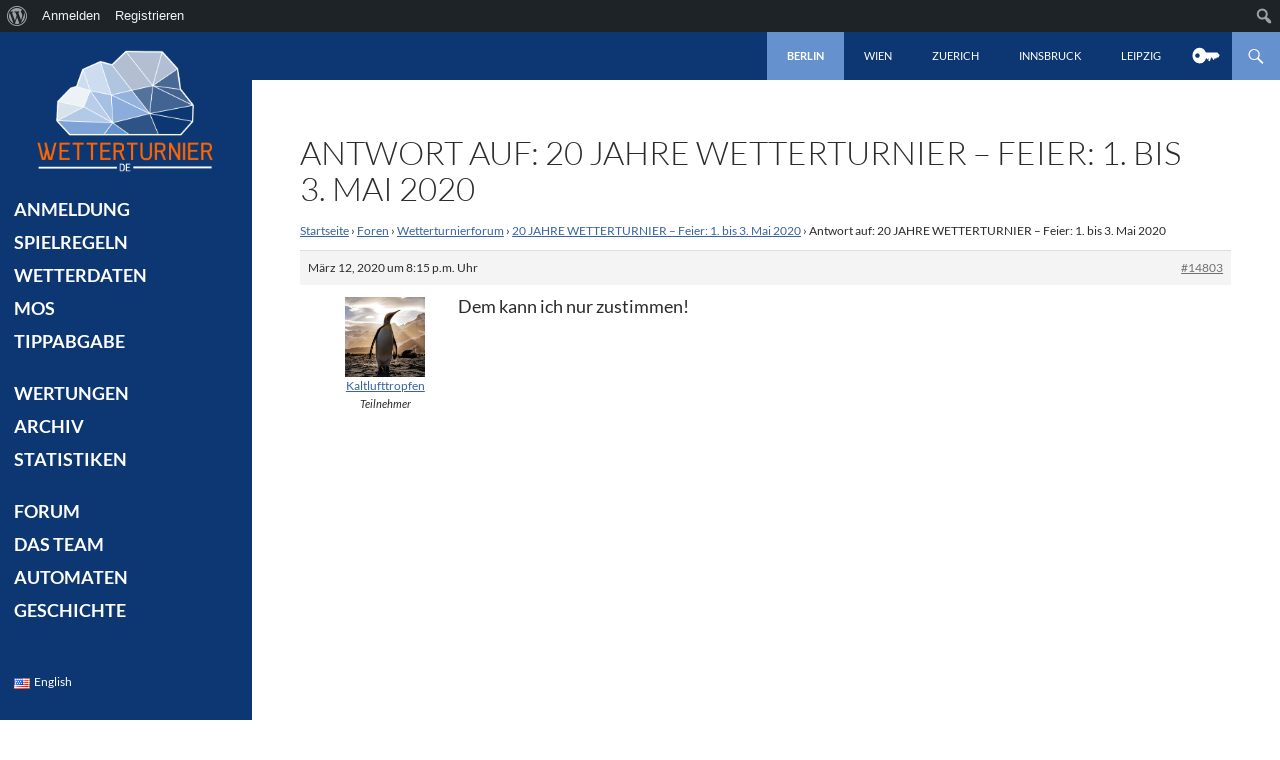

--- FILE ---
content_type: text/html; charset=UTF-8
request_url: https://wetterturnier.de/forums/reply/14803/
body_size: 17521
content:

<!DOCTYPE html>
<!--[if IE 7]>
<html class="ie ie7" lang="de-DE">
<![endif]-->
<!--[if IE 8]>
<html class="ie ie8" lang="de-DE">
<![endif]-->
<!--[if !(IE 7) | !(IE 8) ]><!-->
<html lang="de-DE">
<!--<![endif]-->
<head>
	<meta charset="UTF-8">
	<meta name="viewport" content="width=device-width">
	<title>Antwort auf: 20 JAHRE WETTERTURNIER &#8211; Feier: 1. bis 3. Mai 2020 | Wetterturnier</title>
	<link rel="profile" href="http://gmpg.org/xfn/11">
	<link rel="pingback" href="https://wetterturnier.de/xmlrpc.php">
   <!-- Used to hide login button if logged in -->
   	<!--[if lt IE 9]>
	<script src="https://wetterturnier.de/wp-content/themes/twentyfourteen/js/html5.js"></script>
	<![endif]-->
	<meta name='robots' content='max-image-preview:large' />
<link rel="alternate" type="application/rss+xml" title="Wetterturnier &raquo; Feed" href="https://wetterturnier.de/language/de/feed/" />
<link rel="alternate" type="application/rss+xml" title="Wetterturnier &raquo; Kommentar-Feed" href="https://wetterturnier.de/language/de/comments/feed/" />
<script>
window._wpemojiSettings = {"baseUrl":"https:\/\/s.w.org\/images\/core\/emoji\/14.0.0\/72x72\/","ext":".png","svgUrl":"https:\/\/s.w.org\/images\/core\/emoji\/14.0.0\/svg\/","svgExt":".svg","source":{"concatemoji":"https:\/\/wetterturnier.de\/wp-includes\/js\/wp-emoji-release.min.js?ver=6.3.7"}};
/*! This file is auto-generated */
!function(i,n){var o,s,e;function c(e){try{var t={supportTests:e,timestamp:(new Date).valueOf()};sessionStorage.setItem(o,JSON.stringify(t))}catch(e){}}function p(e,t,n){e.clearRect(0,0,e.canvas.width,e.canvas.height),e.fillText(t,0,0);var t=new Uint32Array(e.getImageData(0,0,e.canvas.width,e.canvas.height).data),r=(e.clearRect(0,0,e.canvas.width,e.canvas.height),e.fillText(n,0,0),new Uint32Array(e.getImageData(0,0,e.canvas.width,e.canvas.height).data));return t.every(function(e,t){return e===r[t]})}function u(e,t,n){switch(t){case"flag":return n(e,"\ud83c\udff3\ufe0f\u200d\u26a7\ufe0f","\ud83c\udff3\ufe0f\u200b\u26a7\ufe0f")?!1:!n(e,"\ud83c\uddfa\ud83c\uddf3","\ud83c\uddfa\u200b\ud83c\uddf3")&&!n(e,"\ud83c\udff4\udb40\udc67\udb40\udc62\udb40\udc65\udb40\udc6e\udb40\udc67\udb40\udc7f","\ud83c\udff4\u200b\udb40\udc67\u200b\udb40\udc62\u200b\udb40\udc65\u200b\udb40\udc6e\u200b\udb40\udc67\u200b\udb40\udc7f");case"emoji":return!n(e,"\ud83e\udef1\ud83c\udffb\u200d\ud83e\udef2\ud83c\udfff","\ud83e\udef1\ud83c\udffb\u200b\ud83e\udef2\ud83c\udfff")}return!1}function f(e,t,n){var r="undefined"!=typeof WorkerGlobalScope&&self instanceof WorkerGlobalScope?new OffscreenCanvas(300,150):i.createElement("canvas"),a=r.getContext("2d",{willReadFrequently:!0}),o=(a.textBaseline="top",a.font="600 32px Arial",{});return e.forEach(function(e){o[e]=t(a,e,n)}),o}function t(e){var t=i.createElement("script");t.src=e,t.defer=!0,i.head.appendChild(t)}"undefined"!=typeof Promise&&(o="wpEmojiSettingsSupports",s=["flag","emoji"],n.supports={everything:!0,everythingExceptFlag:!0},e=new Promise(function(e){i.addEventListener("DOMContentLoaded",e,{once:!0})}),new Promise(function(t){var n=function(){try{var e=JSON.parse(sessionStorage.getItem(o));if("object"==typeof e&&"number"==typeof e.timestamp&&(new Date).valueOf()<e.timestamp+604800&&"object"==typeof e.supportTests)return e.supportTests}catch(e){}return null}();if(!n){if("undefined"!=typeof Worker&&"undefined"!=typeof OffscreenCanvas&&"undefined"!=typeof URL&&URL.createObjectURL&&"undefined"!=typeof Blob)try{var e="postMessage("+f.toString()+"("+[JSON.stringify(s),u.toString(),p.toString()].join(",")+"));",r=new Blob([e],{type:"text/javascript"}),a=new Worker(URL.createObjectURL(r),{name:"wpTestEmojiSupports"});return void(a.onmessage=function(e){c(n=e.data),a.terminate(),t(n)})}catch(e){}c(n=f(s,u,p))}t(n)}).then(function(e){for(var t in e)n.supports[t]=e[t],n.supports.everything=n.supports.everything&&n.supports[t],"flag"!==t&&(n.supports.everythingExceptFlag=n.supports.everythingExceptFlag&&n.supports[t]);n.supports.everythingExceptFlag=n.supports.everythingExceptFlag&&!n.supports.flag,n.DOMReady=!1,n.readyCallback=function(){n.DOMReady=!0}}).then(function(){return e}).then(function(){var e;n.supports.everything||(n.readyCallback(),(e=n.source||{}).concatemoji?t(e.concatemoji):e.wpemoji&&e.twemoji&&(t(e.twemoji),t(e.wpemoji)))}))}((window,document),window._wpemojiSettings);
</script>
<style>
img.wp-smiley,
img.emoji {
	display: inline !important;
	border: none !important;
	box-shadow: none !important;
	height: 1em !important;
	width: 1em !important;
	margin: 0 0.07em !important;
	vertical-align: -0.1em !important;
	background: none !important;
	padding: 0 !important;
}
</style>
	<link rel='stylesheet' id='dashicons-css' href='https://wetterturnier.de/wp-includes/css/dashicons.min.css?ver=6.3.7' media='all' />
<link rel='stylesheet' id='admin-bar-css' href='https://wetterturnier.de/wp-includes/css/admin-bar.min.css?ver=6.3.7' media='all' />
<link rel='stylesheet' id='urvanov_syntax_highlighter-css' href='https://wetterturnier.de/wp-content/plugins/urvanov-syntax-highlighter/css/min/urvanov_syntax_highlighter.min.css?ver=2.8.34' media='all' />
<link rel='stylesheet' id='wp-block-library-css' href='https://wetterturnier.de/wp-includes/css/dist/block-library/style.min.css?ver=6.3.7' media='all' />
<style id='wp-block-library-theme-inline-css'>
.wp-block-audio figcaption{color:#555;font-size:13px;text-align:center}.is-dark-theme .wp-block-audio figcaption{color:hsla(0,0%,100%,.65)}.wp-block-audio{margin:0 0 1em}.wp-block-code{border:1px solid #ccc;border-radius:4px;font-family:Menlo,Consolas,monaco,monospace;padding:.8em 1em}.wp-block-embed figcaption{color:#555;font-size:13px;text-align:center}.is-dark-theme .wp-block-embed figcaption{color:hsla(0,0%,100%,.65)}.wp-block-embed{margin:0 0 1em}.blocks-gallery-caption{color:#555;font-size:13px;text-align:center}.is-dark-theme .blocks-gallery-caption{color:hsla(0,0%,100%,.65)}.wp-block-image figcaption{color:#555;font-size:13px;text-align:center}.is-dark-theme .wp-block-image figcaption{color:hsla(0,0%,100%,.65)}.wp-block-image{margin:0 0 1em}.wp-block-pullquote{border-bottom:4px solid;border-top:4px solid;color:currentColor;margin-bottom:1.75em}.wp-block-pullquote cite,.wp-block-pullquote footer,.wp-block-pullquote__citation{color:currentColor;font-size:.8125em;font-style:normal;text-transform:uppercase}.wp-block-quote{border-left:.25em solid;margin:0 0 1.75em;padding-left:1em}.wp-block-quote cite,.wp-block-quote footer{color:currentColor;font-size:.8125em;font-style:normal;position:relative}.wp-block-quote.has-text-align-right{border-left:none;border-right:.25em solid;padding-left:0;padding-right:1em}.wp-block-quote.has-text-align-center{border:none;padding-left:0}.wp-block-quote.is-large,.wp-block-quote.is-style-large,.wp-block-quote.is-style-plain{border:none}.wp-block-search .wp-block-search__label{font-weight:700}.wp-block-search__button{border:1px solid #ccc;padding:.375em .625em}:where(.wp-block-group.has-background){padding:1.25em 2.375em}.wp-block-separator.has-css-opacity{opacity:.4}.wp-block-separator{border:none;border-bottom:2px solid;margin-left:auto;margin-right:auto}.wp-block-separator.has-alpha-channel-opacity{opacity:1}.wp-block-separator:not(.is-style-wide):not(.is-style-dots){width:100px}.wp-block-separator.has-background:not(.is-style-dots){border-bottom:none;height:1px}.wp-block-separator.has-background:not(.is-style-wide):not(.is-style-dots){height:2px}.wp-block-table{margin:0 0 1em}.wp-block-table td,.wp-block-table th{word-break:normal}.wp-block-table figcaption{color:#555;font-size:13px;text-align:center}.is-dark-theme .wp-block-table figcaption{color:hsla(0,0%,100%,.65)}.wp-block-video figcaption{color:#555;font-size:13px;text-align:center}.is-dark-theme .wp-block-video figcaption{color:hsla(0,0%,100%,.65)}.wp-block-video{margin:0 0 1em}.wp-block-template-part.has-background{margin-bottom:0;margin-top:0;padding:1.25em 2.375em}
</style>
<style id='bp-login-form-style-inline-css'>
.widget_bp_core_login_widget .bp-login-widget-user-avatar{float:left}.widget_bp_core_login_widget .bp-login-widget-user-links{margin-left:70px}#bp-login-widget-form label{display:block;font-weight:600;margin:15px 0 5px;width:auto}#bp-login-widget-form input[type=password],#bp-login-widget-form input[type=text]{background-color:#fafafa;border:1px solid #d6d6d6;border-radius:0;font:inherit;font-size:100%;padding:.5em;width:100%}#bp-login-widget-form .bp-login-widget-register-link,#bp-login-widget-form .login-submit{display:inline;width:-moz-fit-content;width:fit-content}#bp-login-widget-form .bp-login-widget-register-link{margin-left:1em}#bp-login-widget-form .bp-login-widget-register-link a{filter:invert(1)}#bp-login-widget-form .bp-login-widget-pwd-link{font-size:80%}

</style>
<style id='bp-primary-nav-style-inline-css'>
.buddypress_object_nav .bp-navs{background:#0000;clear:both;overflow:hidden}.buddypress_object_nav .bp-navs ul{margin:0;padding:0}.buddypress_object_nav .bp-navs ul li{list-style:none;margin:0}.buddypress_object_nav .bp-navs ul li a,.buddypress_object_nav .bp-navs ul li span{border:0;display:block;padding:5px 10px;text-decoration:none}.buddypress_object_nav .bp-navs ul li .count{background:#eaeaea;border:1px solid #ccc;border-radius:50%;color:#555;display:inline-block;font-size:12px;margin-left:2px;padding:3px 6px;text-align:center;vertical-align:middle}.buddypress_object_nav .bp-navs ul li a .count:empty{display:none}.buddypress_object_nav .bp-navs ul li.last select{max-width:185px}.buddypress_object_nav .bp-navs ul li.current a,.buddypress_object_nav .bp-navs ul li.selected a{color:#333;opacity:1}.buddypress_object_nav .bp-navs ul li.current a .count,.buddypress_object_nav .bp-navs ul li.selected a .count{background-color:#fff}.buddypress_object_nav .bp-navs ul li.dynamic a .count,.buddypress_object_nav .bp-navs ul li.dynamic.current a .count,.buddypress_object_nav .bp-navs ul li.dynamic.selected a .count{background-color:#5087e5;border:0;color:#fafafa}.buddypress_object_nav .bp-navs ul li.dynamic a:hover .count{background-color:#5087e5;border:0;color:#fff}.buddypress_object_nav .main-navs.dir-navs{margin-bottom:20px}.buddypress_object_nav .bp-navs.group-create-links ul li.current a{text-align:center}.buddypress_object_nav .bp-navs.group-create-links ul li:not(.current),.buddypress_object_nav .bp-navs.group-create-links ul li:not(.current) a{color:#767676}.buddypress_object_nav .bp-navs.group-create-links ul li:not(.current) a:focus,.buddypress_object_nav .bp-navs.group-create-links ul li:not(.current) a:hover{background:none;color:#555}.buddypress_object_nav .bp-navs.group-create-links ul li:not(.current) a[disabled]:focus,.buddypress_object_nav .bp-navs.group-create-links ul li:not(.current) a[disabled]:hover{color:#767676}

</style>
<style id='bp-member-style-inline-css'>
[data-type="bp/member"] input.components-placeholder__input{border:1px solid #757575;border-radius:2px;flex:1 1 auto;padding:6px 8px}.bp-block-member{position:relative}.bp-block-member .member-content{display:flex}.bp-block-member .user-nicename{display:block}.bp-block-member .user-nicename a{border:none;color:currentColor;text-decoration:none}.bp-block-member .bp-profile-button{width:100%}.bp-block-member .bp-profile-button a.button{bottom:10px;display:inline-block;margin:18px 0 0;position:absolute;right:0}.bp-block-member.has-cover .item-header-avatar,.bp-block-member.has-cover .member-content,.bp-block-member.has-cover .member-description{z-index:2}.bp-block-member.has-cover .member-content,.bp-block-member.has-cover .member-description{padding-top:75px}.bp-block-member.has-cover .bp-member-cover-image{background-color:#c5c5c5;background-position:top;background-repeat:no-repeat;background-size:cover;border:0;display:block;height:150px;left:0;margin:0;padding:0;position:absolute;top:0;width:100%;z-index:1}.bp-block-member img.avatar{height:auto;width:auto}.bp-block-member.avatar-none .item-header-avatar{display:none}.bp-block-member.avatar-none.has-cover{min-height:200px}.bp-block-member.avatar-full{min-height:150px}.bp-block-member.avatar-full .item-header-avatar{width:180px}.bp-block-member.avatar-thumb .member-content{align-items:center;min-height:50px}.bp-block-member.avatar-thumb .item-header-avatar{width:70px}.bp-block-member.avatar-full.has-cover{min-height:300px}.bp-block-member.avatar-full.has-cover .item-header-avatar{width:200px}.bp-block-member.avatar-full.has-cover img.avatar{background:#fffc;border:2px solid #fff;margin-left:20px}.bp-block-member.avatar-thumb.has-cover .item-header-avatar{padding-top:75px}.entry .entry-content .bp-block-member .user-nicename a{border:none;color:currentColor;text-decoration:none}

</style>
<style id='bp-members-style-inline-css'>
[data-type="bp/members"] .components-placeholder.is-appender{min-height:0}[data-type="bp/members"] .components-placeholder.is-appender .components-placeholder__label:empty{display:none}[data-type="bp/members"] .components-placeholder input.components-placeholder__input{border:1px solid #757575;border-radius:2px;flex:1 1 auto;padding:6px 8px}[data-type="bp/members"].avatar-none .member-description{width:calc(100% - 44px)}[data-type="bp/members"].avatar-full .member-description{width:calc(100% - 224px)}[data-type="bp/members"].avatar-thumb .member-description{width:calc(100% - 114px)}[data-type="bp/members"] .member-content{position:relative}[data-type="bp/members"] .member-content .is-right{position:absolute;right:2px;top:2px}[data-type="bp/members"] .columns-2 .member-content .member-description,[data-type="bp/members"] .columns-3 .member-content .member-description,[data-type="bp/members"] .columns-4 .member-content .member-description{padding-left:44px;width:calc(100% - 44px)}[data-type="bp/members"] .columns-3 .is-right{right:-10px}[data-type="bp/members"] .columns-4 .is-right{right:-50px}.bp-block-members.is-grid{display:flex;flex-wrap:wrap;padding:0}.bp-block-members.is-grid .member-content{margin:0 1.25em 1.25em 0;width:100%}@media(min-width:600px){.bp-block-members.columns-2 .member-content{width:calc(50% - .625em)}.bp-block-members.columns-2 .member-content:nth-child(2n){margin-right:0}.bp-block-members.columns-3 .member-content{width:calc(33.33333% - .83333em)}.bp-block-members.columns-3 .member-content:nth-child(3n){margin-right:0}.bp-block-members.columns-4 .member-content{width:calc(25% - .9375em)}.bp-block-members.columns-4 .member-content:nth-child(4n){margin-right:0}}.bp-block-members .member-content{display:flex;flex-direction:column;padding-bottom:1em;text-align:center}.bp-block-members .member-content .item-header-avatar,.bp-block-members .member-content .member-description{width:100%}.bp-block-members .member-content .item-header-avatar{margin:0 auto}.bp-block-members .member-content .item-header-avatar img.avatar{display:inline-block}@media(min-width:600px){.bp-block-members .member-content{flex-direction:row;text-align:left}.bp-block-members .member-content .item-header-avatar,.bp-block-members .member-content .member-description{width:auto}.bp-block-members .member-content .item-header-avatar{margin:0}}.bp-block-members .member-content .user-nicename{display:block}.bp-block-members .member-content .user-nicename a{border:none;color:currentColor;text-decoration:none}.bp-block-members .member-content time{color:#767676;display:block;font-size:80%}.bp-block-members.avatar-none .item-header-avatar{display:none}.bp-block-members.avatar-full{min-height:190px}.bp-block-members.avatar-full .item-header-avatar{width:180px}.bp-block-members.avatar-thumb .member-content{min-height:80px}.bp-block-members.avatar-thumb .item-header-avatar{width:70px}.bp-block-members.columns-2 .member-content,.bp-block-members.columns-3 .member-content,.bp-block-members.columns-4 .member-content{display:block;text-align:center}.bp-block-members.columns-2 .member-content .item-header-avatar,.bp-block-members.columns-3 .member-content .item-header-avatar,.bp-block-members.columns-4 .member-content .item-header-avatar{margin:0 auto}.bp-block-members img.avatar{height:auto;max-width:-moz-fit-content;max-width:fit-content;width:auto}.bp-block-members .member-content.has-activity{align-items:center}.bp-block-members .member-content.has-activity .item-header-avatar{padding-right:1em}.bp-block-members .member-content.has-activity .wp-block-quote{margin-bottom:0;text-align:left}.bp-block-members .member-content.has-activity .wp-block-quote cite a,.entry .entry-content .bp-block-members .user-nicename a{border:none;color:currentColor;text-decoration:none}

</style>
<style id='bp-dynamic-members-style-inline-css'>
.bp-dynamic-block-container .item-options{font-size:.5em;margin:0 0 1em;padding:1em 0}.bp-dynamic-block-container .item-options a.selected{font-weight:600}.bp-dynamic-block-container ul.item-list{list-style:none;margin:1em 0;padding-left:0}.bp-dynamic-block-container ul.item-list li{margin-bottom:1em}.bp-dynamic-block-container ul.item-list li:after,.bp-dynamic-block-container ul.item-list li:before{content:" ";display:table}.bp-dynamic-block-container ul.item-list li:after{clear:both}.bp-dynamic-block-container ul.item-list li .item-avatar{float:left;width:60px}.bp-dynamic-block-container ul.item-list li .item{margin-left:70px}

</style>
<style id='bp-online-members-style-inline-css'>
.widget_bp_core_whos_online_widget .avatar-block,[data-type="bp/online-members"] .avatar-block{display:flex;flex-flow:row wrap}.widget_bp_core_whos_online_widget .avatar-block img,[data-type="bp/online-members"] .avatar-block img{margin:.5em}

</style>
<style id='bp-active-members-style-inline-css'>
.widget_bp_core_recently_active_widget .avatar-block,[data-type="bp/active-members"] .avatar-block{display:flex;flex-flow:row wrap}.widget_bp_core_recently_active_widget .avatar-block img,[data-type="bp/active-members"] .avatar-block img{margin:.5em}

</style>
<style id='bp-friends-style-inline-css'>
.bp-dynamic-block-container .item-options{font-size:.5em;margin:0 0 1em;padding:1em 0}.bp-dynamic-block-container .item-options a.selected{font-weight:600}.bp-dynamic-block-container ul.item-list{list-style:none;margin:1em 0;padding-left:0}.bp-dynamic-block-container ul.item-list li{margin-bottom:1em}.bp-dynamic-block-container ul.item-list li:after,.bp-dynamic-block-container ul.item-list li:before{content:" ";display:table}.bp-dynamic-block-container ul.item-list li:after{clear:both}.bp-dynamic-block-container ul.item-list li .item-avatar{float:left;width:60px}.bp-dynamic-block-container ul.item-list li .item{margin-left:70px}

</style>
<style id='bp-sitewide-notices-style-inline-css'>
.bp-sitewide-notice-block .bp-screen-reader-text,[data-type="bp/sitewide-notices"] .bp-screen-reader-text{border:0;clip:rect(0 0 0 0);height:1px;margin:-1px;overflow:hidden;padding:0;position:absolute;width:1px;word-wrap:normal!important}.bp-sitewide-notice-block [data-bp-tooltip]:after,[data-type="bp/sitewide-notices"] [data-bp-tooltip]:after{background-color:#fff;border:1px solid #737373;border-radius:1px;box-shadow:4px 4px 8px #0003;color:#333;content:attr(data-bp-tooltip);display:none;font-family:Helvetica Neue,Helvetica,Arial,san-serif;font-size:12px;font-weight:400;letter-spacing:normal;line-height:1.25;max-width:200px;opacity:0;padding:5px 8px;pointer-events:none;position:absolute;text-shadow:none;text-transform:none;transform:translateZ(0);transition:all 1.5s ease;visibility:hidden;white-space:nowrap;word-wrap:break-word;z-index:100000}.bp-sitewide-notice-block .bp-tooltip:after,[data-type="bp/sitewide-notices"] .bp-tooltip:after{left:50%;margin-top:7px;top:110%;transform:translate(-50%)}.bp-sitewide-notice-block{border-left:4px solid #ff853c;padding-left:1em;position:relative}.bp-sitewide-notice-block h2:before{background:none;border:none}.bp-sitewide-notice-block .dismiss-notice{background-color:#0000;border:1px solid #ff853c;color:#ff853c;display:block;padding:.2em .5em;position:absolute;right:.5em;top:.5em;width:-moz-fit-content;width:fit-content}.bp-sitewide-notice-block .dismiss-notice:hover{background-color:#ff853c;color:#fff}

</style>
<style id='classic-theme-styles-inline-css'>
/*! This file is auto-generated */
.wp-block-button__link{color:#fff;background-color:#32373c;border-radius:9999px;box-shadow:none;text-decoration:none;padding:calc(.667em + 2px) calc(1.333em + 2px);font-size:1.125em}.wp-block-file__button{background:#32373c;color:#fff;text-decoration:none}
</style>
<style id='global-styles-inline-css'>
body{--wp--preset--color--black: #000;--wp--preset--color--cyan-bluish-gray: #abb8c3;--wp--preset--color--white: #fff;--wp--preset--color--pale-pink: #f78da7;--wp--preset--color--vivid-red: #cf2e2e;--wp--preset--color--luminous-vivid-orange: #ff6900;--wp--preset--color--luminous-vivid-amber: #fcb900;--wp--preset--color--light-green-cyan: #7bdcb5;--wp--preset--color--vivid-green-cyan: #00d084;--wp--preset--color--pale-cyan-blue: #8ed1fc;--wp--preset--color--vivid-cyan-blue: #0693e3;--wp--preset--color--vivid-purple: #9b51e0;--wp--preset--color--green: #24890d;--wp--preset--color--dark-gray: #2b2b2b;--wp--preset--color--medium-gray: #767676;--wp--preset--color--light-gray: #f5f5f5;--wp--preset--gradient--vivid-cyan-blue-to-vivid-purple: linear-gradient(135deg,rgba(6,147,227,1) 0%,rgb(155,81,224) 100%);--wp--preset--gradient--light-green-cyan-to-vivid-green-cyan: linear-gradient(135deg,rgb(122,220,180) 0%,rgb(0,208,130) 100%);--wp--preset--gradient--luminous-vivid-amber-to-luminous-vivid-orange: linear-gradient(135deg,rgba(252,185,0,1) 0%,rgba(255,105,0,1) 100%);--wp--preset--gradient--luminous-vivid-orange-to-vivid-red: linear-gradient(135deg,rgba(255,105,0,1) 0%,rgb(207,46,46) 100%);--wp--preset--gradient--very-light-gray-to-cyan-bluish-gray: linear-gradient(135deg,rgb(238,238,238) 0%,rgb(169,184,195) 100%);--wp--preset--gradient--cool-to-warm-spectrum: linear-gradient(135deg,rgb(74,234,220) 0%,rgb(151,120,209) 20%,rgb(207,42,186) 40%,rgb(238,44,130) 60%,rgb(251,105,98) 80%,rgb(254,248,76) 100%);--wp--preset--gradient--blush-light-purple: linear-gradient(135deg,rgb(255,206,236) 0%,rgb(152,150,240) 100%);--wp--preset--gradient--blush-bordeaux: linear-gradient(135deg,rgb(254,205,165) 0%,rgb(254,45,45) 50%,rgb(107,0,62) 100%);--wp--preset--gradient--luminous-dusk: linear-gradient(135deg,rgb(255,203,112) 0%,rgb(199,81,192) 50%,rgb(65,88,208) 100%);--wp--preset--gradient--pale-ocean: linear-gradient(135deg,rgb(255,245,203) 0%,rgb(182,227,212) 50%,rgb(51,167,181) 100%);--wp--preset--gradient--electric-grass: linear-gradient(135deg,rgb(202,248,128) 0%,rgb(113,206,126) 100%);--wp--preset--gradient--midnight: linear-gradient(135deg,rgb(2,3,129) 0%,rgb(40,116,252) 100%);--wp--preset--font-size--small: 13px;--wp--preset--font-size--medium: 20px;--wp--preset--font-size--large: 36px;--wp--preset--font-size--x-large: 42px;--wp--preset--spacing--20: 0.44rem;--wp--preset--spacing--30: 0.67rem;--wp--preset--spacing--40: 1rem;--wp--preset--spacing--50: 1.5rem;--wp--preset--spacing--60: 2.25rem;--wp--preset--spacing--70: 3.38rem;--wp--preset--spacing--80: 5.06rem;--wp--preset--shadow--natural: 6px 6px 9px rgba(0, 0, 0, 0.2);--wp--preset--shadow--deep: 12px 12px 50px rgba(0, 0, 0, 0.4);--wp--preset--shadow--sharp: 6px 6px 0px rgba(0, 0, 0, 0.2);--wp--preset--shadow--outlined: 6px 6px 0px -3px rgba(255, 255, 255, 1), 6px 6px rgba(0, 0, 0, 1);--wp--preset--shadow--crisp: 6px 6px 0px rgba(0, 0, 0, 1);}:where(.is-layout-flex){gap: 0.5em;}:where(.is-layout-grid){gap: 0.5em;}body .is-layout-flow > .alignleft{float: left;margin-inline-start: 0;margin-inline-end: 2em;}body .is-layout-flow > .alignright{float: right;margin-inline-start: 2em;margin-inline-end: 0;}body .is-layout-flow > .aligncenter{margin-left: auto !important;margin-right: auto !important;}body .is-layout-constrained > .alignleft{float: left;margin-inline-start: 0;margin-inline-end: 2em;}body .is-layout-constrained > .alignright{float: right;margin-inline-start: 2em;margin-inline-end: 0;}body .is-layout-constrained > .aligncenter{margin-left: auto !important;margin-right: auto !important;}body .is-layout-constrained > :where(:not(.alignleft):not(.alignright):not(.alignfull)){max-width: var(--wp--style--global--content-size);margin-left: auto !important;margin-right: auto !important;}body .is-layout-constrained > .alignwide{max-width: var(--wp--style--global--wide-size);}body .is-layout-flex{display: flex;}body .is-layout-flex{flex-wrap: wrap;align-items: center;}body .is-layout-flex > *{margin: 0;}body .is-layout-grid{display: grid;}body .is-layout-grid > *{margin: 0;}:where(.wp-block-columns.is-layout-flex){gap: 2em;}:where(.wp-block-columns.is-layout-grid){gap: 2em;}:where(.wp-block-post-template.is-layout-flex){gap: 1.25em;}:where(.wp-block-post-template.is-layout-grid){gap: 1.25em;}.has-black-color{color: var(--wp--preset--color--black) !important;}.has-cyan-bluish-gray-color{color: var(--wp--preset--color--cyan-bluish-gray) !important;}.has-white-color{color: var(--wp--preset--color--white) !important;}.has-pale-pink-color{color: var(--wp--preset--color--pale-pink) !important;}.has-vivid-red-color{color: var(--wp--preset--color--vivid-red) !important;}.has-luminous-vivid-orange-color{color: var(--wp--preset--color--luminous-vivid-orange) !important;}.has-luminous-vivid-amber-color{color: var(--wp--preset--color--luminous-vivid-amber) !important;}.has-light-green-cyan-color{color: var(--wp--preset--color--light-green-cyan) !important;}.has-vivid-green-cyan-color{color: var(--wp--preset--color--vivid-green-cyan) !important;}.has-pale-cyan-blue-color{color: var(--wp--preset--color--pale-cyan-blue) !important;}.has-vivid-cyan-blue-color{color: var(--wp--preset--color--vivid-cyan-blue) !important;}.has-vivid-purple-color{color: var(--wp--preset--color--vivid-purple) !important;}.has-black-background-color{background-color: var(--wp--preset--color--black) !important;}.has-cyan-bluish-gray-background-color{background-color: var(--wp--preset--color--cyan-bluish-gray) !important;}.has-white-background-color{background-color: var(--wp--preset--color--white) !important;}.has-pale-pink-background-color{background-color: var(--wp--preset--color--pale-pink) !important;}.has-vivid-red-background-color{background-color: var(--wp--preset--color--vivid-red) !important;}.has-luminous-vivid-orange-background-color{background-color: var(--wp--preset--color--luminous-vivid-orange) !important;}.has-luminous-vivid-amber-background-color{background-color: var(--wp--preset--color--luminous-vivid-amber) !important;}.has-light-green-cyan-background-color{background-color: var(--wp--preset--color--light-green-cyan) !important;}.has-vivid-green-cyan-background-color{background-color: var(--wp--preset--color--vivid-green-cyan) !important;}.has-pale-cyan-blue-background-color{background-color: var(--wp--preset--color--pale-cyan-blue) !important;}.has-vivid-cyan-blue-background-color{background-color: var(--wp--preset--color--vivid-cyan-blue) !important;}.has-vivid-purple-background-color{background-color: var(--wp--preset--color--vivid-purple) !important;}.has-black-border-color{border-color: var(--wp--preset--color--black) !important;}.has-cyan-bluish-gray-border-color{border-color: var(--wp--preset--color--cyan-bluish-gray) !important;}.has-white-border-color{border-color: var(--wp--preset--color--white) !important;}.has-pale-pink-border-color{border-color: var(--wp--preset--color--pale-pink) !important;}.has-vivid-red-border-color{border-color: var(--wp--preset--color--vivid-red) !important;}.has-luminous-vivid-orange-border-color{border-color: var(--wp--preset--color--luminous-vivid-orange) !important;}.has-luminous-vivid-amber-border-color{border-color: var(--wp--preset--color--luminous-vivid-amber) !important;}.has-light-green-cyan-border-color{border-color: var(--wp--preset--color--light-green-cyan) !important;}.has-vivid-green-cyan-border-color{border-color: var(--wp--preset--color--vivid-green-cyan) !important;}.has-pale-cyan-blue-border-color{border-color: var(--wp--preset--color--pale-cyan-blue) !important;}.has-vivid-cyan-blue-border-color{border-color: var(--wp--preset--color--vivid-cyan-blue) !important;}.has-vivid-purple-border-color{border-color: var(--wp--preset--color--vivid-purple) !important;}.has-vivid-cyan-blue-to-vivid-purple-gradient-background{background: var(--wp--preset--gradient--vivid-cyan-blue-to-vivid-purple) !important;}.has-light-green-cyan-to-vivid-green-cyan-gradient-background{background: var(--wp--preset--gradient--light-green-cyan-to-vivid-green-cyan) !important;}.has-luminous-vivid-amber-to-luminous-vivid-orange-gradient-background{background: var(--wp--preset--gradient--luminous-vivid-amber-to-luminous-vivid-orange) !important;}.has-luminous-vivid-orange-to-vivid-red-gradient-background{background: var(--wp--preset--gradient--luminous-vivid-orange-to-vivid-red) !important;}.has-very-light-gray-to-cyan-bluish-gray-gradient-background{background: var(--wp--preset--gradient--very-light-gray-to-cyan-bluish-gray) !important;}.has-cool-to-warm-spectrum-gradient-background{background: var(--wp--preset--gradient--cool-to-warm-spectrum) !important;}.has-blush-light-purple-gradient-background{background: var(--wp--preset--gradient--blush-light-purple) !important;}.has-blush-bordeaux-gradient-background{background: var(--wp--preset--gradient--blush-bordeaux) !important;}.has-luminous-dusk-gradient-background{background: var(--wp--preset--gradient--luminous-dusk) !important;}.has-pale-ocean-gradient-background{background: var(--wp--preset--gradient--pale-ocean) !important;}.has-electric-grass-gradient-background{background: var(--wp--preset--gradient--electric-grass) !important;}.has-midnight-gradient-background{background: var(--wp--preset--gradient--midnight) !important;}.has-small-font-size{font-size: var(--wp--preset--font-size--small) !important;}.has-medium-font-size{font-size: var(--wp--preset--font-size--medium) !important;}.has-large-font-size{font-size: var(--wp--preset--font-size--large) !important;}.has-x-large-font-size{font-size: var(--wp--preset--font-size--x-large) !important;}
.wp-block-navigation a:where(:not(.wp-element-button)){color: inherit;}
:where(.wp-block-post-template.is-layout-flex){gap: 1.25em;}:where(.wp-block-post-template.is-layout-grid){gap: 1.25em;}
:where(.wp-block-columns.is-layout-flex){gap: 2em;}:where(.wp-block-columns.is-layout-grid){gap: 2em;}
.wp-block-pullquote{font-size: 1.5em;line-height: 1.6;}
</style>
<link rel='stylesheet' id='bbp-default-css' href='https://wetterturnier.de/wp-content/plugins/bbpress/templates/default/css/bbpress.min.css?ver=2.6.12' media='all' />
<link rel='stylesheet' id='gdpol-topic-polls-css' href='https://wetterturnier.de/wp-content/plugins/gd-topic-polls/templates/default/css/topic-polls.min.css?ver=2.2.120' media='all' />
<link rel='stylesheet' id='bp-admin-bar-css' href='https://wetterturnier.de/wp-content/plugins/buddypress/bp-core/css/admin-bar.min.css?ver=14.4.0' media='all' />
<link rel='stylesheet' id='linkssc-style-css' href='https://wetterturnier.de/wp-content/plugins/links-shortcode/links-shortcode.css?ver=6.3.7' media='all' />
<link rel='stylesheet' id='spacexchimp_p005-bootstrap-tooltip-css-css' href='https://wetterturnier.de/wp-content/plugins/social-media-buttons-toolbar/inc/lib/bootstrap-tooltip/bootstrap-tooltip.css?ver=5.0' media='all' />
<link rel='stylesheet' id='spacexchimp_p005-frontend-css-css' href='https://wetterturnier.de/wp-content/plugins/social-media-buttons-toolbar/inc/css/frontend.css?ver=5.0' media='all' />
<style id='spacexchimp_p005-frontend-css-inline-css'>

                    .sxc-follow-buttons {
                        text-align: center !important;
                    }
                    .sxc-follow-buttons .sxc-follow-button,
                    .sxc-follow-buttons .sxc-follow-button a,
                    .sxc-follow-buttons .sxc-follow-button a img {
                        width: 32px !important;
                        height: 32px !important;
                    }
                    .sxc-follow-buttons .sxc-follow-button {
                        margin: 2px !important;
                    }
                  
</style>
<link rel='stylesheet' id='ppress-frontend-css' href='https://wetterturnier.de/wp-content/plugins/wp-user-avatar/assets/css/frontend.min.css?ver=4.16.8' media='all' />
<link rel='stylesheet' id='ppress-flatpickr-css' href='https://wetterturnier.de/wp-content/plugins/wp-user-avatar/assets/flatpickr/flatpickr.min.css?ver=4.16.8' media='all' />
<link rel='stylesheet' id='ppress-select2-css' href='https://wetterturnier.de/wp-content/plugins/wp-user-avatar/assets/select2/select2.min.css?ver=6.3.7' media='all' />
<link rel='stylesheet' id='wetterturnier_tablesorter-css' href='https://wetterturnier.de/wp-content/plugins/wp-wetterturnier/css/tablesorter.css?ver=1.1-3' media='all' />
<link rel='stylesheet' id='wetterturnier_style-css' href='https://wetterturnier.de/wp-content/plugins/wp-wetterturnier/css/style.css?ver=1.1-3' media='all' />
<link rel='stylesheet' id='wetterturnier_featherlight-css' href='https://wetterturnier.de/wp-content/plugins/wp-wetterturnier/css/featherlight.css?ver=1.1-3' media='all' />
<link rel='stylesheet' id='wetterturnier_user.datepicker-css' href='https://wetterturnier.de/wp-content/plugins/wp-wetterturnier/css/user.datepicker.css?ver=1.1-3' media='all' />
<link rel='stylesheet' id='wetterturnier_tooltipster-css' href='https://wetterturnier.de/wp-content/plugins/wp-wetterturnier/css/tooltipster.css?ver=1.1-3' media='all' />
<link rel='stylesheet' id='child_theme_bbpress-css' href='https://wetterturnier.de/wp-content/themes/twentyfourteen-child/custom-bbpress.css?ver=1.0' media='all' />
<link rel='stylesheet' id='twentyfourteen-lato-css' href='https://wetterturnier.de/wp-content/themes/twentyfourteen/fonts/font-lato.css?ver=20230328' media='all' />
<link rel='stylesheet' id='genericons-css' href='https://wetterturnier.de/wp-content/themes/twentyfourteen/genericons/genericons.css?ver=3.0.3' media='all' />
<link rel='stylesheet' id='twentyfourteen-style-css' href='https://wetterturnier.de/wp-content/themes/twentyfourteen-child/style.css?ver=20240716' media='all' />
<link rel='stylesheet' id='twentyfourteen-block-style-css' href='https://wetterturnier.de/wp-content/themes/twentyfourteen/css/blocks.css?ver=20240613' media='all' />
<!--[if lt IE 9]>
<link rel='stylesheet' id='twentyfourteen-ie-css' href='https://wetterturnier.de/wp-content/themes/twentyfourteen/css/ie.css?ver=20140711' media='all' />
<![endif]-->
<link rel='stylesheet' id='gdbto-front-css' href='https://wetterturnier.de/wp-content/plugins/gd-bbpress-tools/css/front.min.css?ver=3.4_b2400_free' media='all' />
<link rel='stylesheet' id='gdatt-attachments-css' href='https://wetterturnier.de/wp-content/plugins/gd-bbpress-attachments/css/front.min.css?ver=4.7.3_b2580_free' media='all' />
<script src='https://wetterturnier.de/wp-includes/js/jquery/jquery.min.js?ver=3.7.0' id='jquery-core-js'></script>
<script src='https://wetterturnier.de/wp-includes/js/jquery/jquery-migrate.min.js?ver=3.4.1' id='jquery-migrate-js'></script>
<script id='urvanov_syntax_highlighter_js-js-extra'>
var UrvanovSyntaxHighlighterSyntaxSettings = {"version":"2.8.34","is_admin":"0","ajaxurl":"https:\/\/wetterturnier.de\/wp-admin\/admin-ajax.php","prefix":"urvanov-syntax-highlighter-","setting":"urvanov-syntax-highlighter-setting","selected":"urvanov-syntax-highlighter-setting-selected","changed":"urvanov-syntax-highlighter-setting-changed","special":"urvanov-syntax-highlighter-setting-special","orig_value":"data-orig-value","debug":""};
var UrvanovSyntaxHighlighterSyntaxStrings = {"copy":"Copied to the clipboard","minimize":"Klicken um Code aufzuklappen"};
</script>
<script src='https://wetterturnier.de/wp-content/plugins/urvanov-syntax-highlighter/js/min/urvanov_syntax_highlighter.min.js?ver=2.8.34' id='urvanov_syntax_highlighter_js-js'></script>
<script src='https://wetterturnier.de/wp-content/plugins/social-media-buttons-toolbar/inc/lib/bootstrap-tooltip/bootstrap-tooltip.js?ver=5.0' id='spacexchimp_p005-bootstrap-tooltip-js-js'></script>
<script src='https://wetterturnier.de/wp-content/plugins/wp-user-avatar/assets/flatpickr/flatpickr.min.js?ver=4.16.8' id='ppress-flatpickr-js'></script>
<script src='https://wetterturnier.de/wp-content/plugins/wp-user-avatar/assets/select2/select2.min.js?ver=4.16.8' id='ppress-select2-js'></script>
<script src='https://wetterturnier.de/wp-content/plugins/wp-wetterturnier/js/jquery.tablesorter.js?ver=1.1-3' id='wetterturnier_jquery.tablesorter-js'></script>
<script src='https://wetterturnier.de/wp-content/plugins/wp-wetterturnier/js/jquery.tablesorter.widgets.js?ver=1.1-3' id='wetterturnier_jquery.tablesorter.widgets-js'></script>
<script src='https://wetterturnier.de/wp-content/plugins/wp-wetterturnier/js/wetterturnier.bets.js?ver=1.1-3' id='wetterturnier_wetterturnier.bets-js'></script>
<script src='https://wetterturnier.de/wp-content/plugins/wp-wetterturnier/js/wetterturnier.judgingform.js?ver=1.1-3' id='wetterturnier_wetterturnier.judgingform-js'></script>
<script src='https://wetterturnier.de/wp-content/plugins/wp-wetterturnier/js/wetterturnier.registrationform.js?ver=1.1-3' id='wetterturnier_wetterturnier.registrationform-js'></script>
<script src='https://wetterturnier.de/wp-content/plugins/wp-wetterturnier/js/wetterturnier.rankingtable.js?ver=1.1-3' id='wetterturnier_wetterturnier.rankingtable-js'></script>
<script src='https://wetterturnier.de/wp-content/plugins/wp-wetterturnier/js/jquery.featherlight-1.5.0.min.js?ver=1.1-3' id='wetterturnier_jquery.featherlight-1.5.0.min-js'></script>
<script src='https://wetterturnier.de/wp-content/plugins/wp-wetterturnier/js/jquery.tooltipster.min.js?ver=1.1-3' id='wetterturnier_jquery.tooltipster.min-js'></script>
<script src='https://wetterturnier.de/wp-content/themes/twentyfourteen-child/js/scroll.js?ver=6.3.7' id='custom-child-theme-script-js'></script>
<script src='https://wetterturnier.de/wp-content/themes/twentyfourteen/js/functions.js?ver=20230526' id='twentyfourteen-script-js' defer data-wp-strategy='defer'></script>
<link rel="https://api.w.org/" href="https://wetterturnier.de/wp-json/" /><meta name="generator" content="WordPress 6.3.7" />
<link rel="canonical" href="https://wetterturnier.de/forums/reply/14803/" />
<link rel='shortlink' href='https://wetterturnier.de/?p=14803' />
<link rel="alternate" type="application/json+oembed" href="https://wetterturnier.de/wp-json/oembed/1.0/embed?url=https%3A%2F%2Fwetterturnier.de%2Fforums%2Freply%2F14803%2F" />
<link rel="alternate" type="text/xml+oembed" href="https://wetterturnier.de/wp-json/oembed/1.0/embed?url=https%3A%2F%2Fwetterturnier.de%2Fforums%2Freply%2F14803%2F&#038;format=xml" />

	<script type="text/javascript">var ajaxurl = 'https://wetterturnier.de/wp-admin/admin-ajax.php';</script>

<script>
    jQuery(document).on('ready',function() {
        jQuery("div.wetterturnier-cities-menu").empty();
        jQuery("div.wetterturnier-cities-menu").html("   <ul>      <li class='page_item wtnav-cities-small'><a href='/' target='_self'>Home</a></li>      <li class='page_item wtnav-cities-small wetterturnier-city-active'><a href='/forums/reply/14803/?wetterturnier_city=BER' target='_self'>BER</a></li>      <li class='page_item wtnav-cities-small '><a href='/forums/reply/14803/?wetterturnier_city=VIE' target='_self'>VIE</a></li>      <li class='page_item wtnav-cities-small '><a href='/forums/reply/14803/?wetterturnier_city=ZUR' target='_self'>ZUR</a></li>      <li class='page_item wtnav-cities-small '><a href='/forums/reply/14803/?wetterturnier_city=IBK' target='_self'>IBK</a></li>      <li class='page_item wtnav-cities-small '><a href='/forums/reply/14803/?wetterturnier_city=LEI' target='_self'>LEI</a></li>      <li class='page_item wtnav-cities-big wetterturnier-city-active'><a href='/forums/reply/14803/?wetterturnier_city=BER' target='_self'>Berlin</a></li>      <li class='page_item wtnav-cities-big '><a href='/forums/reply/14803/?wetterturnier_city=VIE' target='_self'>Wien</a></li>      <li class='page_item wtnav-cities-big '><a href='/forums/reply/14803/?wetterturnier_city=ZUR' target='_self'>Zuerich</a></li>      <li class='page_item wtnav-cities-big '><a href='/forums/reply/14803/?wetterturnier_city=IBK' target='_self'>Innsbruck</a></li>      <li class='page_item wtnav-cities-big '><a href='/forums/reply/14803/?wetterturnier_city=LEI' target='_self'>Leipzig</a></li>   </ul>");
    });
</script>
<script>
// Initialize demo table
jQuery(document).on('ready',function($) {
    (function($) {
        // The content will be created dynamically.
               $('#param-RR24-tooltip').tooltipster({
         contentAsHTML: true, position: 'right',
         theme: 'tooltipster-wt',
         content: 'Hilfe: No help available'
       });
 
    })(jQuery);
});

</script>       <script>
          jQuery( document ).ready(function() {
             jQuery("#bbpress-forums label[for='nickname']").closest("div").css("display","none");
             jQuery("#bbpress-forums label[for='display_name']").closest("div").css("display","none");
          });
       </script>
            <script>
           jQuery.ajaxurl  = "https://wetterturnier.de/wp-admin/admin-ajax.php";
        </script>
    
   <script type="text/javascript">
       var _paq = _paq || [];
       /* tracker methods like "setCustomDimension" should be called before "trackPageView" */
       _paq.push(['trackPageView']);
       _paq.push(['enableLinkTracking']);
       (function() {
	var u="https://retostauffer.org/piwik/";
         _paq.push(['setTrackerUrl', u+'piwik.php']);
         _paq.push(['setSiteId', '4']);
         var d=document, g=d.createElement('script'), s=d.getElementsByTagName('script')[0];
         g.type='text/javascript'; g.async=true; g.defer=true; g.src=u+'piwik.js'; s.parentNode.insertBefore(g,s);
       })();
   </script>


        <script>
        jQuery(document).on('ready',function() {
            (function($) {
                var ajaxurl = 'https://wetterturnier.de/wp-admin/admin-ajax.php';

                // Loop over all the tournament dates and set
                // status classes on datepicker. Note that I am doing
                // this for ALL tournament dates in the db, does not
                // matter what is on screen. Probably not the best way.
                $.ajax({
                    url: ajaxurl, dataType: 'json', type: 'post',
                    data: {action:'tournament_datepicker_ajax'},
                    success: function(results) {
                        all_dates = results;
                        console.log(all_dates)

                       // Helper function to convert the loaded dates
                       var datepicker_set_dates = function(d,all_dates) {
                           var mydate = $.datepicker.formatDate('yy-mm-dd',d);
                           var arr = [true,""];
                           $.each( all_dates, function(key,val) {
                               if ( key == mydate ) { arr = [true,"status-"+val]; }
                           });
                           return arr;
                       }

                       // Initialize datepicker
                       $('#wtwidget_tournaments').datepicker({
                           firstDay: 1,
                           dateFormat : 'yy-mm-dd', numberOfMonths: 1, showButtonPanel: true, async: false,
                           beforeShowDay: function(d) {
                               return datepicker_set_dates(d,all_dates,false);
                           },
                       });
                           
                    }, error: function(e) { $error = e; console.log('errorlog'); console.log(e); } 
                });

            })(jQuery);
        });
        </script>

        <style media="print">#wpadminbar { display:none; }</style>
	<style media="screen">
	html { margin-top: 32px !important; }
	@media screen and ( max-width: 782px ) {
		html { margin-top: 46px !important; }
	}
</style>
	   <style type='text/css'>
      /* .site:before { display: none; } */
      /* .hentry { max-width: 100%; }
      div.entry-content
      { margin: 0px; padding: 0px; }
      h1.site-title { padding-left: 0px; } */
      .type-forum.hentry {
         display: block;
         position: relative;
         width: 100%;
      } 
      article.forum {
         position: relative;
      }
      #content.site-content.forum-page {
         display: block;
         max-width: 100%;
         margin: 0;
         padding: 0;
         padding-left: 272px;
         box-sizing: border-box;
      }
      #bbpress-forums .bbp-topic-content p,
      #bbpress-forums .bbp-reply-content p {
          font-size: 1.5em;
      }
      .hentry {
         width: 100%; 
         max-width: 100%;
      }
   </style>
<link rel="icon" href="https://wetterturnier.de/wp-content/uploads/2019/04/cropped-logo_app-32x32.png" sizes="32x32" />
<link rel="icon" href="https://wetterturnier.de/wp-content/uploads/2019/04/cropped-logo_app-192x192.png" sizes="192x192" />
<link rel="apple-touch-icon" href="https://wetterturnier.de/wp-content/uploads/2019/04/cropped-logo_app-180x180.png" />
<meta name="msapplication-TileImage" content="https://wetterturnier.de/wp-content/uploads/2019/04/cropped-logo_app-270x270.png" />
    <script type='text/javascript'>
    
    // detect screen resolution and save it to cookies. Can later be used by calling $_get['width'] or $_get['height'] in PHP
    //window.location.href = "wp-content/plugins/wp-wetterturnier/user/widgets/windy.php?width=" + screen.width + "&height=" + screen.height;
    // save window width for windy widget
    if (document.cookie.split(';').filter(function(item) {
    return item.trim().indexOf('windowindow_width=') != 0
    }).length) {
       var ww = window.innerWidth;
       document.cookie = "window_width = " + ww
    }

    jQuery(document).on('ready', function() {

        // Show extra button before <a> href in collapsed responsive menu
        jQuery( "#secondary-topbar ul li.menu-item-has-children > a" )
            .before( "<span class=\"menu-show-children collapsed\"></span>");

        jQuery( "#secondary-topbar ul li span.menu-show-children" ).on( "click", function(e) {
            e.stopImmediatePropagation();
            if ( ! $(this).hasClass("expanded") ) {
                $( this ).addClass("expanded");
                $( this ).closest("li").children("ul.sub-menu").show();
            } else {
                $( this ).removeClass("expanded");
                $( this ).closest("li").children("ul.sub-menu").hide();
            }
        }); 

        // Navigation for browser (not collapsed version)
        jQuery('#primary-sidebar li.menu-item-has-children').on('mouseover',function() {
            jQuery( this ).children('ul.sub-menu' )
                .show();
        }).on('mouseleave',function() {
            jQuery( this ).children('ul.sub-menu' )
                .hide();
        });

        // Show wordpress/phpbb login form 
        jQuery('.bbp_widget_login > h1').on('click',function() {
            obj = jQuery( this ).parent('aside')
            bbpdisp = jQuery( obj ).children('form.bbp-login-form' ).css('display');
            //console.log( bbpdisp )
            // Show or hide, depends on current css state
            if ( bbpdisp == 'none' ) {
                jQuery( obj ).children('form.bbp-login-form' ).show();
            } else {
                jQuery( obj ).children('form.bbp-login-form' ).hide();
            }
        });

        // Header image link 
        jQuery( '#site-header').on('click',function() {
            window.location.replace("https://wetterturnier.de/language/de/");
        });

        // Functionality for the secondary-topbar navigation menu
        jQuery( '#secondary-topbar' ).on('click',function() {
           var stat = jQuery(this).children("ul").css("display");
           console.log(stat)
           if ( stat == "block" ) {
              jQuery(this).children("ul").hide(); //.css('display','inline');
           } else {
              jQuery(this).children("ul").show();
              // At the same time: hide open login-topbar if visible
              jQuery('#login-topbar > form').hide();
           }
        });

        // Functionality for the login-topbar login form
         jQuery( '#login-topbar, #login-cities-menu' ).on('click',function() {
           var stat = jQuery(this).children("form").css("display");
           if ( stat == "block" ) {
              jQuery(this).children("form").first().hide(); //.css('display','inline');
           } else {
              jQuery(this).children("form").first().show();
              // At the same time: hide topbar navigation if visible
              jQuery('#secondary-topbar > ul').hide()
           }
        });
        jQuery( '#login-topbar p, #login-cities-menu p' ).on('click',function(event) {
           event.stopPropagation();
        });
         
        // for smaller devices there is a selection where the user can
        // switch between "show news" or "show overview"
        // It is actually "show div.twocolumn-left" or "show.div-twocolumn-right".
        // as defined in index.php. Depends what you put in there.
        jQuery("div#content.index-content .twocolumn-select input").on("click",function() {
           if ( $(this).attr("show") == "left" ) {
              jQuery("div#content div.twocolumn-right").hide();
              jQuery("div#content div.twocolumn-left").show();
           } else {
              jQuery("div#content div.twocolumn-left").hide();
              jQuery("div#content div.twocolumn-right").show();
           }
        });
    });
    </script>
</head>

<body class="bp-nouveau reply bbpress bbp-no-js reply-template-default single single-reply postid-14803 admin-bar no-customize-support wp-embed-responsive user-registration-page ur-settings-sidebar-show group-blog masthead-fixed singular">
<div id="page" class="hfeed site">
    
	<header id="masthead" class="site-header" role="banner">
		<div class="header-main">
         <div id="secondary-topbar">
         <ul id="menu-de-custom-sidebar" class="menu"><li id="menu-item-18095" class="menu-item menu-item-type-post_type menu-item-object-page menu-item-18095"><a href="https://wetterturnier.de/anmeldung/">Anmeldung</a></li>
<li id="menu-item-1894" class="menu-item menu-item-type-post_type menu-item-object-page menu-item-has-children menu-item-1894"><a href="https://wetterturnier.de/spielregeln/">Spielregeln</a>
<ul class="sub-menu">
	<li id="menu-item-1926" class="menu-item menu-item-type-post_type menu-item-object-page menu-item-1926"><a href="https://wetterturnier.de/spielregeln/nutzungsbedingungen/">Nutzungsbedingungen</a></li>
	<li id="menu-item-13918" class="menu-item menu-item-type-post_type menu-item-object-page menu-item-privacy-policy menu-item-13918"><a rel="privacy-policy" href="https://wetterturnier.de/spielregeln/dsgvo/">Datenschutzbedingungen (DSGVO)</a></li>
</ul>
</li>
<li id="menu-item-73" class="menu-item menu-item-type-post_type menu-item-object-page menu-item-has-children menu-item-73"><a href="https://wetterturnier.de/wetterdaten/">Wetterdaten</a>
<ul class="sub-menu">
	<li id="menu-item-79" class="menu-item menu-item-type-post_type menu-item-object-page menu-item-79"><a href="https://wetterturnier.de/wetterdaten/linksammlung/">Linksammlung</a></li>
	<li id="menu-item-527" class="menu-item menu-item-type-post_type menu-item-object-page menu-item-527"><a href="https://wetterturnier.de/wetterdaten/beobachtungen/">Beobachtungen</a></li>
	<li id="menu-item-14759" class="menu-item menu-item-type-post_type menu-item-object-page menu-item-14759"><a href="https://wetterturnier.de/wetterdaten/beobachtungstabelle/">Beobachtungstabelle</a></li>
	<li id="menu-item-655" class="menu-item menu-item-type-post_type menu-item-object-page menu-item-655"><a href="https://wetterturnier.de/wetterdaten/synop-symbole/">Synop Symbole</a></li>
	<li id="menu-item-678" class="menu-item menu-item-type-post_type menu-item-object-page menu-item-678"><a href="https://wetterturnier.de/wetterdaten/vorhersagekarten/">Vorhersagekarten</a></li>
	<li id="menu-item-899" class="menu-item menu-item-type-post_type menu-item-object-page menu-item-899"><a href="https://wetterturnier.de/wetterdaten/analysekarten/">Analysekarten</a></li>
	<li id="menu-item-469" class="menu-item menu-item-type-post_type menu-item-object-page menu-item-469"><a href="https://wetterturnier.de/wetterdaten/meteogramme/">Meteogramme</a></li>
	<li id="menu-item-13582" class="menu-item menu-item-type-post_type menu-item-object-page menu-item-13582"><a href="https://wetterturnier.de/wetterdaten/icon-eu-ensemble/">ICON-EU ENSEMBLE</a></li>
	<li id="menu-item-14603" class="menu-item menu-item-type-post_type menu-item-object-page menu-item-14603"><a href="https://wetterturnier.de/wetterdaten/icon-karten/">ICON KARTEN</a></li>
	<li id="menu-item-14564" class="menu-item menu-item-type-post_type menu-item-object-page menu-item-14564"><a href="https://wetterturnier.de/wetterdaten/icon-radiosonde/">ICON Radiosonde</a></li>
	<li id="menu-item-13588" class="menu-item menu-item-type-post_type menu-item-object-page menu-item-13588"><a href="https://wetterturnier.de/wetterdaten/icon-d2-karten/">ICON D2 Karten</a></li>
	<li id="menu-item-13739" class="menu-item menu-item-type-post_type menu-item-object-page menu-item-13739"><a href="https://wetterturnier.de/windy-ecmwf/">Windy ECMWF</a></li>
	<li id="menu-item-17022" class="menu-item menu-item-type-post_type menu-item-object-page menu-item-17022"><a href="https://wetterturnier.de/wetterdaten/metmaps/">MetMaps</a></li>
	<li id="menu-item-14690" class="menu-item menu-item-type-post_type menu-item-object-page menu-item-14690"><a href="https://wetterturnier.de/wetterdaten/webcams/">Webcams</a></li>
</ul>
</li>
<li id="menu-item-99" class="menu-item menu-item-type-post_type menu-item-object-page menu-item-99"><a href="https://wetterturnier.de/mos/">MOS</a></li>
<li id="menu-item-1921" class="space-below menu-item menu-item-type-post_type menu-item-object-page menu-item-1921"><a href="https://wetterturnier.de/tippabgabe/">Tippabgabe</a></li>
<li id="menu-item-354" class="menu-item menu-item-type-post_type menu-item-object-page menu-item-has-children menu-item-354"><a href="https://wetterturnier.de/wertungen/">Wertungen</a>
<ul class="sub-menu">
	<li id="menu-item-11316" class="menu-item menu-item-type-post_type menu-item-object-page menu-item-11316"><a href="https://wetterturnier.de/wertungen/aktuelles-turnier/">Aktuelles Turnier</a></li>
	<li id="menu-item-372" class="menu-item menu-item-type-post_type menu-item-object-page menu-item-372"><a href="https://wetterturnier.de/wertungen/wochenendwertungen/">Wochenendwertung</a></li>
	<li id="menu-item-406" class="menu-item menu-item-type-post_type menu-item-object-page menu-item-406"><a href="https://wetterturnier.de/wertungen/jahreszeitenwertung/">Jahreszeitenwertung</a></li>
	<li id="menu-item-401" class="menu-item menu-item-type-post_type menu-item-object-page menu-item-401"><a href="https://wetterturnier.de/wertungen/15-wochen-wertung/">15-Wochenwertung</a></li>
	<li id="menu-item-427" class="menu-item menu-item-type-post_type menu-item-object-page menu-item-427"><a href="https://wetterturnier.de/wertungen/jahreswertung/">Jahreswertung</a></li>
	<li id="menu-item-400" class="menu-item menu-item-type-post_type menu-item-object-page menu-item-400"><a href="https://wetterturnier.de/wertungen/3-staedte-wertung/">3-Städte-Wertung</a></li>
	<li id="menu-item-992" class="menu-item menu-item-type-post_type menu-item-object-page menu-item-992"><a href="https://wetterturnier.de/wertungen/5-staedte-wertung/">5-Städte-Wertung</a></li>
	<li id="menu-item-12968" class="menu-item menu-item-type-post_type menu-item-object-page menu-item-12968"><a href="https://wetterturnier.de/wertungen/apres-ski-wertung/">Apres Ski Wertung</a></li>
	<li id="menu-item-15179" class="menu-item menu-item-type-post_type menu-item-object-page menu-item-15179"><a href="https://wetterturnier.de/wertungen/ewige-liste/">Ewige Liste</a></li>
</ul>
</li>
<li id="menu-item-196" class="menu-item menu-item-type-post_type menu-item-object-page menu-item-196"><a href="https://wetterturnier.de/archiv/">Archiv</a></li>
<li id="menu-item-1315" class="space-below menu-item menu-item-type-post_type menu-item-object-page menu-item-1315"><a href="https://wetterturnier.de/statistiken/">Statistiken</a></li>
<li id="menu-item-209" class="menu-item menu-item-type-post_type menu-item-object-forum menu-item-209"><a href="https://wetterturnier.de/forums/forum/wetterturnierforum/">Forum</a></li>
<li id="menu-item-1239" class="menu-item menu-item-type-post_type menu-item-object-page menu-item-1239"><a href="https://wetterturnier.de/team/">Das Team</a></li>
<li id="menu-item-133" class="menu-item menu-item-type-post_type menu-item-object-page menu-item-has-children menu-item-133"><a href="https://wetterturnier.de/automaten/">Automaten</a>
<ul class="sub-menu">
	<li id="menu-item-155" class="menu-item menu-item-type-post_type menu-item-object-page menu-item-155"><a href="https://wetterturnier.de/automaten/verfahren/">Verfahren</a></li>
	<li id="menu-item-13904" class="menu-item menu-item-type-post_type menu-item-object-page menu-item-13904"><a href="https://wetterturnier.de/mos/model_output_statistics/">Model Output Statistics (MOS)</a></li>
	<li id="menu-item-143" class="menu-item menu-item-type-post_type menu-item-object-page menu-item-143"><a href="https://wetterturnier.de/automaten/gruppen/">Gruppen</a></li>
	<li id="menu-item-1235" class="menu-item menu-item-type-post_type menu-item-object-page menu-item-1235"><a href="https://wetterturnier.de/automaten/autosubmit/">Autosubmit</a></li>
</ul>
</li>
<li id="menu-item-2754" class="menu-item menu-item-type-post_type menu-item-object-page menu-item-2754"><a href="https://wetterturnier.de/geschichte/">Geschichte</a></li>
<li id="menu-item-19153-de" class="lang-item lang-item-2 lang-item-de current-lang no-translation lang-item-first menu-item menu-item-type-custom menu-item-object-custom menu-item-home menu-item-19153-de"><a href="https://wetterturnier.de/language/de/" hreflang="de-DE" lang="de-DE"><img src="[data-uri]" alt="" width="16" height="11" style="width: 16px; height: 11px;" /><span style="margin-left:0.3em;">Deutsch</span></a></li>
<li id="menu-item-19153-en" class="lang-item lang-item-4 lang-item-en no-translation menu-item menu-item-type-custom menu-item-object-custom menu-item-19153-en"><a href="https://wetterturnier.de/language/en/" hreflang="en-US" lang="en-US"><img src="[data-uri]" alt="" width="16" height="11" style="width: 16px; height: 11px;" /><span style="margin-left:0.3em;">English</span></a></li>
</ul>         </div>
                  <div id="login-topbar">
            <form name="loginform" id="loginform" action="https://wetterturnier.de/wp-login.php" method="post"><p class="login-username">
				<label for="user_login">Benutzername oder E-Mail-Adresse</label>
				<input type="text" name="log" id="user_login" autocomplete="username" class="input" value="" size="20" />
			</p><p class="login-password">
				<label for="user_pass">Passwort</label>
				<input type="password" name="pwd" id="user_pass" autocomplete="current-password" spellcheck="false" class="input" value="" size="20" />
			</p><p class="login-remember"><label><input name="rememberme" type="checkbox" id="rememberme" value="forever" /> Angemeldet bleiben</label></p><p class="login-submit">
				<input type="submit" name="wp-submit" id="wp-submit" class="button button-primary" value="Anmelden" />
				<input type="hidden" name="redirect_to" value="https://wetterturnier.de/forums/reply/14803/" />
			</p></form>         </div>
         
			<div class="search-toggle">
				<a href="#search-container" class="screen-reader-text">Suchen</a>
			</div>

			<nav id="primary-navigation" class="site-navigation primary-navigation" role="navigation">
				<button class="menu-toggle">Primäres Menü</button>
				<a class="screen-reader-text skip-link" href="#content">Zum Inhalt springen</a>
				                <div class="wetterturnier-cities-menu">
                </div>
                                   <div id="login-cities-menu" style="float: left;">
                      <form name="loginform" id="loginform" action="https://wetterturnier.de/wp-login.php" method="post"><p class="login-username">
				<label for="user_login">Benutzername oder E-Mail-Adresse</label>
				<input type="text" name="log" id="user_login" autocomplete="username" class="input" value="" size="20" />
			</p><p class="login-password">
				<label for="user_pass">Passwort</label>
				<input type="password" name="pwd" id="user_pass" autocomplete="current-password" spellcheck="false" class="input" value="" size="20" />
			</p><p class="login-remember"><label><input name="rememberme" type="checkbox" id="rememberme" value="forever" /> Angemeldet bleiben</label></p><p class="login-submit">
				<input type="submit" name="wp-submit" id="wp-submit" class="button button-primary" value="Anmelden" />
				<input type="hidden" name="redirect_to" value="https://wetterturnier.de/forums/reply/14803/" />
			</p></form>                   </div>
                			</nav>
		</div>

		<div id="search-container" class="search-box-wrapper hide">
			<div class="search-box">
				<form role="search" method="get" class="search-form" action="https://wetterturnier.de/language/de/">
				<label>
					<span class="screen-reader-text">Suche nach:</span>
					<input type="search" class="search-field" placeholder="Suchen …" value="" name="s" />
				</label>
				<input type="submit" class="search-submit" value="Suchen" />
			</form>			</div>
		</div>

    </header>

    <div id="main" class="site-main">

<div id="main-content" class="main-content">

   
	<div id="primary" class="content-area">
		<div id="content" class="site-content forum-page" role="main">
			
<article id="post-14803" class="post-14803 reply type-reply status-publish hentry">
	<header class="entry-header"><h1 class="entry-title">Antwort auf: 20 JAHRE WETTERTURNIER &#8211; Feier: 1. bis 3. Mai 2020</h1></header><!-- .entry-header -->
	<div class="entry-content">
		
<div id="bbpress-forums" class="bbpress-wrapper">

	<div class="bbp-breadcrumb"><p><a href="https://wetterturnier.de" class="bbp-breadcrumb-home">Startseite</a> <span class="bbp-breadcrumb-sep">&rsaquo;</span> <a href="https://wetterturnier.de/forums/" class="bbp-breadcrumb-root">Foren</a> <span class="bbp-breadcrumb-sep">&rsaquo;</span> <a href="https://wetterturnier.de/forums/forum/wetterturnierforum/" class="bbp-breadcrumb-forum">Wetterturnierforum</a> <span class="bbp-breadcrumb-sep">&rsaquo;</span> <a href="https://wetterturnier.de/forums/topic/20-jahre-wetterturnier-feier-1-bis-3-mai-2020/" class="bbp-breadcrumb-topic">20 JAHRE WETTERTURNIER &#8211; Feier: 1. bis 3. Mai 2020</a> <span class="bbp-breadcrumb-sep">&rsaquo;</span> <span class="bbp-breadcrumb-current">Antwort auf: 20 JAHRE WETTERTURNIER &#8211; Feier: 1. bis 3. Mai 2020</span></p></div>
	
	
		
<div id="post-14803" class="bbp-reply-header">
	<div class="bbp-meta">
		<span class="bbp-reply-post-date">März 12, 2020 um 8:15 p.m. Uhr</span>

		
		<a href="https://wetterturnier.de/forums/topic/20-jahre-wetterturnier-feier-1-bis-3-mai-2020/#post-14803" class="bbp-reply-permalink">#14803</a>

		
		<span class="bbp-admin-links"></span>
		
	</div><!-- .bbp-meta -->
</div><!-- #post-14803 -->

<div class="loop-item--1 user-id-361 bbp-parent-forum-28 bbp-parent-topic-14584 bbp-reply-position-15 even  post-14803 reply type-reply status-publish hentry">
	<div class="bbp-reply-author">

		
		<a href="https://wetterturnier.de/member-directory/kaltlufttropfen/" title="Das Profil von Kaltlufttropfen anzeigen" class="bbp-author-link"><span  class="bbp-author-avatar"><img alt='' src='https://wetterturnier.de/wp-content/uploads/2018/03/Pinguin-150x150.jpg' srcset='https://wetterturnier.de/wp-content/uploads/2018/03/Pinguin.jpg 2x' class='avatar avatar-80 photo' height='80' width='80' loading='lazy' decoding='async'/></span><span  class="bbp-author-name">Kaltlufttropfen</span></a><div class="bbp-author-role">Teilnehmer</div>
		
		
	</div><!-- .bbp-reply-author -->

	<div class="bbp-reply-content">

		
		<p>Dem kann ich nur zustimmen!</p>

		
	</div><!-- .bbp-reply-content -->
</div><!-- .reply -->

	
	
</div>
	</div><!-- .entry-content -->
</article><!-- #post-14803 -->
		</div><!-- #content -->
	</div><!-- #primary -->
</div><!-- #main-content -->

<div id="secondary">
   <a href="/" target="_self" style="cursor: pointer;">
   <img src="https://wetterturnier.de/wp-content/themes/twentyfourteen-child/wetterturnier-logo-on-blue.png"
      class="theme-logo" /></a><br>
	
	
		<div id="primary-sidebar" class="primary-sidebar widget-area" role="complementary">
		<aside id="nav_menu-3" class="widget widget_nav_menu"><nav class="menu-de-custom-sidebar-container" aria-label="Menü"><ul id="menu-de-custom-sidebar-1" class="menu"><li class="menu-item menu-item-type-post_type menu-item-object-page menu-item-18095"><a href="https://wetterturnier.de/anmeldung/">Anmeldung</a></li>
<li class="menu-item menu-item-type-post_type menu-item-object-page menu-item-has-children menu-item-1894"><a href="https://wetterturnier.de/spielregeln/">Spielregeln</a>
<ul class="sub-menu">
	<li class="menu-item menu-item-type-post_type menu-item-object-page menu-item-1926"><a href="https://wetterturnier.de/spielregeln/nutzungsbedingungen/">Nutzungsbedingungen</a></li>
	<li class="menu-item menu-item-type-post_type menu-item-object-page menu-item-privacy-policy menu-item-13918"><a rel="privacy-policy" href="https://wetterturnier.de/spielregeln/dsgvo/">Datenschutzbedingungen (DSGVO)</a></li>
</ul>
</li>
<li class="menu-item menu-item-type-post_type menu-item-object-page menu-item-has-children menu-item-73"><a href="https://wetterturnier.de/wetterdaten/">Wetterdaten</a>
<ul class="sub-menu">
	<li class="menu-item menu-item-type-post_type menu-item-object-page menu-item-79"><a href="https://wetterturnier.de/wetterdaten/linksammlung/">Linksammlung</a></li>
	<li class="menu-item menu-item-type-post_type menu-item-object-page menu-item-527"><a href="https://wetterturnier.de/wetterdaten/beobachtungen/">Beobachtungen</a></li>
	<li class="menu-item menu-item-type-post_type menu-item-object-page menu-item-14759"><a href="https://wetterturnier.de/wetterdaten/beobachtungstabelle/">Beobachtungstabelle</a></li>
	<li class="menu-item menu-item-type-post_type menu-item-object-page menu-item-655"><a href="https://wetterturnier.de/wetterdaten/synop-symbole/">Synop Symbole</a></li>
	<li class="menu-item menu-item-type-post_type menu-item-object-page menu-item-678"><a href="https://wetterturnier.de/wetterdaten/vorhersagekarten/">Vorhersagekarten</a></li>
	<li class="menu-item menu-item-type-post_type menu-item-object-page menu-item-899"><a href="https://wetterturnier.de/wetterdaten/analysekarten/">Analysekarten</a></li>
	<li class="menu-item menu-item-type-post_type menu-item-object-page menu-item-469"><a href="https://wetterturnier.de/wetterdaten/meteogramme/">Meteogramme</a></li>
	<li class="menu-item menu-item-type-post_type menu-item-object-page menu-item-13582"><a href="https://wetterturnier.de/wetterdaten/icon-eu-ensemble/">ICON-EU ENSEMBLE</a></li>
	<li class="menu-item menu-item-type-post_type menu-item-object-page menu-item-14603"><a href="https://wetterturnier.de/wetterdaten/icon-karten/">ICON KARTEN</a></li>
	<li class="menu-item menu-item-type-post_type menu-item-object-page menu-item-14564"><a href="https://wetterturnier.de/wetterdaten/icon-radiosonde/">ICON Radiosonde</a></li>
	<li class="menu-item menu-item-type-post_type menu-item-object-page menu-item-13588"><a href="https://wetterturnier.de/wetterdaten/icon-d2-karten/">ICON D2 Karten</a></li>
	<li class="menu-item menu-item-type-post_type menu-item-object-page menu-item-13739"><a href="https://wetterturnier.de/windy-ecmwf/">Windy ECMWF</a></li>
	<li class="menu-item menu-item-type-post_type menu-item-object-page menu-item-17022"><a href="https://wetterturnier.de/wetterdaten/metmaps/">MetMaps</a></li>
	<li class="menu-item menu-item-type-post_type menu-item-object-page menu-item-14690"><a href="https://wetterturnier.de/wetterdaten/webcams/">Webcams</a></li>
</ul>
</li>
<li class="menu-item menu-item-type-post_type menu-item-object-page menu-item-99"><a href="https://wetterturnier.de/mos/">MOS</a></li>
<li class="space-below menu-item menu-item-type-post_type menu-item-object-page menu-item-1921"><a href="https://wetterturnier.de/tippabgabe/">Tippabgabe</a></li>
<li class="menu-item menu-item-type-post_type menu-item-object-page menu-item-has-children menu-item-354"><a href="https://wetterturnier.de/wertungen/">Wertungen</a>
<ul class="sub-menu">
	<li class="menu-item menu-item-type-post_type menu-item-object-page menu-item-11316"><a href="https://wetterturnier.de/wertungen/aktuelles-turnier/">Aktuelles Turnier</a></li>
	<li class="menu-item menu-item-type-post_type menu-item-object-page menu-item-372"><a href="https://wetterturnier.de/wertungen/wochenendwertungen/">Wochenendwertung</a></li>
	<li class="menu-item menu-item-type-post_type menu-item-object-page menu-item-406"><a href="https://wetterturnier.de/wertungen/jahreszeitenwertung/">Jahreszeitenwertung</a></li>
	<li class="menu-item menu-item-type-post_type menu-item-object-page menu-item-401"><a href="https://wetterturnier.de/wertungen/15-wochen-wertung/">15-Wochenwertung</a></li>
	<li class="menu-item menu-item-type-post_type menu-item-object-page menu-item-427"><a href="https://wetterturnier.de/wertungen/jahreswertung/">Jahreswertung</a></li>
	<li class="menu-item menu-item-type-post_type menu-item-object-page menu-item-400"><a href="https://wetterturnier.de/wertungen/3-staedte-wertung/">3-Städte-Wertung</a></li>
	<li class="menu-item menu-item-type-post_type menu-item-object-page menu-item-992"><a href="https://wetterturnier.de/wertungen/5-staedte-wertung/">5-Städte-Wertung</a></li>
	<li class="menu-item menu-item-type-post_type menu-item-object-page menu-item-12968"><a href="https://wetterturnier.de/wertungen/apres-ski-wertung/">Apres Ski Wertung</a></li>
	<li class="menu-item menu-item-type-post_type menu-item-object-page menu-item-15179"><a href="https://wetterturnier.de/wertungen/ewige-liste/">Ewige Liste</a></li>
</ul>
</li>
<li class="menu-item menu-item-type-post_type menu-item-object-page menu-item-196"><a href="https://wetterturnier.de/archiv/">Archiv</a></li>
<li class="space-below menu-item menu-item-type-post_type menu-item-object-page menu-item-1315"><a href="https://wetterturnier.de/statistiken/">Statistiken</a></li>
<li class="menu-item menu-item-type-post_type menu-item-object-forum menu-item-209"><a href="https://wetterturnier.de/forums/forum/wetterturnierforum/">Forum</a></li>
<li class="menu-item menu-item-type-post_type menu-item-object-page menu-item-1239"><a href="https://wetterturnier.de/team/">Das Team</a></li>
<li class="menu-item menu-item-type-post_type menu-item-object-page menu-item-has-children menu-item-133"><a href="https://wetterturnier.de/automaten/">Automaten</a>
<ul class="sub-menu">
	<li class="menu-item menu-item-type-post_type menu-item-object-page menu-item-155"><a href="https://wetterturnier.de/automaten/verfahren/">Verfahren</a></li>
	<li class="menu-item menu-item-type-post_type menu-item-object-page menu-item-13904"><a href="https://wetterturnier.de/mos/model_output_statistics/">Model Output Statistics (MOS)</a></li>
	<li class="menu-item menu-item-type-post_type menu-item-object-page menu-item-143"><a href="https://wetterturnier.de/automaten/gruppen/">Gruppen</a></li>
	<li class="menu-item menu-item-type-post_type menu-item-object-page menu-item-1235"><a href="https://wetterturnier.de/automaten/autosubmit/">Autosubmit</a></li>
</ul>
</li>
<li class="menu-item menu-item-type-post_type menu-item-object-page menu-item-2754"><a href="https://wetterturnier.de/geschichte/">Geschichte</a></li>
<li class="lang-item lang-item-2 lang-item-de current-lang no-translation lang-item-first menu-item menu-item-type-custom menu-item-object-custom menu-item-home menu-item-19153-de"><a href="https://wetterturnier.de/language/de/" hreflang="de-DE" lang="de-DE"><img src="[data-uri]" alt="" width="16" height="11" style="width: 16px; height: 11px;" /><span style="margin-left:0.3em;">Deutsch</span></a></li>
<li class="lang-item lang-item-4 lang-item-en no-translation menu-item menu-item-type-custom menu-item-object-custom menu-item-19153-en"><a href="https://wetterturnier.de/language/en/" hreflang="en-US" lang="en-US"><img src="[data-uri]" alt="" width="16" height="11" style="width: 16px; height: 11px;" /><span style="margin-left:0.3em;">English</span></a></li>
</ul></nav></aside><aside id="block-5" class="widget widget_block"><p><ul class="polylang_langswitcher">	<li class="lang-item lang-item-4 lang-item-en no-translation lang-item-first"><a  lang="en-US" hreflang="en-US" href="https://wetterturnier.de/language/en/"><img src="[data-uri]" alt="" width="16" height="11" style="width: 16px; height: 11px;" /><span style="margin-left:0.3em;">English</span></a></li>
</ul></p>
</aside><aside id="text-3" class="widget widget_text">			<div class="textwidget"><ul class="sxc-follow-buttons"><li class="sxc-follow-button">
                        <a
                            href="http://facebook.com/wetterturnier"
                            
                            title="Facebook"
                            target="_blank"
                        >
                            <img
                                src="https://wetterturnier.de/wp-content/plugins/social-media-buttons-toolbar/inc/img/social-media-icons/facebook.png"
                                alt="Facebook"
                            />
                        </a>
                    </li><li class="sxc-follow-button">
                        <a
                            href="http://twitter.com/wetterturnier"
                            
                            title="Twitter"
                            target="_blank"
                        >
                            <img
                                src="https://wetterturnier.de/wp-content/plugins/social-media-buttons-toolbar/inc/img/social-media-icons/twitter.png"
                                alt="Twitter"
                            />
                        </a>
                    </li><li class="sxc-follow-button">
                        <a
                            href="http://github.com/wetterturnier"
                            
                            title="GitHub"
                            target="_blank"
                        >
                            <img
                                src="https://wetterturnier.de/wp-content/plugins/social-media-buttons-toolbar/inc/img/social-media-icons/github.png"
                                alt="GitHub"
                            />
                        </a>
                    </li></ul>
</div>
		</aside><aside id="bbp_login_widget-6" class="widget bbp_widget_login"><h1 class="widget-title">ANMELDEN</h1>
			<form method="post" action="https://wetterturnier.de/wp-login.php" class="bbp-login-form">
				<fieldset class="bbp-form">
					<legend>Anmelden</legend>

					<div class="bbp-username">
						<label for="user_login">Benutzername: </label>
						<input type="text" name="log" value="" size="20" maxlength="100" id="user_login" autocomplete="off" />
					</div>

					<div class="bbp-password">
						<label for="user_pass">Passwort: </label>
						<input type="password" name="pwd" value="" size="20" id="user_pass" autocomplete="off" />
					</div>

					<div class="bbp-remember-me">
						<input type="checkbox" name="rememberme" value="forever"  id="rememberme" />
						<label for="rememberme">Angemeldet bleiben</label>
					</div>

					
					<div class="bbp-submit-wrapper">

						<button type="submit" name="user-submit" id="user-submit" class="button submit user-submit">Anmelden</button>

						
	<input type="hidden" name="user-cookie" value="1" />

	<input type="hidden" id="bbp_redirect_to" name="redirect_to" value="https://wetterturnier.de/forums/reply/14803/" /><input type="hidden" id="_wpnonce" name="_wpnonce" value="026e7310ad" /><input type="hidden" name="_wp_http_referer" value="/forums/reply/14803/" />
					</div>

					
						<div class="bbp-login-links">

							
								<a href="wp-login.php" title="Registrieren" class="bbp-register-link">Registrieren</a>

							
							
								<a href="https://wetterturnier.de/wp-login.php?action=lostpassword" title="Passwort vergessen" class="bbp-lostpass-link">Passwort vergessen</a>

							
						</div>

					
				</fieldset>
			</form>

		</aside>	</div><!-- #primary-sidebar -->
	</div><!-- #secondary -->

         </div><!-- #main -->

	 <footer id="colophon" class="site-footer" role="contentinfo">

         						         <logo>
            <a href="http://www.geo.fu-berlin.de/met/ag/strat/index.html" target="_new">
            <img src="https://wetterturnier.de/wp-content/themes/twentyfourteen-child/logo_fuberlin.svg" />
            </a>
            <h1>Server and Infrastructure</h1>
         </logo>
         <logo>
            <a href="http://acinn.uibk.ac.at/" target="_new">
            <img src="https://wetterturnier.de/wp-content/themes/twentyfourteen-child/logo_uibk.svg" />
            </a>
            <h1>Software and Data</h1>
         </logo>
         <logo>
            <a href="http://www.dwd.de/" target="_new">
            <img src="https://wetterturnier.de/wp-content/themes/twentyfourteen-child/logo_dwd.svg" />
            </a>
            <h1>Data and Weather Products</h1>
         </logo>
         <logo>
            <a href="http://www.mswr.de/" target="_new">
            <img src="https://wetterturnier.de/wp-content/themes/twentyfourteen-child/logo_meteoservice.svg" />
            </a>
            <h1>Data and Support</h1>
         </logo>
         <logo>
            <a href="http://www.ubimet.com/" target="_new">
            <img src="https://wetterturnier.de/wp-content/themes/twentyfourteen-child/logo_ubimet.png" />
            </a>
            <h1>Documents and Prices</h1>
         </logo>
         <logo>
            <a href="https://metmaps.info" target="_new">
            <img src="https://wetterturnier.de/wp-content/themes/twentyfourteen-child/logo_metmaps.png" />
            </a>
            <h1>Visualisiation of Weather Data</h1>
         </logo>
		</footer><!-- #colophon -->
	</div><!-- #page -->

	
<script type="text/javascript" id="bbp-swap-no-js-body-class">
	document.body.className = document.body.className.replace( 'bbp-no-js', 'bbp-js' );
</script>

<script src='https://wetterturnier.de/wp-includes/js/jquery/ui/core.min.js?ver=1.13.2' id='jquery-ui-core-js'></script>
<script src='https://wetterturnier.de/wp-includes/js/jquery/ui/datepicker.min.js?ver=1.13.2' id='jquery-ui-datepicker-js'></script>
<script id="jquery-ui-datepicker-js-after">
jQuery(function(jQuery){jQuery.datepicker.setDefaults({"closeText":"Schlie\u00dfen","currentText":"Heute","monthNames":["Januar","Februar","M\u00e4rz","April","Mai","Juni","Juli","August","September","Oktober","November","Dezember"],"monthNamesShort":["Jan.","Feb.","M\u00e4rz","Apr.","Mai","Juni","Juli","Aug.","Sep.","Okt.","Nov.","Dez."],"nextText":"Weiter","prevText":"Zur\u00fcck","dayNames":["Sonntag","Montag","Dienstag","Mittwoch","Donnerstag","Freitag","Samstag"],"dayNamesShort":["So.","Mo.","Di.","Mi.","Do.","Fr.","Sa."],"dayNamesMin":["S","M","D","M","D","F","S"],"dateFormat":"MM d, yy","firstDay":1,"isRTL":false});});
</script>
<script src='https://wetterturnier.de/wp-includes/js/hoverintent-js.min.js?ver=2.2.1' id='hoverintent-js-js'></script>
<script src='https://wetterturnier.de/wp-includes/js/admin-bar.min.js?ver=6.3.7' id='admin-bar-js'></script>
<script src='https://wetterturnier.de/wp-content/plugins/bbpress/templates/default/js/editor.min.js?ver=2.6.12' id='bbpress-editor-js'></script>
<script id='gdpol-topic-polls-js-extra'>
var gdpol_polls_data = {"error_question":"Poll question field is mandatory.","error_responses":"Poll needs at least two responses."};
</script>
<script src='https://wetterturnier.de/wp-content/plugins/gd-topic-polls/templates/default/js/topic-polls.min.js?ver=2.2.120' id='gdpol-topic-polls-js'></script>
<script id='ppress-frontend-script-js-extra'>
var pp_ajax_form = {"ajaxurl":"https:\/\/wetterturnier.de\/wp-admin\/admin-ajax.php","confirm_delete":"Are you sure?","deleting_text":"Deleting...","deleting_error":"An error occurred. Please try again.","nonce":"3a7016bb9c","disable_ajax_form":"false","is_checkout":"0","is_checkout_tax_enabled":"0","is_checkout_autoscroll_enabled":"true"};
</script>
<script src='https://wetterturnier.de/wp-content/plugins/wp-user-avatar/assets/js/frontend.min.js?ver=4.16.8' id='ppress-frontend-script-js'></script>
<script id='gdbto-front-js-extra'>
var gdbbPressToolsInit = {"quote_method":"bbcode","quote_wrote":"wrote","wp_editor":"1"};
</script>
<script src='https://wetterturnier.de/wp-content/plugins/gd-bbpress-tools/js/front.min.js?ver=3.4_b2400_free' id='gdbto-front-js'></script>
<script id='gdatt-attachments-js-extra'>
var gdbbPressAttachmentsInit = {"max_files":"30","are_you_sure":"This operation is not reversible. Are you sure?"};
</script>
<script src='https://wetterturnier.de/wp-content/plugins/gd-bbpress-attachments/js/front.min.js?ver=4.7.3_b2580_free' id='gdatt-attachments-js'></script>
		<div id="wpadminbar" class="nojq nojs">
							<a class="screen-reader-shortcut" href="#wp-toolbar" tabindex="1">Zur Werkzeugleiste springen</a>
						<div class="quicklinks" id="wp-toolbar" role="navigation" aria-label="Werkzeugleiste">
				<ul id='wp-admin-bar-root-default' class="ab-top-menu"><li id='wp-admin-bar-wp-logo' class="menupop"><div class="ab-item ab-empty-item" tabindex="0" aria-haspopup="true"><span class="ab-icon" aria-hidden="true"></span><span class="screen-reader-text">Über WordPress</span></div><div class="ab-sub-wrapper"><ul id='wp-admin-bar-wp-logo-external' class="ab-sub-secondary ab-submenu"><li id='wp-admin-bar-wporg'><a class='ab-item' href='https://de.wordpress.org/'>WordPress.org</a></li><li id='wp-admin-bar-documentation'><a class='ab-item' href='https://wordpress.org/documentation/'>Dokumentation (engl.)</a></li><li id='wp-admin-bar-support-forums'><a class='ab-item' href='https://de.wordpress.org/support/'>Support</a></li><li id='wp-admin-bar-feedback'><a class='ab-item' href='https://wordpress.org/support/forum/requests-and-feedback/'>Feedback</a></li></ul></div></li><li id='wp-admin-bar-bp-login'><a class='ab-item' href='https://wetterturnier.de/wp-login.php?redirect_to=https%3A%2F%2Fwetterturnier.de%2Fforums%2Freply%2F14803%2F'>Anmelden</a></li><li id='wp-admin-bar-bp-register'><a class='ab-item' href='https://wetterturnier.de/registrieren/'>Registrieren</a></li></ul><ul id='wp-admin-bar-top-secondary' class="ab-top-secondary ab-top-menu"><li id='wp-admin-bar-search' class="admin-bar-search"><div class="ab-item ab-empty-item" tabindex="-1"><form action="https://wetterturnier.de/language/de/" method="get" id="adminbarsearch"><input class="adminbar-input" name="s" id="adminbar-search" type="text" value="" maxlength="150" /><label for="adminbar-search" class="screen-reader-text">Suche</label><input type="submit" class="adminbar-button" value="Suche" /></form></div></li></ul>			</div>
					</div>

		</body>
</html>


--- FILE ---
content_type: text/html; charset=UTF-8
request_url: https://wetterturnier.de/wp-admin/admin-ajax.php
body_size: 151
content:

{"2026-01-23":1,"2026-01-30":1,"2026-02-06":1,"2026-02-13":1,"2026-02-20":1,"2026-02-27":1,"2026-03-06":1,"2026-03-13":1,"2026-03-20":1,"2026-03-27":1,"2026-04-03":2,"2026-04-10":1,"2026-04-17":1,"2026-04-24":1,"2026-05-01":1,"2026-05-08":1,"2026-05-15":1,"2026-05-22":1,"2026-05-29":1,"2026-06-05":1,"2026-06-12":1,"2026-06-19":1,"2026-06-26":1,"2026-07-03":1,"2026-07-10":1,"2026-07-17":1,"2026-07-24":1,"2026-07-31":1,"2026-08-07":1,"2026-08-14":1,"2026-08-21":1,"2026-08-28":1,"2026-09-04":1,"2026-09-11":1,"2026-09-18":1,"2026-09-25":1,"2026-10-02":1,"2026-10-09":1,"2026-10-16":1,"2026-10-23":1,"2026-10-30":1,"2026-11-06":1,"2026-11-13":1,"2026-11-20":1,"2026-11-27":1,"2026-12-04":1,"2026-12-11":1,"2026-12-18":1,"2026-12-25":2,"2027-01-01":2,"2027-01-08":1,"2027-01-15":1,"2027-01-22":1,"2027-01-29":1,"2027-02-05":1,"2027-02-12":1,"2027-02-19":1,"2027-02-26":1,"2027-03-05":1,"2027-03-12":1,"2027-03-19":1,"2027-03-26":2,"2027-04-02":1,"2027-04-09":1,"2027-04-16":1,"2027-04-23":1,"2027-04-30":1,"2027-05-07":1,"2027-05-14":1,"2027-05-21":1,"2027-05-28":1,"2027-06-04":1,"2027-06-11":1,"2027-06-18":1,"2027-06-25":1,"2027-07-02":1,"2027-07-09":1,"2027-07-16":1,"2027-07-23":1,"2027-07-30":1,"2027-08-06":1,"2027-08-13":1,"2027-08-20":1,"2027-08-27":1,"2027-09-03":1,"2027-09-10":1,"2027-09-17":1,"2027-09-24":1,"2027-10-01":1,"2027-10-08":1,"2027-10-15":1,"2027-10-22":1,"2027-10-29":1,"2027-11-05":1,"2027-11-12":1,"2027-11-19":1,"2027-11-26":1,"2027-12-03":1,"2027-12-10":1,"2027-12-17":1,"2027-12-24":2,"2027-12-31":2,"2028-01-07":1,"2028-01-14":1,"2028-01-21":1,"2028-01-28":1,"2028-02-04":1,"2028-02-11":1,"2028-02-18":1,"2028-02-25":1,"2028-03-03":1,"2028-03-10":1,"2028-03-17":1,"2028-03-24":1,"2028-03-31":1,"2028-04-07":1,"2028-04-14":2,"2028-04-21":1,"2028-04-28":1}

--- FILE ---
content_type: text/css
request_url: https://wetterturnier.de/wp-content/themes/twentyfourteen-child/custom-bbpress.css?ver=1.0
body_size: 441
content:


/* ------------------------------------------------------------------
 * Custom styling for the bbp-messages plugin
 * --------------------------------------------------------------- */

ul.bbpm-results li label {
   display: block;
   height: 45px;
   font-size: 1.5em;   
   position: relative;
   padding: 15px 0 10px 0;
   margin: 0;
}
ul.bbpm-results input {
   display: block;
   float: left;
   position: relative;
   top: 5px;
   size: 2em;
}
ul.bbpm-results input[type='radio'] {
   width: 15px;
   height: 15px;
}
ul.bbpm-results img {
   display: block;
   float: left;
   margin: 0px 10px;
   width: 50px;
   height: 50px;
   position: relative;
   top: -10px;
}

/* ------------------------------------------------------------------
 * Custom styling of the bbpress content
 * --------------------------------------------------------------- */
div.bbp-reply-content ul:not(.bbp-reply-revision-log) li {
   font-size: 1.4em;
}

div.bbp-reply-content blockquote {
	font-size: 1em;
   quotes: "\201C""\201D""\2018""\2019";
	padding: 0em 2em; 
	border 1px solid gray;
	margin: 0;
   margin-top: -3.5em;
}
div.bbp-reply-content blockquote:before {
   position: relative;
   left: -0.4em;
   top: 0.7em;
   color: #ff6600;
   content: open-quote;
   font-size: 8em;
   line-height: 0;
   vertical-align: 0em;
}
/* ------------------------------------------------------------------
 * Custom styling for the bbp forum
 * --------------------------------------------------------------- */

.bbp-topics ul.super-sticky {
   background-color: #ffd2b5 !important;
}
.bbp-topics ul.super-sticky .bbp-topic-title:before {
   content: "[ !! ]";
   font-weight: bold;
   color: #ff6600;
}
.bbp-topics ul.sticky {
   background-color: #eef0f2 !important;
}
.bbp-topics ul.sticky .bbp-topic-title:before {
   content: "[ ! ]";
   font-weight: bold;
   color: #ff6600;
}

.bbp-topics ul.topic-tag-wetterbesprechung,
.bbp-topics ul.topic-tag-wb {
   background-color: #eafceb !important;
}
.bbp-topics ul.topic-tag-wetterbesprechung .bbp-topic-title:before,
.bbp-topics ul.topic-tag-wb .bbp-topic-title:before {
   content: "[WB]";
   font-weight: bold;
   color: #0e9311;
}


--- FILE ---
content_type: text/css
request_url: https://wetterturnier.de/wp-content/themes/twentyfourteen-child/style.css?ver=20240716
body_size: 5114
content:
/*
Template: twentyfourteen
Theme Name: Twenty Fourteen Child
Theme URI: http://wordpress.org/themes/twentyfourteen
Author: Reto 
Author URI: http://wetterleuchte.ch
Description: Adapted twentyfourteen theme 
Version: 1.3
License: GNU General Public License v2 or later
License URI: http://www.gnu.org/licenses/gpl-2.0.html
Tags: personal 
Text Domain: twentyfourteen-child
*/

@import url("../twentyfourteen/style.css");


/* --------------------------------------------------------------
   Make the theme wetterturnier blue first
-------------------------------------------------------------- */


.site:before {
   background-color: #0c3772;
}
::selection {
   background: #b2c8e7;
}

.content-area {
   padding-top: 40px;
}

nav#primary-navigation { padding-top: 0px; }

/* For mobile phones and shit: remove second sidebar */
/* if window width is not maximum */
div.content-sidebar, .content-sidebar {
   // display: none;
   width: 320px;
   right: 5px;
   padding: 40px 10px;
   margin-right: 20px;
}

/* Hide content-sidebar-2 unless the screen resolution exceeds 1800px */
div.content-sidebar-2 { right: 0px; display: block; }

/* Home button next to the cities buttons */
li.home-button { display: none; }

/* Default: show small city navigation links */
li.wtnav-cities-small {
   display: block;
   float: left;
   border: none; 
}
li.wtnav-cities-small a { 
   line-height: 48px;
   font-size: 1em;
   padding: 0px 20px;
   white-space: nowrap;
}

/* Default: show big city navigation links */
li.wtnav-cities-big {
   display: none;
   float: left;
}
li.wtnav-cities-big a { 
   padding: 0px 20px;
   white-space: nowrap;
}

/* Used this div to show the resolution used by this css sheet
 * as the developer told me something different. */
#current-css-resolution { color: red; font-weight: bold; float: right; font-size: 15px; } 
#current-css-resolution span { display: none; }
#current-css-resolution:after { content: "Minimal resolution"; }


.site {
   max-width: 1600px;
}
#main {
   max-width: 100%; 
   min-width: 500px;
}
div#content {
   margin-right: 320px;
}
div#content.full-width-page {
   margin-right: 0%;
}
.full-width .archive-header,
.full-width .comments-area,
.full-width .image-navigation,
.full-width .page-header,
.full-width .page-content,
.full-width .post-navigation,
.full-width .site-content .entry-header,
.full-width .site-content .entry-content,
.full-width .site-content .entry-summary,
.full-width .site-content footer.entry-meta {
   padding-right: 0px;
   padding-left: 0px;
}
div#page {
   position: relative; 
   max-width: 100%; 
   min-width: 500px;
}
div.entry-content a.content:before,
div.entry-content a.content:after {
   display: none;
}
/* on is_home the #main-content has additional class home-content 
 * for styling purposes. */ 
#main-content {
   background-color: white;
}
div#main-content.home-content div#content {
   margin-right: 0%;
}
div#main-content.home-content div#content div.twocolumn-left,
div#main-content.home-content div#content div.twocolumn-right {
   width: 97%;
   margin-left: 2%;
   float: left;
}
/* by default (for small devices) the right sidebar is hidden. The
 * user can choose which column to show (div.twocolumn-select). As soon
 * as the window width exceeds 1280 px both will be shown */
div#content.index-content .twocolumn-left  { display: none; }
div#content.index-content .twocolumn-right { display: block; }
/* twocolumn select tyle */
div.twocolumn-select {
   padding: 0px 10px 25px 10px;
   width: 100%;
}
div.twocolumn-select input {
   width: 45%;
   margin: 0px 2%;
}
div#main-content.home-content div#content div.twocolumn-footer {
   clear: both;
}
.site-header {
   max-width: 100%;
   background-repeat: no-repeat;
}
.search-toggle {
   background-color: #6592cf;
   display: none;
   margin-right: 0px;
}
.search-toggle:hover, .search-toggle.active {
   /* background-color: #3864a0; */
   background-color: #FF6600;
}
.search-box {
   /* TODO fix size* */
   background-color: #FF6600;
   position: absolute;
   right: 0px;
   z-index:-999;
   width: 300px;
}
.search-box input.search-field {
   width: 300px;
}

a, .content-sidebar .widget a {
   color: #3864a0;
}
.content-sidebar .widget a:hover {
   color: #3864a0;
}
a:active, a:hover, .widget a:hover,
.entry-meta a:hover {
   color: #6592cf;
}
.entry-title a:hover {
   color: #3864a0;
}
button,
.button,
input[type="button"],
input[type="reset"],
input[type="submit"],
.widget button,
.widget .button,
.widget input[type="button"],
.widget input[type="reset"],
.widget input[type="submit"] {
   /* background-color: #3864a0; */
   background-color: #FF6600;
}
button:hover,
input[type="submit"]:hover,
.button:hover,
.widget button:hover,
.widget input[type="submit"]:hover,
.widget .button:hover {
   /* background-color: #6592cf; */
   background-color: #FF6600;
   color: black;
}

#secondary aside.widget_nav_menu {
   padding-bottom: 25px;
   margin: 0;
}

/* Hide language buttons from primary menu */
#secondary aside.widget_nav_menu li.lang-item { display: none; }
#secondary li.menu-item.space-below {
   padding-bottom: 25px;
}

/* --------------------------------------------------------------
   When the page width is small: hide secondary navigation but show
   the 'collapsed' version in the top bar. 
   We use this to make the menu responsive for wetterturnier.de
--------------------------------------------------------------- */
div#secondary-topbar {
   display: none;
   position: absolute;
   left: 0px;
   top: 0px;
   width: 50px;
   height: 100%;
   background-color: #1c1c1c;
   background-image: url('secondary-topbar.svg');
   background-position: center;
   background-repeat: no-repeat;
   background-size: auto 60%;
}

div#secondary-topbar ul {
   display: none;
   position: relative;
   top: 100%;
   left: 0px;
   border: none;
   margin: 0px;
   padding: 5px 0 0 0;
   list-style: none;
   min-width: 400px;
   background-color: #0c3772;
}

div#secondary-topbar ul li {
   list-style: none;
   padding: 3px 0;
}
div#secondary-topbar ul li:hover > a{
   color: #6592cf;
}
div#secondary-topbar ul li a {
   margin: 20px;
   color: white;
   font-weight: bold;
   font-size: 1.2em;
   text-transform: uppercase;
}
div#secondary-topbar ul li ul {
   display: none;
   background-color: #1c1c1c;
}

div#secondary-topbar span.menu-show-children {
    display: block;
    float: left;
    margin-left: 20px;
    width: 25px;
    height: 25px;
    color: white;
    background-image: url("icon-expandnav.svg");
    background-size: 25px auto;
    background-repeat: no-repeat;
    background-position: top left;
}
div#secondary-topbar span.menu-show-children.expanded {
    background-position: bottom left;
}

div.wetterturnier-cities-menu {
   float: left;
}

@media screen and (max-width: 1279px) {
   div.header-main h1.site-title {
      padding-left: 90px;
   }
   div#secondary {
      display: none;
   }
   div#secondary-topbar {
      display: block;
   }
   div.wetterturnier-cities-menu { padding-left: 50px; }
}


/* --------------------------------------------------------------
   Login form for responsive design when secondary sidebar
   collapses. Shows an extra button in the top navigation with
   the wordpress login form.
   Also defines the styling of the form when wp_login_form()
   is called.
-------------------------------------------------------------- */
div#logout-topbar, div#login-topbar {
   display: block;
   position: absolute;
   left: 50px;
   top: 0px;
   width: 50px;
   height: 100%;
   background-color: #1c1c1c;
   display: none;
   background-position: center;
   background-repeat: no-repeat;
   background-size: auto 60%;
}

#login-topbar       { background-image: url('login-topbar.svg'); }
#logout-topbar      { background-image: url('logout-topbar.svg'); }

/* --------------------------------------------------------------
   Shows an extra button in the top navigation with
   the wordpress login form.
   Also defines the styling of the form when wp_login_form()
   is called.
-------------------------------------------------------------- */
div#login-cities-menu {
   display: block;
   position: relative;
   width: 50px;
   height: 48px;
   background-position: center;
   background-repeat: no-repeat;
   background-size: auto 60%;
   background-image: url('login-topbar.svg');
}
div#login-cities-menu:hover { background-color: #FF6600; }

/* For the login-forms not in the top navigation bar. */
form[name='loginform'] {
   width: 300px;
   padding: 2em 0;
}

/* For the login-form in the top navigation bar */
#login-cities-menu form[name='loginform'], #login-topbar form[name='loginform'] {
   display: none;
   position: relative;
   top: 100%;
   width: 300px;
   padding: 20px;
   background-color: #0c3772;
   color: white;
}
#login-topbar form[name='loginform'] {
   left: 0px;
}
#login-cities-menu form[name='loginform'] {
   right: 290px;
}
form[name='loginform'] p {
   margin-bottom: 4px;
}
form[name='loginform'] input[type='password'],
form[name='loginform'] input[type='text'], {
   width: 100%;
}
form[name='loginform'] label {
   display: block;
   float: none;
}

form[name='loginform'] > p.login-submit {
   padding: 0;
   margin: 0;
}
form[name='loginform'] > p.login-submit > input[type='submit'] {
   margin: 0;
   width: 100%;
}
form[name='loginform'] > a {
   display: block;
   width: 100%;
   height: 100%;
   cursor: pointer;
}
#topbar-login input[type="checkbox"],
#cities-menu-login input[type="checkbox"] {
    display: inline;
    width: 1.2em;
    height: 1.2em;
}

@media screen and (max-width: 1279px) {
   div#logout-topbar, div#login-topbar {
      display: block;
   }
   div#login-cities-menu { display: none; }
}


/* --------------------------------------------------------------
   Theme customization starts here
-------------------------------------------------------------- */

/* default header bg color */
#site-header { pointer: cursor; background: #0c3772; position: relative; }

/* styling the twentyfourteen child theme a little bit */
aside.widget_pages h1 {
    display: none;
}
aside.widget_pages ul li a {
    font-weight: bold;
    text-transform: uppercase; 
    font-size: 1.5em;
}

div.site-content .entry-header,
div.full-width-page .entry-content,
div.full-width-page .entry-header {
   max-width: 100%; 
   margin: 0px;
   padding: 0px;
}
.list-view .site-content .hentry {
   padding-top: 0;
   border: none;
}
.site-content .entry-content {
   padding: 0;
   margin: 0:
}

.bbpress-page {
    max-width: 100%;
    margin: 0px;
    padding: 0px;
}

/* Content */
h1.entry-title {
   width: 96%;
   padding: 15px 3% 15px 0;
   margin: 0;
}
h1.entry-title.extra-padding { padding-left: 3%; }
header.entry-header h1.entry-title {
   padding: 15px 0;
}
.hentry {
   width: 94%;
   max-width: 100%;
   padding: 0px 3%;
}

/* bbpress.php styling for forum */
.type-forum.hentry {
    margin: 0 auto 48px;
    padding-left: 260px;
    max-width: 90%;
}

.type-forum.hentry .entry-header,
.type-forum.hentry .entry-content {
    padding: 0px;
    margin: 0px;
    max-width: 100%;
}

/* Fix for forum topic dropdown menu */
.bbpress .entry-content .bbpress-wrapper .bbp-topic-split form#split_topic fieldset.bbp-form > div > * select.bbp_dropdown,
.bbpress .entry-content .bbpress-wrapper .bbp-topic-form fieldset.bbp-form > div > p > select#bbp_forum_id,
.bbpress .entry-content .bbpress-wrapper .bbp-topic-form fieldset.bbp-form > div > p > select#bbp_topic_status_select,
.bbpress .entry-content .bbpress-wrapper .bbp-topic-form fieldset.bbp-form > div > p > select#bbp_stick_topic_select,
.forum-page .entry-content .bbpress-wrapper .bbp-reply-form form#new-post > fieldset.bbp-form > div > p > select#bbp_reply_to,
.forum-page .entry-content .bbpress-wrapper .bbp-reply-form form#new-post > fieldset.bbp-form > div > p > select#bbp_reply_status_select {
   height: 32px;
}

.primary-sidebar .widget .widget-title {
    font-weight: bold;
    text-transform: uppercase;
    font-size: 1.5em;
    margin-bottom: 0px;
    padding: 0 0 6px;
}


/* Sidebar nested navigation */
aside.widget_nav_menu ul li {
    position: relative;
    font-weight: bold;
    text-transform: uppercase; 
    font-size: 1.5em;
}
aside.widget_nav_menu ul li ul li {
    font-size: 0.8em;
}
ul.sub-menu {
    position: absolute; 
    display: none; 
    float: none;
    left: 150px;
    top: -10px;
    z-index: 20;
    min-width: 150px;
    margin: 0px;
    padding: 10px 30px 10px 10px;
    background-color: #1c1c1c;
}
ul.sub-menu li {
    margin: 0px;
    white-space: nowrap;
}

.widget_nav_menu {
    margin-bottom: 6px;
}

.widget_search {
    margin-top: 30px;
}

/* Styling for bbpress loing form */

.bbp_widget_login, .bbp_widget_login > h1 {
   margin: 0px;
   padding: 0;
   cursor: pointer;
}

form.bbp-login-form fieldset {
    border: none; 
}

form.bbp-login-form {
    display: none;
}

/* Page width general */
.page.hentry {
   max-width: 96%;
   padding: 0 3%;
}
.site-content .entry-content {
   max-width: 100%;
   margin: 0px;
}
.site-content .entry-header {
   max-width: 100%;
}

/* styling the content of bbpress.php which is in
   div#content.forum-page */

#content.site-content.forum-page {
    width: 94%;
    padding: 0px 3%;
    margin: 0px;
}
/* #content.site-content.forum-page * article { */
.type-forum.hentry {
    width: 100%;
    max-width: 100%;
    padding: 0px;
    margin: 0px;
}
.forum-page * .entry-content,
.forum-page * .entry-header {
    max-width: 100%;
    width: 100%;
}

/* Footer stylin */
.site-footer {
   position: relative;
   min-height: 60px;
   text-align: right;
   background-color: transparent;
   padding: 0 0px 10px 260px;
   /* padding: 0 320px 10px 260px; */
   text-align: left;
   color: blue;
}
.site-footer logo {
   display: block;
   float: left;
   width: 200px;
   margin-left: 10px;
   border-top: 5px solid #000;
}
.site-footer logo h1 {
   color: #2b2b2b;
   font-size: 10px;
   font-weight: 900;
   margin: 0;
   padding-top: 7px;
   text-transform: uppercase;
}

/* hide awkward element below footer */
div#ui-datepicker-div {
   display:none;
}

@media screen and (max-width: 1359px) {
   .site-footer logo:nth-child(4) {
      clear: both;
   }
   .site-footer logo:nth-child(n+4) {
      border: none;
      margin-top: 10px; 
   }
}
@media screen and (max-width: 1279px) {
   .site-footer {
      padding: 0 320px 0 0;
   }
   .site-footer h1 { display: none; }
}
@media screen and (max-width: 959px) {
   .site-footer { padding: 0; }
}
@media screen and (max-width: 639px) {
   .site-footer logo, .site-footer logo img {
      width: 150px;
   }
}
   
.site-footer logo img {
   width: 100%;
}

body { background-color: white; }

/* Table in show_leading output */
table.wt-leading, table.wt-leading tbody tr, table.wt-leading * td,
table.wt-leading, table.wt-leading thead tr, table.wt-leading * th {
   border: none;
   padding: 0px;
   margin: 0px;
   clear: both;
   vertical-align: top;
}
 table.wt-leading * th {
   font-size: .8em;
   text-decoration: italic;
   font-weight: normal;
   color: gray;
}
.list-view .site-content .hentry.wt-leading,
table.wt-leading {
   padding: 5px 0 15px 0;
   margin: 0px;
   border: none;
}
table.wt-leading .wt-leading-position {
   text-align: center;
   padding: 0px 5px;
}
table.wt-leading .wt-leading-user {
   font-weight: bold;
}
table.wt-leading .wt-leading-points {
   text-align: right;
}
div.wt-leading-avatar {
   display: block;
   float: left;
   padding-bottom: 10px;
}

/* Styling header and navigation on the left side of the page */ 
.site-header {
   background-color: transparent;
}
header#masthead {
   background-color: #0c3772;
}
div.header-main {
   background-color: #0c3772;
   margin: 0px 0px 0px 0px;
   padding: 0px;
}
#secondary img.theme-logo {
   margin: 2% 10%;
   width: 80%;
}
#secondary {
   padding: 14px;
   width: 222px;
   margin-top: -48px;
}

/* Styling polylang frontend stuff */
/* The bilingual stuff */
aside.widget.widget_polylang ul li.lang-item a {
   color: #6a6a72;
}
aside.widget.widget_polylang ul li.lang-item.current-lang a {
   color: white;
}
aside.widget.widget_polylang ul li.lang-item:hover {
   border-color: #6592cf;
}
aside.widget.widget_polylang ul li.lang-item:hover a {
   color: #6592cf;
}

aside.widget.widget_polylang {
   min-height: 20px;
   padding: 0px;
   margin: 0 0 20px 0;
}
aside.widget.widget_polylang ul li {
   width: 41%;
   float: left;
   border-radius: 5px;
   border: 2px solid #6a6a72;
   background-color: none;
   padding: 0 1%;
   margin: 1%;
   text-align: center;
}
aside.widget.widget_polylang ul li.current-lang {
   border: 2px solid #6592cf;
}

/* Default: site-title not floated */
h1.site-title {
   display: none;
   float: none;
   margin-left: 20px;
}

/* ======================================================================== */
/* ======================================================================== */
/* Hide search toogle */
@media screen and (min-width: 600px) {
   div.search-toggle { display: block; }
   #current-css-resolution:after { content: "Resolution: 600px plus"; }
}

/* ======================================================================== */
/* ======================================================================== */
@media screen and (max-width: 959px) {
   div#content { width: 100%; }

   /* disable widgets / right sidebar on mobile devices */
   /* div.content-sidebar-2 { display: none; } */
   
   .primary-navigation {
      float: right;
   }
}
@media screen and (min-width: 960px) {

   /* Show wordpress right sidebar with plugins and stuff.
    * Therefore we have to shrink the content box. */
   div.content-sidebar, .content-sidebar { width: 300px; margin-left: -320px; }
   div.content-sidebar-10 { display: block; }
   #current-css-resolution:after { content: "Resolution: 960px plus"; }
   div#main-content.home-content div#content { margin-right: 320px; }
   
   /* site-title floated */
   h1.site-title { display: block; float: left;}
   /*nav#primary-navigation .wetterturnier-cities-menu ul { width: 100%; }*/

   /* Widening content for full width pages */
   div#content.full-width-page { margin: 0px; padding: 10px 0px; }

   /* Hide a lot of elements */
   li.wtnav-cities-big, aside#meta-2, aside#bbp_views_widget-2, aside#search-2
   { display: none; }

}

/* ======================================================================== */
/* ======================================================================== */
@media screen and (min-width: 1280px) {
   div.content-sidebar, .content-sidebar { width: 300px; margin-left: -320px; }
   #current-css-resolution:after { content: "Resolution: 1280px plus"; }
}

/* ======================================================================== */
/* ======================================================================== */
@media screen and (max-width: 1279px) {
   #content.site-content.forum-page { padding-left: 0 !important; }

   ul.wt-linkcollection name {
      display: inline;
      width: 100%;
   }
}

/*override parent themes settings*/
@media screen and (max-width: 1279px) {
   div#page.hfeed.site::before {
      display: none
   }
   .site-content {
      margin-left: 0px;
   }
   .content-sidebar {
      margin-left: 0px;
      width: 0px;
   }
   #secondary {
      width: 0px;
   }
   .secondary-navigation {
      width: 0px;
   }
}

@media screen and (min-width: 1280px) {
   div.content-sidebar, .content-sidebar { width: 300px; }
   /* Show navigation on the left hand side instead of bottom down */
   .site:before { width: 252px; }
   /* Margin to the content */
   #content.site-content.full-width-page { margin-left: 252px; }
   /* Show logo */
   #secondary:before { display: block; }
   .site-content { margin-left: 252px; } 
   /* Move 'page title' to the left */
   div.header-main { margin-left: 250px; } 
   li.wtnav-cities-small { display: none; }
   li.wtnav-cities-big   { display: block; }
   #current-css-resolution:after { content: "Resolution: 1280px plus"; }
}
/* ======================================================================== */
/* ======================================================================== */
@media screen and (min-width: 1280px) {
   div.content-sidebar, .content-sidebar { width: 300px; }
   /* Show wetterturnier logo */
   .primary-navigation li:hover > a, .primary-navigation li.focus > a {
      /* background-color: #3864a0; */
      background-color: #FF6600;
   }
   /* Show navigation on the left hand side again */
   div#secondary {
      float: left; 
      display: block;
      width: 222px;
      z-index: 20;
   }
   /* Show both index-page twocolumn divs, hide selection */
   div#main-content.home-content div#content div.twocolumn-left,
   div#main-content.home-content div#content div.twocolumn-right {
      display: block;
      width: 47%;
   }
   div#content.index-content .twocolumn-select {
      display: none;
   }
   #current-css-resolution:after { content: "Resolution: 1280px plus"; }
}

/* ======================================================================== */
/* ======================================================================== */
@media screen and (min-width: 1800px) {
   div#main-content.home-content div#content { margin-right: 320px; } 
   div#content { margin-right: 320px; }
   div.content-sidebar, .content-sidebar { width: 300px; }
   div.content-sidebar {
      display: block; 
   }
   #current-css-resolution:after { content: "Resolution: 1800px plus"; }
}

@media screen and (min-width: 1280px) {
   .primary-sidebar { padding-top: 20px; }
}


/* ======================================================================== 
 * Styling of the custom wetterturnier news thumbnail image 
 * ======================================================================== */
article.hentry {
   margin-bottom: 5px;
}
.site-content .has-post-thumbnail .entry-header.list-post {
   min-height: 130px;
   width: -webkit-calc(98% - 200px);
   width:    -moz-calc(98% - 200px);
   width:         calc(98% - 200px);
   margin-left: 200px;
   margin-top: 0px;
   padding: 0;
}
.site-content .entry-header .entry-meta {
   max-width: 100%;
}
.site-content .entry-header.single-post .entry-meta {
   padding: 10px 0;
}
.site-content .has-post-thumbnail .entry-header a.custom-news-thumbnail {
   position: absolute;
   top: 0;
   left: -200px;
   width: 180px;
   height: 130px;
   padding: 0; margin: 0;
}
.site-content .has-post-thumbnail .entry-header h1 {
   margin: 0; padding: 0;
}


/* ======================================================================== 
 * Styling of the news archive page
 * ======================================================================== */
#news-archive-link {
   display: block;
   width: 94%;
   margin: 0 3%;
}
#news-archive-link span {
   margin-left: 200px;
   position: relative;
}
#news-archive-link span {
   font-weight: bold;
}
#news-archive-link span a:before {
   content: "";
   position: relative;
   top: 3px;
   display: inline-block;
   width: 19px;
   height: 19px;
   border-radius: 2px;
   background-color: #FF6600;
   margin-right: 5px;
   background-image:url("icon-playbutton.svg");
   background-position: center center;
   background-size: 70%;
   background-repeat: no-repeat;
}

#news-archive-wrapper article {
   margin: 0;
   padding: 0;
}
#news-archive-wrapper article a {
   text-decoration: none;
}
.pagination.loop-pagination {
   position: relative;
}
.pagination.loop-pagination a.next { position: absolute; right: 0; }
.pagination.loop-pagination a.prev { position: absolute; left: 0; }
.paging-navigation .page-numbers.current { border-color: #FF6600; }



/* ======================================================================== 
 * Bit of bbpress forum styling
 * ======================================================================== */
ul.bbp-replies > li > div {
   padding: 0; margin: 0;

}

/* ========================================================================
 * Small news styling on front page
 * ======================================================================== */
ul#custom-news-small {
   list-style: none;
   margin: 0;
}
ul#custom-news-small li {
   padding: 5px 10px;
   border-left: 3px solid #CECECE;
   margin-bottom: 5px;
   line-height: .8em;
   background-color: #eef0f2;
	overflow: hidden;
	padding-left: 120px;
	position: relative;
	line-height: 1.2em;
}
ul#custom-news-small li .entry-title {
	font-size: 1.2em;
	line-height: 1.2em;
	padding: 0; margin: 0;
}
ul#custom-news-small li .entry-meta {
	padding: 0; margin: 0;
	background-color: transparent;
}
ul#custom-news-small li .entry-meta {
   margin: 0; padding: 0;
	display: inline;
	width: 100px;
	height: auto;
	margin: 0; padding: 0;
	position: absolute;
	top: 3px;
	left: 5px;
}
ul#custom-news-small li .entry-meta span {
	display: block;
}
ul#custom-news-small li.show-older-news {
	background-color: transparent;
	border-color: transparent;
}
ul#custom-news-small li span.meta {
   margin: 0; padding: 0;
   font-size: 0.8em;
   line-height: 0.5em;
   color: gray;
}

#primary-sidebar.stick {
   position: fixed;
   width: 350px;
   top: 0;
   z-index: 10000;
}
#primary-sidebar.stick aside.widget_polylang {
   visibility: hidden;
}


--- FILE ---
content_type: application/javascript
request_url: https://wetterturnier.de/wp-content/themes/twentyfourteen-child/js/scroll.js?ver=6.3.7
body_size: 471
content:

// Initialize demo table
jQuery(document).on('ready',function() {

   // Copy jQuery to $
   $ = jQuery
   /// Relocate element
   function sticky_relocate() {
       // Dont make navigation sticky if vertical window height is too
       // small. Users might then not see the lower part of the navigation at all.
       var dont = $(window).height() - $("#secondary #primary-sidebar").outerHeight();
       if ( dont < 0 ) { return; }
       // Checking current scroll position
       var window_top    = $(window).scrollTop();
       var header_height = $('div.header-main').outerHeight();
       var div_top = $('#secondary').offset().top + $('img.theme-logo').height();
       var left = parseInt($("#secondary").css("padding-left")) - $(window).scrollLeft();
       if (window_top > div_top) {
           $('#primary-sidebar').addClass('stick')
              .css("left", parseInt($("#secondary").css("padding-left")) - $(window).scrollLeft() )
              .css("width",$("#secondary").width());
       } else {
           $('#primary-sidebar').removeClass('stick')
                  .css("width","100%");
       }
   }
   
   $(function() {
       $(window).scroll(sticky_relocate);
       sticky_relocate();
   });
   
   var dir = 1;
   var MIN_TOP = 200;
   var MAX_TOP = 350;
   
   function autoscroll() {
       var window_top = $(window).scrollTop() + dir;
       if (window_top >= MAX_TOP) {
           window_top = MAX_TOP;
           dir = -1;
       } else if (window_top <= MIN_TOP) {
           window_top = MIN_TOP;
           dir = 1;
       }
       $(window).scrollTop(window_top);
       window.setTimeout(autoscroll, 100);
   }

});


--- FILE ---
content_type: image/svg+xml
request_url: https://wetterturnier.de/wp-content/themes/twentyfourteen-child/logo_dwd.svg
body_size: 93484
content:
<?xml version="1.0" encoding="UTF-8" standalone="no"?>
<!-- Created with Inkscape (http://www.inkscape.org/) -->

<svg
   xmlns:dc="http://purl.org/dc/elements/1.1/"
   xmlns:cc="http://creativecommons.org/ns#"
   xmlns:rdf="http://www.w3.org/1999/02/22-rdf-syntax-ns#"
   xmlns:svg="http://www.w3.org/2000/svg"
   xmlns="http://www.w3.org/2000/svg"
   xmlns:xlink="http://www.w3.org/1999/xlink"
   xmlns:sodipodi="http://sodipodi.sourceforge.net/DTD/sodipodi-0.dtd"
   xmlns:inkscape="http://www.inkscape.org/namespaces/inkscape"
   width="300"
   height="100"
   viewBox="0 0 300.00001 99.999997"
   id="svg2"
   version="1.1"
   inkscape:version="0.91 r13725"
   sodipodi:docname="logo_dwd.svg">
  <defs
     id="defs4" />
  <sodipodi:namedview
     id="base"
     pagecolor="#ffffff"
     bordercolor="#666666"
     borderopacity="1.0"
     inkscape:pageopacity="0.0"
     inkscape:pageshadow="2"
     inkscape:zoom="3.959798"
     inkscape:cx="122.4319"
     inkscape:cy="51.077897"
     inkscape:document-units="px"
     inkscape:current-layer="layer1"
     showgrid="false"
     units="px"
     inkscape:window-width="1920"
     inkscape:window-height="1016"
     inkscape:window-x="0"
     inkscape:window-y="27"
     inkscape:window-maximized="1" />
  <metadata
     id="metadata7">
    <rdf:RDF>
      <cc:Work
         rdf:about="">
        <dc:format>image/svg+xml</dc:format>
        <dc:type
           rdf:resource="http://purl.org/dc/dcmitype/StillImage" />
        <dc:title></dc:title>
      </cc:Work>
    </rdf:RDF>
  </metadata>
  <g
     inkscape:label="Layer 1"
     inkscape:groupmode="layer"
     id="layer1"
     transform="translate(0,-952.36223)">
    <image
       y="961.32941"
       x="2.3483143"
       id="image4144"
       xlink:href="[data-uri]
eJzsvXt0G+Wd//9mNJqLpLEi1EGR73Fc1wTnQkJIs4HlGtpmOaGX3UILHLptKS3b00Iv55TtnrI9
3S+0W0ppactpu+0pe7ZAs9BDu9kSWkKSTdNsCDQ3Y1JjHMeJIrRiUOSRNKPRaPL7I7/nYazYlpQ4
EODzOsfHsjTzPM+MbPnzfj63s44dO3YMBEEQBEEQBEEQMyC80QsgCIIgCIIgCOLMh4QDQRAEQRAE
QRB1IeFAEARBEARBEERdSDgQBEEQBEEQBFEXEg4EQRAEQRAEQdRFfKMXQBAEQRAEQZzZLFy4EIOD
g0gkEshkMvz5ZDIJ13XheR4qlQo8z4PjOBBFEZ7nQRAECIKAYDDIzxFFEYIgwPM8AIDruhAEYdJr
rutCFI+bqY7joFwu82M8z4Msy1AUhR/LjmFjqao66Xg2F4PNX6lU+PrYml3XBQBIksTHZ9ciiiL/
sm0btm2jUqnAdV24rgtFUSatjc3N1lc7v/8+sJ/ZPRFFEcFgkN9DNla1WuXn+F9n94/BroPN53/e
NE1+b5spsErCgSAIgiAIgpiRpUuXolgsoq+vD9lsFu3t7SiXy4jH43BdF7ZtTzLURVGEZVkAAFmW
+fN+I5c99v/sN/CZ0c6Mc1VVuWHOjrUsi58jiiI34CVJgiiKcBwHjuNMa3CzNSmKAkmSuJHPRAIA
2LYNx3FQqVS4AJIkCa7rolKpAAACgQAkSUIoFJokkvyiwn/9pVIJAFCtVvmxfoHDRIP/PrFjgNfE
1lT3ciqh5IetJZfLNfbm+yDhQBAEQRAEQcyI67qIxWKQZRmxWIzvxhcKBQiCwHfTPc/jr/kNWGbg
MkPbb0TLsjxpp9zzPBSLRQSDQUiShJaWFm7QO47Dx/OLCr+x7vc4MA9CuVzm62HPiaLIRY3/XDY2
M7DZWplgAcDFRSAQQLVa5aLEtm2+Vnacf71+T4f/3vjX5vdS+OdnYobNy94X/xgMdpz/uvz3HQBM
00QsFmvq94CEA0EQBEEQBDEj4XAYuq6jq6sLBw8eRDQahWVZKBQKfKeeiYfa8BkmAKbaBa/1MLDv
0WgU+XwelUqF7/YzkRKNRqEoCkRRRCQSmbSbzx7n83keesTW5fdUAEAoFOLHiKLIjXH/zv10IUCK
opxg3DPxwsZj3/2hWOVyGY7jIBwOc28DEx9sbHYeW4t/Xf77xUSYH7/noVY4+K+nXC6jt7cXIyMj
M7/xNZBwIAiCIAiCIGakXC7DMAyUSiVEIhEUi0U4joNQKIRYLAbHcTA2NoZoNMqN9WAwiEqlgmq1
OimvQZIkvhMPAAcPHuSvtbS08BwJ4PiOfSQSQalUgiRJAMBDkNgOvyAIkCQJpmmiVCpxbwLzjDCq
1SoqlQpkWebGfqFQQCwWg2ma3NMhyzIXLK7rIhQKwfM8aJoGwzAm5W+4rgtd12GaJiqVCkzT5GFM
kiRBVVUuZDRNgyRJCIfDAMDnZHPYtg3guJHPPBqqqkKSJD6m//VisciFCTuX3R+2RgDQNI2vS5Zl
5PN5SJKEo0ePTro/jUDCgSAIgiAIgpgRZoSynAJN0zA+Po7e3l6MjY1hdHSUCwu2Y+7Pe2DGbDgc
5o+Z8d/S0sIN7UKhgFAoBFVVYVkWIpEIN+6LxSIXKblcDjt37kSpVOJGt99gb29vh2EYWLRoETfy
g8EgIpEIJiYmuDAJhULYuXMnFz6apnFxkc/n4TgO1q5dC0EQYJom2trakM1mucHuT5TOZrNwHAej
o6P8+UKhAADo6upCLBaDruuwbRv5fB7ZbBa5XI4LCXaPi8UiX4c/pEpRFH7/FEVBPB5HqVSCKIpc
3OTzeQDgYkqWZT6eoigYGxtDZ2cn8vn8JI9Eo5BwIAiCIAiCIOoSDAb5Tngul4MoinjuueeQyWSw
b98+vPDCC3AcB9FoFLlcjof0sGRgQRAQCoXgui5GRkZw9OhRlMtl7N+/H9u3b8ef//xn7sHo6emB
oihQVRUAcPHFF2PDhg1IpVJYsGABtm7dip///OdYuXIl9u/fj1QqhSVLliAejwM4Lgg+9rGPYfv2
7ejs7MTAwACGhoZ4zkQsFsOhQ4cwMjKCtWvX4oYbboAsy8hkMpAkCYqioFQqYf78+fjFL36Be+65
B/39/Th48CA6OjqQSqW4JyCfz8MwDFxyySW47bbbMGfOHLz00ktoaWnBxMQEFEWBruv42c9+hief
fBKGYeCLX/wirr76auTz+UmJzixUybbtScnXrBLSq6++CsuyMDQ0hN27d2Pbtm3QdR2e52H16tXo
7e3Fzp070dLSgmXLlmHr1q2Ix+PcAzF37lwuRqYLH5uJs441U4OJIAiCIAiCeNtx7bXXYmxsDLFY
DOFwGIZhQNd1DA8P4+abb8ZnP/vZWZnnueeeww9/+EM8/fTTSCQSWLx4MSzLgmEYkGUZ8+fPx0sv
vYStW7cinU5PSoquZdeuXbjjjjtQKpXQ1dWFdDrNd9uj0ShGR0eRTCbx8MMPz7im8fFxXHfddZgz
Zw5KpRJ0XcfY2Biv8sS8F4899hgXOlOxY8cOfPrTn0Y+n8eLL77IcxdOlc2bN+Ob3/wmtmzZgoGB
AfT19cFxHGSzWSQSCSiKAsdxoKoqKpUKFyXlchmlUgmbN29ueC5qAEcQBEEQBEHMCKsWZNs2LMuC
oigwTROu62Lr1q2zNs+yZcvw85//HGNjY7j11luxfv165HI5dHd3c+Ofxej/4Q9/mHGs888/HyMj
I7wsrKZpAMDLuLJd93p0dnaio6MDBw8eRCwWm5R7YNs2MpkMf24mtm7dClEUMTExManHwqly6aWX
YsOGDbAsC4lEAnv37oVhGOjq6oKmaTx0jFV+Yh4V1ruiGUg4EARBEARBEA3hT0q2bRvRaBTRaPS0
zHXTTTfhyJEjiEajyGQySKfTGB4e5lWVfvWrX9Udo7e3F7Is874JAKAoClzXhWEYWLx4cUNr0XUd
5XKZCw1BEBCPx6HrOmRZRmtra90xfv3rX6O9vR0AJiUzzybr16/HLbfcAtM0kc1mYRgGT/KemJgA
MLlELAkHgiAIgiAIYtZhO9eiKCIejyMWi510km0z/PKXv0Q+n0c6ncbixYshiiKvcFSPnp4evsMu
CAKq1SrC4TAkSYKmaejr62toDatXr4bruohGo2hra0M0GuWVjXK5HDo6OuqOMTY2dkJzvNPBZz/7
WXz961/HE088AcMwYJombNvmSdyhUGhST4hmIOFAEARBEARB1IVV9pFlmSf0xmKxWQ27mY6nnnoK
73//+7Fjxw4MDw9DURQcOnSo7nmLFi3iScDsq1wu84pPV1xxRUPzn3feedB1HcVikVd+Yj0l+vr6
cOONN9YdY+XKlYhEIkgkEpg7d25D854sa9asQSqVws6dOzExMcErRFmWxT0QzHvUDCQcCIIgCIIg
iBlh+QBst56F7LCY+deDL3zhC9zQ7enpgWEYeOWVV2Y8p6+vD7lcDoZh8N4MBw8ehGEYvM9CI/T2
9kJVVWSzWWSz2UndqEdHR9Hd3T3j+b/61a8wNjaGZ599Fvv3729ozlOltbUVv/jFL3gDPPadhZlV
q9VJIVyNQMKBIAiCIAiCmBEW0iJJ0gldiRvl5ZdfxquvvopXXnmFG7HN8tBDD0HTNKTTaSiKUjdB
+vLLL+e9HaLRKNLpNN9113W9qbkTiQQKhQJM00SxWIRt27y6VD02btyIfD6PZDKJ3t5eFIvFhuas
VqsoFou8P0OzXHvttbyXhOd5iEajKJfLPFGaQpUIgiAIgiCIWafZsBY/Z599NpLJJBYsWIALLrgA
bW1tWLFiBT796U9jx44dDY+zePFiLFmyBOl0Gq2trdi4cWPdc1RVRSAQgKqqcF0XmqZBEAQMDAw0
dQ1dXV2wLIsLJ9bDoZ63AQCGhoagqioikUhDeSF/+ctfoKoqQqEQ5s+fj3e+851obW3F4sWL8dWv
frWpdb/wwgvYv38/bzwXj8fhOA4PWWoGEg4EQRAEQRDEjJxqAvQVV1yBpUuX4rLLLsPFF1+MRYsW
IRAIYHR0FO973/tw5513Ynx8vKGxbrrpJpTLZei6jn379tU9ftGiRahUKjBNE5FIhAuHK6+8sqlr
6OvrgyAICIfDkGWZN8T7q7/6q7rnWpaFWCyGQCDA80NmoqenBytXrsSaNWtw9dVXY9GiRViwYAGS
ySQeeOABBAIBPPjggw2v/Utf+hLvdm0YBheBlONAEARBEARBnBaYodmskBBFEclkEtFoFOFwGIIg
IBKJwLZtJBIJPP7443j3u9/d0FjLly9Ha2srLMviJUZn4oMf/CBKpRLy+TzPaTAMA8uXL2/qGi6+
+GIAk6/dsqy6idFPP/00PM9DLBZDKBTi3bNnQhAEKIrC1ypJEq9otWjRIvT19eGuu+7CmjVrGlr7
LbfcAgC8g7emadA0ren8FBIOBEEQBEEQxGmFNUobHx+HYRhQFAXJZBKSJGHJkiVYvnw5bNvGF77w
hYbGe8973oNsNot4PF431OnKK69ELpfjxni9cqj/9m//NuXz5557LmRZRi6XAwCepyDL8ozzb9y4
kc/NhFcoFJrxnEKhgGw2i0qlAsMwEAwG0d3djVdffRWe52HBggXo7+/H4OBgQ6FeTKx5nodwOMyf
pxwHgiAIgiAIYlY51VCllpYWhMNhlEolWJYFz/OQSqWgaRpGR0dRLBZx4YUX4oknnmgocfoTn/gE
stksIpFIQ52rY7EYgOOej2KxiPPPP3/aY5944olpX2tra4NpmvA8D/l8HsuWLas7dzabhaqqPK9A
lmWcddZZM54TjUbR2tqKYDCIefPmQRAEjI+P4+yzz4YgCBgbG4NhGFizZg2+/OUv110DAPT390NR
FORyOV4RikKVCIIgCIIgiDMKVtkoFoshGAzyBmTFYhHnnXceDh06hImJCei6jk996lN1x2tvb0cm
k4HjONi+fXvd4xcsWADgeKhVJpPBZZddNuVxf/nLX2Ysl9rb2wvgeIiSbdtYvXp13bkNw+AhSsDx
sqjHjh2rex5r0KaqKu8Eraoq+vr60NPTg1AohPHxcRw+fLhuWVoAWLVqFe/6zcav5/mohYQDQRAE
QRAEMSPT7Uw36okoFAoolUqTxIOmaVBVFYqi8K8lS5bAcZyGxuzr60M2m0Umk6l77MDAAFzXhW3b
KJVK+MQnPjHlcU8++SQymQz+8pe/TPk6ExzRaLShPIlXXnkFpmkCAO/9EA6H6+ZmsBClcrmMTCaD
RCKB/v5+FItFPPfcc7AsC7quo6+vD3PnzsW6devq3QIsX74cxWKR96+IRqN1z6mFhANBEARBEARx
WolEIjy/QBAElMtlOI6DRCKBHTt28DyHJ598kofS1KOnp4f3IqhXkWnFihUoFAqwLAuVSmXaxm+D
g4MwDAPPPPPMlK/HYjGEw2HYtg3XdbknYzqeeeYZZLNZvk5ZlmFZVt2k5GAwCEVRoKoqBEHgwktV
VXR3d0PTNOTzeQwPD2PevHn46U9/OuN4ADB//nyoqopwOAzXdWFZFjWAIwiCIAiCIM48PM+D67oo
FosQBAHVahWGYaCzsxOvvvoq9uzZg6VLlyKTyTTkRWA78IZh1C1NumzZMgwPD6NUKmHu3LnTHpfJ
ZJBMJqdNOF6+fDmGh4eRy+UQj8cRDAZnnHfr1q2wbZs3zgOOVzZiFZOmgwkrlodQrVZ5bogoinAc
h5eFZbki9TjrrLP4vWfroRwHgiAIgiAI4ozCdV0uHNhjZnQrioJ8Pg9N05DJZBCPx5HNZuuOaZom
BEFANBpt6Hhd13HkyJFp8xsAYGxsDJqmzVguddGiRchmsw01kBsbG0MkEkE4HOZCwLbtusnRruvy
Bm2iKPJ75XkeHMfhhj/z5DQqAAqFAiqVCkRRbOj4Wkg4EARBEARBEKcV1m2Z9SIIBoMQRRGe50HT
NGSzWR7KJEkSL3k6EyxWv1KpIJVK1T3+sssuw0svvYQPfvCDU75+5MgRpNNpiKKIw4cPTzvOJZdc
grGxMaxatarunNlsFpqmcS8BAFSr1brnhcNhLg6Yh0BVVUiSBEVReF8H13URjUYxNjZWd0zgeBlY
z/NgmiZs224oJMwPCQeCIAiCIAjitMLCdFjoDRMIkUgEuVwOkiRBlmWUSiXIsowlS5bUHXNiYgKK
oiAcDjdkOK9YsQIApi2hOjQ0hFAohHg8jlQqhaeeemrK4xYuXAjbtusKhx07diCXyyEUCvHrr1ar
cF23rng4duwYF1oAuKeGCQngNXFRLBbR2dk543iMaDTKPT8AEAgEGjqPQcKBIAiCIAiCOK2wEBtm
ALuui1KphFKpBM/zeJlT4Hh8/zve8Y66Y7KyqZIkIZ/PY9++fTMev3Tp0rrj+Rul7dy5c8rjrrji
CgCoW1Fp27ZtvG8Dy1NwHKeh3AJ/foO/34LjOLBtG47jwDRNfv8a6br98ssv8yRtvweoGUg4EARB
EARBEHVhBq+/BGujTcTYDjcLVapUKiiXy/xnx3EwNjYGy7LQ09PT0HqOHDnCw3fC4TA2btw44/G9
vb0ziof169fzqk+CIEyboK2qKi6++OK662NeEEmSeF6HP7djJliYEqt+VKlUAGBSnoht2ygWixgc
HMRVV11Vd8zBwUEUi0VomnaCIGkUEg4EQRAEQRDEjPjFgv9xI/H6/vNYGVLP8yDLMorFIu/CzETJ
TTfdVHes8fFxpFIpPl44HMbQ0NCM56iqis985jPTvj4yMgJd1+E4DmKx2IwJ1x/+8IfrrnFwcBCh
UIh7WmzbhqZpCIVCdcVDqVTiSdDhcJjfm3K5zO8/G1OSJLz3ve+tu55t27bxEDFBECYJkkYh4UAQ
BEEQBEHUZSrxwHbS6+FP5vWHyriui1wuB8uyIIoient764YAAUA6nYbjOLwCkiAIMyY0M/7+7/9+
yufHxsaQzWYRi8UQj8cRCoVw4MCBaTs8s3Clmchms5BlmXsxGI00zZMkCZIkwbIsfp2VSgXhcBjA
8c7VwPHQpbVr19YdDzhearZQKEBV1UlVm5qBhANBEARBEARRFyYQ/CEu/mTdmdB1fVIYUGtrK0zT
hOd5GBgYwNDQEFKpFL72ta81tJZ77rkHfX19KBaLcF0XXV1dOHDgAF555ZUZz5suGXjDhg1obW3F
+Pg4IpEIgsEgXn75ZWzbtm3K488999wZ53nhhRdgmiZCoRCA4yFaiqLwezWdIGGwqkfA8eZ5tm0j
Foshl8uhUqnwx4Zh4N57751xLOB43sjg4CDmzZvHn2u067cfEg4EQRAEQRBEXWqTdZuJkU+lUshk
MhBFEbFYjPduCIfD+N73vodEIoEf//jHdQ1y4Phu++OPP4558+ahs7OTj5XNZrF3796Turbdu3ej
paUFgUAAsizz7tIsAbtZnn32WciyjGg0CuB4rwpZlnloVb0+DtFoFIqicM8Aawi3Zs0aeJ6Hhx56
CIsWLcLu3bsbWs8jjzwCANA0jVexalT0+Tm57g8EQRAEQRDE2wa/QKgVDI2Ih1AoBNM0ceDAAVQq
FRw6dAj5fB6lUgn/8A//gC996Uvo7u5uaC333nsvent7eQ+HYDAIz/OgKAoGBwdx+eWXN319u3bt
gizLaGlp4f0lurq68L//+7/45Cc/2fR4W7dunVS1KBAI8HCtRoz1UqkEwzCwf/9+rFq1CtlsFtu2
bcO6desQiURw88034wc/+EHD69mwYQNPRM9kMrwsayOJ2n5IOBAEQRAEQRBNwwREI4bwVVddhVgs
hmg0Ctu20dbWBkVRsHjxYt5foVEeeughvO9978OWLVuQTCbR2dmJXC6HWCyGLVu24HOf+1xT41Uq
FQwODuKSSy7hIoQ1ptuxY0dTYzG2bNnCq1BJkoRKpcK7QDeCpmn48Ic/jImJCYyPj2Pt2rVIJBLQ
NA1r1qxpai0/+clPsG3bNrS3t0PXdV4KF2guuR0g4UAQBEEQBEE0Qa1QaMTjcP311+P6668/5blv
u+02pNNp3jG5p6cHhUIBoihC07SGOyj72bt3LzRN4x2ey+Uyb1I3XUnWehw+fBgLFiyAbduTukYD
aDgh+Y477jipuWv54Q9/iGXLlqFcLqNUKqGnpweDg4MQBAGyLDc1FuU4EARBEARBEDMyXTx8I83M
Zot7770Xjz/+OC688EKkUikMDAzAdV2EQiHkcjnMmTMH6XSaVxxqlA0bNiCZTPL4f/+1iqLYtBjZ
sGEDVFVFIpFApVLhzdyAk0tIPhUuuugipFIpXHDBBZBlGY7joFgsolqt8vCpZiDhQBAEQRAEQcyI
v4RqbTnVZrsPnwy/+c1vcN9990GWZbS3t0MURYTDYe59CAaDmDt3LkRRxJYtW5oae9OmTUgkEvA8
D+FwGI7jIBqNIpvNIplM4uGHH25qvN///vfo6uqalEPADHYWIvR68K1vfQsjIyMYGBjAxMQEEokE
DMNAJpOBLMu81GszkHAgCIIgCIIg6uJP9nVdl1fmKRaLp3Xeu+++Gx/96EfR09OD+fPnY2xsDJ7n
YXh4GJFIBAB4N2pRFLFz586mxh8eHoaqqqhWq7xELPBaSNGmTZuaGm/Tpk1QVRWapgEAD1eSZZnf
t9PNJz/5SXz729/G6tWrMTAwwHM1dF1HNpttuP9GLSQcCIIgCIIgiBnxV1Ly76Kzr9NBsVjETTfd
hHXr1mHlypWQJAmqqiIajSIajXLRYBgGOjo6MDExgYULF+IPf/hDw3OYpoloNArLsmDbNjo7Oyd1
atY0Dc8++2xT687n89wjwzo1i6KIarWKXC7XdCWjZjhy5Ag+8IEPYPv27Vi6dClkWUY2m0U8Hodp
mshms4hGoyiXy3BdlxrAEQRBEARBELOPf4c6Eolw41pRlFmdZ2RkBHfccQf++q//Gv/+7/8OXdch
SRJPWAaOd2W2bZuH3Bw9ehSmafJ+Do3y9NNPQ9M0yLLMQ68sy4IgCLx7cy6Xa9irYlkWotEoQqEQ
N8w9z0OxWEShUEC5XEZLS8tJ3ZeZ2LVrF66//npceOGFGB8fx4oVK9De3o7R0VF4nodQKIRCoYBQ
KIR8Ps+FIFVVIgiCIAiCIGYdv9fh6NGjqFQqSCaT0HX9lMd+4YUX8NBDD2H9+vUolUpoaWlBT08P
uru7ueGdSCRQKBQmJS7n83leWSkej8N1XRSLRTz//PM477zz6s6byWS4MAFe8xaw3I1wOIz+/n7s
2rULF110Ud3xtmzZAkmS0Nraimq1ClmWIYoiDMOAqqr88ejoKHp6ek7qXv3f//0fDhw4gKGhIYyM
jOCXv/wlOjs7IQgCFixYAE3TuEchFArBsqxJIogJPlEUm/Y4kHAgCIIgCIIgZoQZm57noVKpIBKJ
oFQqIZvN4tFHH8XRo0dhGAa6urpw8OBBJBIJWJbFK/cUi0Ve+lMUReRyOeTzeRQKBYyNjUEQBITD
YfT19SESiUCWZYyPj8O2bSSTScTjcd6rwTAMiKKIQqEA0zQhiiJM00QgEMD8+fOxf/9+fPOb30Rr
ayssy0IqleKVltrb25HL5WBZFvr6+vDb3/4WK1asgOM43Li2bZuHF5mmCQC466670NPTA9u2eeUl
TdOQz+cRCoXQ3d2N0dFRlEol2LaNSqXCd/ht24ZpmjzManh4GPfddx/i8ThGR0dh2zb3TPh7P9R2
6GZrYbkTpmkinU5DVVWYponOzk7E43FUKhVomgbTNPkaDcPg95+JJH/OSqOcdezYsWOn/utEEARB
EARBvFX5yEc+glQqhXg8jlAohGw2C03T+A6/bds4cuQIOjs7cfjwYcTjcXiex41wlhQcDAYhCALm
zJnDd7uj0Sjf4Wf5EqZpIh6PI5FIIJvNcuPYn7hsmiba2tqQSqVg2zZ0Xce8efMwNDQEURS5sGFj
Mw+CYRhQFAU9PT2wLAvt7e3wPA/lchmFQgEAJoVgCYKAXC4HALwhG8uzEEURQ0ND6O/vR7FYhOu6
iMfj6O/vRyaT4fenVCpBURQsWbIEe/fuBXDc28HEkKIokGWZCzM2r+d5kGV5kgBhXbLZvVq1ahUy
mQyy2SyKxSJ0XeeN3hzHOSEEi91Dz/Pgui6eeuqphn8PyONAEARBEARBzEhtHwdN07ggSCaTXFQk
k0kkk0m+q51OpyFJEjdg2e65LMvQNA2xWAzA8RAhx3EQiUQQDAYRj8dhWRZGRkagqipfAwuvqVar
iEajSKfTaGtrw8TEBCRJQqFQQGdnJze+Y7EYIpEIzy+IRqPo6uriDeMEQZgUngRgkmAolUo8X0HT
NESjUb425hm45JJLkEwmsWPHDvT398NxHLiuywUS8wKk02l+7+LxOKLRKIDXQq7YPQ4GgxBFEYIg
wLZtWJbFz2EiSBAEfv7GjRvR1dWFrq4uBAIBHDlyBAcPHkQkEoGqqvzeB4NBFItFhMNhAMe7Rjdb
WYmEA0EQBEEQBDEjtUY18Fr4km3bcBwHra2t3GC2bRu2bUNVVSiKglgsBtd1Yds2gONGueM4vLRq
OByGoiiwbZsb2JIk8fAaNi4zdNnuvKIo3BtgWRZM04TrugiHwwiFQtz4LxaLUFUVtm1zcWIYxqQ+
FKxsKhM9zOB2HAfxeJyvKRqNIpPJwPM8RCIR5HI5ZDIZTExMwPM8ZDIZGIYBXdcxMTGBUCjEm8Ad
OHAAxWIRoVBo0v1lHhomHmRZ5uVl2XWw5PBSqcTFBgD09fWhUqngwIEDAIBQKIRkMsnP8Z/LwpwE
QUC1WqUcB4IgCIIgCGJ2Yd4G9p0Z8KFQiJcvjUQifLc9l8tB0zSEQiF4nserIIVCIei6zhuh1XZS
ZiFCbDfdX+6V7bQz7wBrsOaP1WcejWg0imKxCNM0EQ6H+Q5/Pp9HLpfjjd78O+5sLcyYZsa2/5pZ
PoIoipNKtgqCwLtPs2ZyTGQx8cNKyCqKwgWKfw4WOsR6UrA11YYXsVwWSDUYAAAgAElEQVQM9jMT
Af75WM4Hq5rEqkadaudqEg4EQRAEQRBEUzAjlxnwtY+j0Sg8z+NVkGRZ5sarv3sy8xwA4OczQ5uJ
AH+najY+cKLoAMANepY0HYvFuNBgZUj9fRr8xrRfOPjFgn9e/3fguJeCXZOiKDwHwS8yisUiP56J
ICaw/Nfp/5mN6w/vYmPUXjfrnB0IBPjr05VZrR2jWSFBwoEgCIIgCIJoCr+RzfoBMMPXv/vvb4TG
nvPvnvsNdxYaVCsu/Mew/Aa/4KgVE7VGNvuZGe21gsG/llojnc1Zu5baUqZsTSwUi73uz51gYU+1
XgS/UKkVL7VeEIZt2yeskx1bqVQm9aXwv3aqkHAgCIIgCIIgmqJSqfAwIUEQoKoqN4yZQTtVaBGA
E0qATmXUTrWrzp5n509nDPsN+9o5p9q5ny7Ov9Yo9xv3/l4SLGSKzekPPapnvNeGIbFzauf3/+xf
v38eRiAQOEEATTdWs5BwIAiCIAiCIBrGb5Qyw5hVWCqXywgGg/xn/845M7L9CclsvJlEQO1xfmN7
pjXWCgg2L6vyxI6baj6/sT+Th8AvTthj5lUAcEIexVRGv/+e1j6eKpRqpusVBIHfe/81TXedVFWJ
IAiCIAiCOK34PQyVSoUn69buvAMnCo1aw3aqnXZ/2NNUYUXAZON3qvAn1oCuWq1CVVU+rr+3gX/s
2tCf2vlqvzMhNF0H5qm8AbVr8z/v/16pVLgnY6pwpFrvx3TeEbZe9l7U3vdmmZ2AJ4IgCIIgCOJt
A/MmAJPzA8rl8qSeDf6OyMx4nS7XwP+YVR6aKudgqjyG2i/XdXnXahZSxRKGa3fuawVLrYfA/5zf
i+HPWZgqn8N/bwDwSknlchmBQOAEA58dDxwPN2LrZvj7LvifZ83tanM0phJCU83ZDORxIAiCIAiC
IGZkpqo+zIAWRRHBYJAfP935U/0MTN4NnykvYKY8AP9z/vwCx3H42vzrrp13ujyE2vUIgsArH7H+
D7Xn+wUVAC4EWNUo//jThSlN9d1/jf6k79rXpnpuKm9NM5BwIAiCIAiCIGaNarU6a1V83q6czP07
2YTnZiDhQBAEQRAEQTTNVCFGZwqztZ7pqhHVG3+6cKh6THdcs1WR6nkUpsvnqLu+ps8gCIIgCIIg
3nY0KhT8Sb/EmUEjlZkagTwOBEEQBEEQxKxyqgbqTPkUUx1X77yTpd58pzrudOudrrfEdOuqt7aT
zWmohYQDQRAEQRAE0RCNhOi8HrH2b2VO9v7Vln1l32fz/SDhQBAEQRAEQTQNM06nC006lV3/N1p8
TOdpaPSaplv/dDv/M1VCmmldjaxnpmOafY8ox4EgCIIgCIJoiEa7PJ8qjSRcNyIumlnTdL0PAEzq
zdAIMyU5TycIZjvJ/HSIL/I4EARBEARBECeF53moVquTDOvZiqefrm9B7di189R2m67tkzDdONVq
dcpuzrWdoqdb40w/z+RhmCqcqFER0cg9nqrz9FRrbQQSDgRBEARBEERdpjK2TxfNGLVThRXVegj8
3Z39sC7Q/nFmY9d/Nrwls8Fsz0PCgSAIgiAIgjijqJcj0Mj5TCjM1IG5dmd/Jk/GVM83WnWptkt1
vRyHZkOjXi/OzFURBEEQBEEQRANMV5p0KgN/KvHAjHQmNPznTmXg+xOl64Uu1Y4rCAJc1z0hfKpa
rfLjA4HAjLkkbyQkHAiCIAiCIIgzimZyCWba9fcb535jfSYhwfD3Uqg17mvHnyofohHYmG+Wpnkk
HAiCIAiCIIi3LMyY9+/014YwTSU+6uUH+I3+6ZKdp/JczJT4fCZ6GfyQcCAIgiAIgiBmldmsqHQy
47IKSOyrUqlM+rlWNAQCAV6Naao1NGvs14Y0TfV6bQnW2lCpU7mHp0uAkHAgCIIgCIIg3lQ0kmfg
N8g9z4Pruid4H2oFgSRJk8b1G/JTlVadKoSq0cTuUy2N+kbw5lglQRAEQRAE8bbBv+s+1VdtJaTp
XhcEAaIoIhgMThIbrAxrOBzmY7BzHMeZlN8AAOVyGcBrgoPBxAgb078eAIhEIjBNE4qiAAAsy4Ik
SZAk6YTQKXauv1/EVJ6ON1JkkHAgCIIgCIIg3jTUVj2a6ksURSiKAs/zYFkWBEFALBaDpmkAjhv8
sVgMlUoFqqpC0zQoigJBEBCJRE4on6ppGjf6/fNLksRFiGmafK5IJAJRFJHP59HT04NSqQRJkhCP
xwEAtm0jEomgWCwiFovBdV04jnOCx+JUQ5ZmGwpVIgiCIAiCIGaV2d4Vn6lj9FTVjnK5HFRVRSgU
QjQahWVZyOfzkGUZyWQSnufBcRxEIhEUCgUUi0UEAgHMmTMHhUKBCwZ/rsTcuXNRLpfhui5EUUS5
XEa5XEY4HEYoFIIgCCiXy7AsC5ZlIRaLoVwuw/M8SJKEXC6Hzs5OXpI1m81C13WMj49zQWOaJgRB
gCzLJ9zLqapCvd6QcCAIgiAIgiDeVNTbhQ+HwzwcqFAoQBRFnHPOOQCOhwu5rgvDMKDrOtra2pDJ
ZPjOfyQSgWEYXDxUq1Xk83lks1kuNgDw41OpFCqVCuLxOGKxGM+ncF0Xsixj586daGtrQ3d3N0zT
RD6fBwDoug7P85BIJFAqlRCJRKAoCkzTPOFaz5QcCBIOBEEQBEEQxBlFPWEwkyHNdvRZOFBbWxsX
CsVikXsidF1HPp/H8PAwDzeSJAm2bQM4Lgxs28Y73/lOHD16FOPj45AkCY7jQJIkjI2NIRgMoq2t
DYqiIJfLIZ1O83wHQRAQDoexcuVKGIaB8fFxhMNhdHd3I5/Po1QqIZfLcbHBBIWqqmdUeJIfEg4E
QRAEQRDEm5apkodDoRA8z0OpVEI+n0cwGORhS7Zt88TkUqmEeDwO0zQxPj7OvQgAUCqV0N3djZ/+
9Kc8xCmRSCAajSKRSAAA8vk8xsbGYBgGgOM9HcrlMgRBQDAYRLVaRTAYhK7rAI4nXqdSKcyZMwex
WAwrV67E0NAQKpUKT+C2LGuSeJiqmtMbBQkHgiAIgiAI4oyiXonVeh6HQqHAd/5FUYTjOMhmszx/
oFAoYP/+/RgaGsKKFSuQz+chSRJSqRTPV0gkEqhUKjhw4ADOPvvsptb/3HPPYd26dThy5Aj27t3L
12UYBrq7u6HrOnK5HNavX4+enh4Eg0FUKhUEAgGoqlr3Gt8oSDgQBEEQBEEQp52pxMBUZVUZbLee
HTvVjnttOVMGq35kWRYcx0E4HEY8HkcqlcLevXuh6zo+85nP4Oabb8Z//Md/QBRF6LqOCy64oGmR
MBXLli3DsmXLJj33y1/+EoODg9izZw+eeuopxONx9Pf3TxI3juPw6/J/Z8nctdfJSsCyY9h3ltTt
L+06Fc16MUg4EARBEARBEKeF2k7IrAJSIBCYsloQOyYYDMKyLITDYR465O+/4LouyuUyr5gUDod5
UnIoFOIGOAD09vbikUceQS6Xwwc/+EH8+te/xjve8Q7++k033fS63Ivrr7+eP77tttuwbt066LqO
QqEASZIQi8W44GHXy8q4MpHFRBLzTrCSs+w4f6O7mZrYzdSobibOPB8IQRAEQRAE8bbA372ZfQUC
AViWBV3X4TgOb57GqiSxHIJwOIxisQhZluF5HhRFQaVSgWEYcBwHlmXBtm088sgjuOCCC7Bx40Y8
9thjk0TDG8V9992HF154Ael0GqOjoxgZGcHIyAiy2Sw3/P2CiRn8rLyrLMuQJInnVrS0tPBzmLiq
FQazkSNBHgeCIAiCIAhiVpkurIh9n+rLvyPu76xsGAba29uRy+Xgui7mzp2LXC4Hz/PQ3t4OQRAw
PDw8ycAeGxtDNptFPB7H7t270dnZ+fpdfINEo1Hs2rUL27dvx+joKDZt2oTNmzfDdV309vYiHo9D
EATYto1KpcLDrZgoCgaDiEajAADDMLjXhSVXA69VmPLDwptOJoeChANBEARBEATxuuA3WqeqhuR/
jsX067rOvQy5XA6VSoUfd/jwYQQCAW5AS5KEnTt3IhwO49vf/vak8KAzlZUrV2LlypW4/vrr8Zvf
/Abf/e53kclkuHASBAFtbW2YO3cu8vk8tm3bht7eXgwMDGB4eBie50FVVTiOwxO7WW6DXzT48yVO
NvGaQpUIgiAIgiCIWYXF1LN8hOmOYa/74/LZLrsgCJAkCdFoFC+99BJ27NiBlpYWHsJUKBSwcOFC
zJkzB5ZlYWhoCIODg7jzzjuxZ8+eN4VoqOWaa67B5s2bsW/fPvziF7/gPR8KhQK2bduGsbExXHHF
FSgWizzZ2nEcfr9t20YikeB5EcCJSed+mhUQZx07duzYKV8lQRAEQRAE8Zbl2muvRTqdRkdHBy93
ymLpK5UKZFnmlYGA6cup1lYB8icCs51yALzJmm3b2LNnD6688kpEIhE888wzkCQJyWQShmGgUChg
zpw5kGUZf/u3f4uPfOQjr8fteF15+umn8eMf/ximaUJVVbiui7a2NoiiiEwmg2KxiEAggGq1Ck3T
4LouFEXh/Sr8Cef+cLFisQjbtvH00083vBYKVSIIgiAIgiBmlZmq9jDBUKlUJiUA+0uvhkIhAECl
UsHVV1+N4eFhZLNZJBIJqKqKAwcOQFEUiKKIT3ziE/jABz5wWq/nd7/7HYaGhvDxj398Vsq1NsPl
l1+Oyy+/HACwYsUKZLNZ5HI5jI+PY/ny5TjnnHNQLpe5UACON6/zl2Odqv/FyVRWIuFAEARBEARB
zDqNiIepyoT64/NjsRiGh4ehaRra29vx8ssvY3BwEKZp4u677z6tpVR/97vf4eGHH8Yf/vAHJJNJ
6LqOzZs3I5VKIZ/P48orr8Tf/M3f4PLLL4emaadtHX7+9Kc/4Ytf/CKy2SwA8MpKzPujKApM0wQA
LsRYornfu3OyFZYoVIkgCIIgCIKYkWZDlRh+YxUAFwWs+o+/94LneTzUBjhedSiXy0HXdbiuix07
diCbzeKf//mfceutt876Na5fvx4/+9nP8PTTT0PTNPT19SEajSIej+Pw4cMwDAOapnGRUCwW4bou
DMNAOp3GvHnzcO211+KSSy7B8uXLZ319fvbt24cLL7wQK1as4B4af88L5tEJBoMQRZGHJrH7KwgC
TNNEoVDA//zP/zQ8LwkHgiAIgiAIYkZmQzj4y66y3fF8Pg/HcRCPxyc1fAuFQiiVSlxwjI6OQpZl
fOc738HKlStn5Zr27NmDHTt24F//9V/hOA40TcO8efOgqipCoRCCwSCy2SwikcgkMSOKIkzTRC6X
QzgchiRJKJVKyGazME0ThmFAEASsWLECa9asOW1ekWuuuQZbt26Foijo7u6GruuIRCJwHAe5XA6a
pqGlpQW2bUMURdi2jWg0ipdffhmapsE0TUxMTOCPf/xjw3NSqBJBEARBEATxusGqJbEdcFEUuXeB
NTBjjdBisRhEUcTw8DCOHDlyyiFBzz33HO677z4888wzMAwDkUgEAwMDCIfDPKHY30BNFEW+Y8+8
JAB4kjITQ5Ikoa2tDaqqolqtIpPJYHh4GBs3bsSXv/xl9Pf3Y+3atbj99tsRCARm4zbiN7/5DYDj
IVXf//73MTo6ilAohM7OTui6jlKpBMdx+DUxocZ6QZxMuBIJB4IgCIIgCOK0MVW/BlY9SZIkZLNZ
iKIITdOQz+cRjUYhCAIcx4HjOBgZGeFx+yfDsWPH8L3vfQ8/+MEPkEql0N/fj0WLFvGO1MFgEJZl
oVAoIBKJ8CRjJhhYuVjbtqEoCg/zYccwD4o/V4Ndg6qqEAQBlmXh3nvvxfe//32sWLECa9euxY03
3njS1+RnzZo1WLNmDX70ox9h79692LVrFxzHQU9PD/L5PMLhMCzL4gnntV6gZqA+DgRBEARBEMRp
gRnfDH9CtCRJ/Hs0GkWlUkGxWIQgCAiHw8hkMti+fTvWrFlz0vPfeOONSCaTePDBB9Ha2opVq1Yh
Go2iWCyiUCigtbUVhmFwo79QKMA0Td4ToVgsIp/P8+7NbAefiZpSqQTbtrkxzgSGIAiQZRltbW2I
x+Nob2/HwMAAuru7MTw8jK9+9au49NJLceedd57yPWbceuutuOCCC+B5HnRdRyKRQKlU4ve3UChw
rwqjWa8D5TgQBEEQBEEQM3IyOQ61gqEWFgakaRokSUImk4EgCDAMA4cOHUJLSwuWL1+OH/3oR02v
984778QDDzyAjo4O6LoOANB1Ha2trahUKrBtG4ZhTOoXAYB7PFhIEvOMBINBlMvlSdciiiL3KPhz
N5jAiMfjiEajyGQyUBQFrutyT0Qul8P+/fuhaRrGx8fxxz/+Ed3d3U1f51TcfffdePzxx2HbNnp7
e7mHh4VWMZFULBYxMTHRVHI0hSoRb2leeOEFpNNpaJqGYrHIdwi6urqQy+Xw13/912/0EgmCeJty
5MgRbNq0Cf39/cjlcvA8D7FYDIZhAADe+973znj+hg0buOEFAJlMBrFYDJZlob+/H+9617tO+zUQ
xHRMFQbDPA2sGZkoigiHw7y0qKIo8DwP+XweiqLgtttua7r78+9//3vcddddyOfzWLlyJarVKjo7
O5HJZLB3716kUim0tbXx9VmWBcuyoKoqisUi4vE4yuUywuEwF0TFYhGVSgWe50FVVQBAuVyG67ow
TROSJE3KkWBeFAAYHx9Ha2srisUiTNPE2NgYFi9ejGg0ilWrVsF1XcyfPx/z5s3D1772NXz9618/
5Xt/xx13YPfu3Vi3bh2WLVsGwzBgmiZfBxNL/tCqRiGPA/GW5vLLL8e2bduQTCYRj8chCAJSqRQ6
Ojpw9OhRDA0NzVqSEkEQRDPceuuteOCBBzB//nxujIRCIRw6dAiKouDhhx/GihUrpj2/s7MThUIB
oVAIPT09GBkZgSiKKBQKWL16NX71q1+9XpdCvA34u7/7O2QyGbS1tUGSJExMTEzpcWDVh4ATcxv8
XYxlWeaVlXK5HPr6+pBOp7F161asWrUKDzzwAObOndvUGj/1qU9h/fr1SCQSWLBgARcl4+Pj6O7u
5t6SAwcOYHx8HKqqoqOjg1dHYvkKALj3QBRFlMtlyLLMvRD+pGgmhlRV5SKeeV5EUYQkSfyxPzyL
CSRW7nV4eBiiKGJiYgKrV6+elRCmD33oQxgdHUVbWxu3dSKRCL++fD6PUqmEzZs3NzzmtB6H8fFx
XHrppeju7ubZ7czwAibX4WVxYIsWLYLruujq6kJPTw8SiQSSySR6e3t5EwqCeD1JJpNYsWIF34Vr
b2/nFRqOHj1KouF15rOf/Sx+/etfY/ny5cjlcjAMg7tv29racPHFF+OOO+5oeLx7770Xjz76KFpa
WnjZPlbOL5PJ4Oqrr8a3vvWthsd75ZVX8PnPfx7Dw8M8IQ44nuQ2MjKCvr4+PPXUU01fN0FMRX9/
PwYGBrBq1Srk83mYpglN05BOpyEIAtra2mY8v7e3F5Ik8TjmZDKJfD6PQ4cOnXRzJ4JoBn+SM8tl
YJ+dfhHBjGf2mPU/qFar/FiWkLx06VLcf//9TYmGnTt34q677sL27dvR0dGBhQsX4vDhwxgZGeF5
DYVCAalUituxnZ2dAADHcXhJ1drQKnYN0WiUl2v1h/v4w3/YtamqikqlgnA4zMOBWPUoljMhyzLP
Q4jFYiiVSnxsz/Nwzz334MEHH8R//dd/4bzzzjvp9+exxx7DO97xDu4RicVi3LPC1lwsFpsac1rh
IAgCjh49yl0b7IJY9zn/P1X2Ybd7924cOXKEf2CxG6TrOpYvX45kMonLLrvstLcFf6tz7NgxrFu3
jpcpa2lpwYsvvohcLodEIoHrrruODOL/H8dxUCwWEYvF+IeCJEm8tjHx+pJIJJBOp2GaJkRRRCQS
ga7rSKVS2LZtW9O7S7t27cLzzz+PK6+8EhMTEzj77LOh6zrGx8fhui527tzJd3Qa4cCBA9i7dy/S
6TQuvPBC2LaNXC7Hy9axChxnEuvXr8fY2BgUReEl9nK5HERRxFVXXcX/OTbKnj17MDg4iFwux+9b
JBLBgQMH8P73vx89PT2n4zLelliWBdM0MTo6CkmSEAwG4boukskkAPAKKNMxPj6O9vZ2TExMoFKp
4JxzzoEkSSckoxJvPPfddx8kSeIGHDA5afhDH/rQG7m8U2KqkCT/z5VKhT+nKAo3kpnB6nke5s6d
i82bN6O1tbWpeHsA+NznPocHHngAAwMDWLJkCcLhMEZHR9HR0cE3udPpNIrFIoLBIFpaWvg62OY3
WwdLaK5Wq3AcZ5JXgYX3MLHk9ygwIVAul/n1VqtVfr6mafxxpVLhvwsHDx5EKpWCruu81GsymcSi
RYuwdetWfOYzn8Gjjz6Kc84556Tfn1deeQXnnnvupOpOLAzL8zzIstzUeNMKB0VRUKlUEIvFEAqF
eNkpRjQahed5yOVyuPTSS7Fnzx60tbWhpaUFqqrC8zyelR6NRuG6Ln7729/id7/7Hb7zne/gy1/+
Mq655pqTvhFvZ+6//358/vOfR1dXF0/4sW0b4+PjmJiYQCaTwRe+8IU3eJVnBmw3QBRFVCoV/gfN
dkiI15e1a9di27ZtyGazWLBgARzHQSaTga7rcBwHR44caWq8gwcP4sorr4QkSZg/fz4EQcDevXux
cuVKbNq0CePj49i3bx8uuuiihsZ78MEHAQDvfve7IcsySqUSOjs7kc/nkUwmeTjJmcKuXbvwsY99
DJ7n4eyzz+bVM5jb/V/+5V8wNjbW1JjXXHMNUqkUQqEQXNfl7vtcLocf/OAHGB0dPT0X8zZkYmKC
l5xkhoRpmohGo8jn83XP7+vrm2T4sMZT+XyeBN4Zxu23346+vj4Ui0Ukk0lks1nuGY3H429q4TAV
/iRh/268PxTonHPOwfbt27Fq1Srs2bMHR48exb59+5qa56KLLkKxWMR73vMeuK7LeyskEgnuSWDz
M8PZcZxJXgL2nf0tlctlfhzwmr3gF0P+0CNWqYg1risUCqhWqwiHw7zqEvOsMxECAIVCAdFolJd3
BYBwOIxQKATHcTAwMIB0Oo2BgQH893//9yl1ot60aROWLFkCSZKg6zoURYGiKEilUnj55ZebGmta
6ykcDiMajU5SxuxNZ80jPM9DqVTC888/z8MEEokEDMPginLevHlwHAc7d+7E+eefj0QigV27duH2
22/H7t27Z7UM1duFVatWYfXq1dB1nXt+HMdBW1sbhoaGuJggwGMO2S6CP7zOL4SJ14fFixcjHA5D
VVX+oc7ctQB4UmgjjI6O8kQ2FhcqiiJ0XYfrurwL6eDgYMPCIZ/Pw/M8BAIBbjjrus6b+VxwwQUn
dd2nC/aZmkgk0NHRAdu2uQeHxeQ2S19fH/r7+xGLxeC6LvL5PNrb25HL5Zp2aRMzwxIwWRgwa87k
D+uYCfZ/t729HYZhwLIsKIqCdDpNoUpnGLFYDBdccAEKhQKSySTf/d61a9esVdI506hWq3wXn+3S
FwoFAMdFrm3bWLJkCZ577jmUSiU8+uijDW/OPP/887juuuuwZMkSHDhwgJ/HDHpWDpXlEwCTBQLD
H37PXmP2AbMRyuUyAoEALMtCPB4/YY2sGhMTAP7KUqVSCZZloVKpIBgM8nvBvBlsw4CtwS9eNE1D
LpfDokWL8PGPfxxf+tKXTroD9dy5c7Fp0ybccMMNSKVSWLRoEYaHh7FgwYKmx5rWl8lumt/AqlVg
kiTxpNOuri64rosXX3wRANDd3Y1qtYoDBw4gnU6jr6+Pv4ELFy5EPB7H/fffj6uuugqvvvrqydyH
ty3ZbBbZbJa3E4/H47xeL/tOHMcfh8g+ICjf5o2F7V6zTQgWc+k4Dg4dOtTwDvm2bdtQKBS4u5V9
6DIjTNd1hMNhbN++veG1MUMMeC1217IsvPrqqxBFER/5yEdO5pJPG6+88gp0XedeXdu2+eeDqqon
FVrFPAysYRALKSiXy2ecx+XNDhN2zNBgO5KyLEPTtLrCL51OY//+/dixYwe2bduGP/3pT3j22Wcx
MjKCw4cPvx6XQDQIK+PZ1dXFq/uZpnnS3XvPJPxeL//PzFAGXrMfWadmZkDruo7R0VH09/fj0ksv
bWg+y7Jwyy238E3qefPm8VwCRVFQLpfR0tIyqTGbZVmTbFr2Gvuc94sb9jgSiaClpQXxeBzxeByx
WIx3uS6XyygWi5AkiYcUsj4PACaJB7ZBxuwRf8dp9rnN/oex+yeKIg/1Z/kX3/jGN/D//t//O+n3
6dxzz8VVV10FQRAQi8V45FA6nW5qnBlzHFhML0tk8TyPu31Y6FImk+FxsH19fThy5AgmJiYQCAQQ
DAYxOjqKRCKB/v5+eJ6HkZERZLNZnH/++Vi+fDk2bdqE22+/Hf/4j/9IpeMaJB6PQ9M0OI6DbDaL
WCzGjYV8Pk+7gj7YB5g/BrP2O/H6kkwmkU6n+QdnpVLhOzmWZeHxxx/HbbfdVnecLVu28Lhw9h6z
8A42tiiKGBoaamhdr776KgzD4MI7HA7DMAz++dfW1tZ0vsDphv1DMgxj0j8+9k+H7WQ1QywWw/j4
OMrl8iSDIJVKvWV3Rt8omLcMeE2oso0Nf0jHdNxyyy3cEyTLMq9FrygK+vv7T/v6icZh+VJsJ5zl
35XL5YbC0t6ssN9htsMOHI8ECIfDGB4e5psTjz/+eMNj3nDDDSgWi7jxxhuxc+dOXsKV5QgFg0Hk
cjn+vwEAz/tkn2vAZFvAbw8w8cBEHfMKsPeMfeayDRsAXJywXAiWx6eqKhdKAHh+A3D8d4LlTDCR
wTZ7JiYm+NyRSATxeBzd3d347ne/i97eXlx77bUn8W4c7++wZcsWbNiwAd3d3Tw0qhmmFQ5MRfnD
CYDjSXKVSgWHDh2CpmkAgP379yMajWLv3r1IJBL8H3hbWxuWLFmCiYkJPPXUU1iwYAEURYGu6zh8
+DDi8TiWLl2KF198ETfffHPTCTFvV9gvUywWQ09PD/bv3w/g+Dvgg4MAACAASURBVE4Gq0VMvAb7
w/YrfgpTeuNQVZXX6NZ1nZeDY7/T4+PjDY1z+PBhdHR08A9xVVV5Yx1FUVAoFHi8PyvgMBMPPfQQ
8vk8NE1DLBbjseasOdGZ+HfFyunpuo5IJIJsNotIJIJYLMbzzJqFvTfsfpZKJbiuiwULFrzpd0bP
NBRFQTQahaZpfJeRCQnbtnm4wnRQLtubB7bx6t8k8df+fytQGwLESrT6iUQiyOVyPHH5z3/+M77y
la/grLPOamiOu+++m1f5ZBWU9u7di97eXpTLZe4Z9Xs7/JsgTBT4+xcwDwT722Miw5+r63keKpUK
FwMsgqZSqUyyMYDJSe/MI86EBxMzbC7mCWGdstkYLS0tPI+YCYtIJILVq1fjuuuuQyKRaNhDU8tP
f/rTSZsOjYRF+pkxVIlddCgU4iVXgeP/+JPJJG644QY88sgjePLJJ/Hkk09i//79WLduHb7yla+g
t7cXg4OD2Lp1K0zTxPLlyzE4OAhd17Fo0SLEYjGkUikek+u6btNNPt7OsJCKw4cPI5FIoKWlBQcO
HEA2m6XEXx/Mbei6Lm/Wwsq/kcfhjeGjH/0o/zDO5/O8mAKrEsaEcD0OHToEVVVRLpchiiKPp3Uc
BxMTEwDA87C2bdtWd7zh4WGYpolIJALLsniMPzPgBgYGTum6TwehUIiLpVKpBFmWoaoqTNOEaZqI
xWJNjxmJRHjIE4vPLZfL+POf/0zezFkmn88jFApNMmYAvGUMSeI1IpEIj9RgURnsb/etTCgU4vmx
wPHwvLGxMRQKBZimiY6OjoYF8H/+53/ixz/+MRKJBPeqCoKAeDzODWxVVWFZForFIv/sYh6FqSo9
Aa95HNjfH7MR2KYJExnsc3FsbAz79+9HOp3GwYMHcejQIWQyGYyNjSGdTvMNd1EUEQgEUCgU+Bzs
7x0A9474bTbmaSyVSjAMA4FAAIZh8E1iwzCwdOlS3HPPPSf9npx33nn4yle+gt27d08SMY0y7W8s
u4nhcJjvvLF/opZlQZZl3HjjjXjXu96FxYsXo7u7G+eccw4WLlyIG2+8EY899hjGx8fxjW98A4qi
cLdIKpXC9u3b4bouLrvsMsybNw+WZWHOnDl44okn8Pzzz5/0zXi7oCgKEokEd0vn83kuwFgZP+I1
PM/jiWjsg8DvGiSm53S40BcuXDjp8yQUCvF4UdYEp968O3fu5P8oZFnmLupQKIRisYg5c+bwfyKx
WKyh3gu5XA6qqnKPAwv7y2az8DwP73nPe2brFswaZ511Ft/J0nWdb/J4noeOjo66XpapiMfjSCaT
fAcuGo3inHPOwYUXXnhKJQGJE/E8j/dcYL/P7HlWypF4a8Aq+jBDlO1EA3hTe8Bn8kIGAgF+zWwz
xjRNqKqKbDYLx3Ga2jD+p3/6J94sTRAEnH/++XwnPhQKQRAEvkE4VW6uvziKv2+D/30oFAq8Mlm1
WuVjsM7LR48ehed50DSNV0Qql8u8YFCxWEQ+n+eN4lhoEkvaVlUVtm3zPGEW3hQMBnkFJn+OiCiK
UBQFhmHwsvKXXXYZ0uk0li1bdlLvGQCsXr0aAKBpWtNhjTPKDKZEWJxXW1sbYrEYRkZGkMvleDmx
mbj++utx/fXX4+Mf/zj279+PefPmQZZlKIqC/fv386Y1mqahVCrh9ttvx+9///umLoLxk5/8BOl0
GocOHcK+ffvgOA7fNezo6IDjOFi7di1uvPHGkxp/8+bN3KAJBAKTXE0TExMNZ7uPjo5i+/btkzL+
dV3HyMgIli1bhvPPP/+Ec9avX485c+ZAlmU8+OCDyGaz6OrqQjAYxOHDh9HZ2QlRFLF582bcf//9
6Onpwb59+1AqlRCNRqHrOrLZLEzTROf/x923hzdZn39/TJtDc2waQ0jTpgdql7fUlnKqtesyFBWR
OWUe5txwOnVjTsXDNad49uc8/LiYTjyic4yh4mnIEAERZNh1BQql1Fpr7DFpSLMY2hybpOH9o9d9
+7RN2gTwnXvv6/La3JonT57D93sfPgezGTU1NVOeZ0NDA3bu3Im9e/cCGB2dq9VqDA0NIRQK8Yh9
1qxZCAaDuO66604JT2Xr1q3YuXMnHA4HPB4PFAoFjzfNZjNX7QsXLsSiRYsmPZZYLIZcLodUKmW4
SjAYnBQ//Oqrr/KkLBKJsBpCQUEBLrnkEpxzzjkn/RuBUVWItWvXoqenB16vl7syeXl58Pl8EIlE
KC8vT8sQbXwcOnQINpsNhYWF6OjogMFg4K5JRUXFhIXn+PHj+MMf/oBDhw5xMgOM4t43bNhwUr9X
GMXFxXC73byJSqVSDA8PsxtpQ0PDpPe2tbV1zCh4+vTpsNvtvEEQ+czv98NkMuHgwYNTnpPD4WBS
cH9/P7RaLStADQ4OpqzMRHH06FG88cYbaGpqwtDQEG9oOp2OcbKVlZW46aabkJeXl/JxDx06hPb2
dsybNw+7du2Cz+fDzJkz4XQ6mYCp0+ng8Xjwr3/9C1u3boVer4fX62V5xIyMDIYR0HOn1WrhdDqx
b98+ZGdnswxtT08Pw6Hq6+uxa9cuqFQqtLa2MjQ1MzOTFTrSHZ8fOnQImzdv5kkT+f8Ao/dRp9NB
JpPhueeeS+u4FA0NDbDZbDAajexSS+pdCxcunODxcfToUWzevBnvv/8+r/dyuRznnHMO7rzzzqTf
09/fz9hhl8vFhMPq6mqYTKaECoJEivR6vSzXmI7vSFNTE1paWpCZmcnTJ6fTCZlMhurq6hPi5BDP
aMuWLZzg0DUjfp1er8eiRYsmdbVOFj6fD9u2beOmASVTHo8HpaWlCZOhzz77DK+88gqCwSA/x6RG
dP/99+N73/te2ucx/pyefPJJ5gqSQINUKkVBQQHLeisUCpSVlcFqtU6ZtG3ZsgU+nw/FxcXYtWsX
CgoKYDabYbPZkJ2dPcZ0TCKR4KWXXmKFG7FYjGg0imPHjrGYxLdNmCEV2CLB1klggYoInU7HHICf
/vSnKX3fokWLcNZZZ/G+kZeXB5vNxv5imZmZDIsaXwxQ8SCTyVhdkfYeEtQYHh7m/Y6mIUIpV5FI
BLPZjOrqapx33nkwGo2IRCJoa2tjHl1rays6OzsRDoe5UBgeHkYkEoFOp0MwGEQkEoFareZ1jo4v
l8sZVkuFETk8k/dUU1MTamtrsWfPHs6jFy5ciL/85S/Izc1N4+6NPtt33HEHXnvttbQbzqcdP378
eKL/IxQK4YwzzkBtbS1PHQiP5/V64XQ68dprr6W1MF199dXYvXs3lixZgsHBQR7dKBQK9Pb2QqPR
oKOjA/fee29amsZ33303Ghsb2R3Y7/dPsAcnpzzCQlutVrzwwgspfwcwqhdMJmv0sHo8Ht5Q16xZ
g2uvvXbK4yxZsgRffPEFlEolJyr0wHo8ngkY7yeeeAK/+93vMGPGDFgsFk6IZDIZP7yxWGyMlGVv
by/8fj9KSkogk8l4I87IyMCnn36KgYGBpIodK1euxIYNG5Cbmwu5XA6bzYbKykquuoeHh9l9+csv
v+TEjarurKwsmEwmrFmzJuVr+/nnn+PWW2/ll5kgLPRS+Xw+FBYW4siRI5BKpVAqlRCLxZDJZHC5
XEm1n6+77jo0NjayvGRbWxtycnIQDocRDAbxz3/+k/9269ateO6559Dc3Izi4mJotVrughPxfHBw
EAqFAgcOHDhhdaZVq1Zh8+bNAEYXtYGBASgUCpbXJbiZTqdDT08P4vE4ysrKsHbtWpx++ukpf8/A
wABMJhPKysqgUqkgk8mgUqnQ1tYGn88HmUw2RpP/sccew+7du1FfX4+qqirWeA6FQqitrT2lhcMD
DzyADz/8cEziScl0a2srbrjhBtx3331JP//rX/8ae/bsgV6vR1lZGXp7e+F0OrFmzRrU19dj48aN
KCsrg9/vh1arxZYtWybVqv7888+xbNkyTJ8+HR6PB3PnzmVoJTDqFyF8ViaLdevW4ZFHHkF1dTVc
Lhc6OztRU1ODSCSC3t5eBINBmEwmOJ1OhMNhGI1GyOVy1NbWYuXKlZMeu7e3Fz/4wQ+gUqmQn5+P
rKws9Pb28li8tbUVdXV1sNvt/P4MDg7y2qBSqVhylv59ZGQE4XAYWq0WFosFdrsdKpUKCoUC7e3t
LB157NgxFBQUcOOINkKtVgulUolYLIYPP/wQb7zxRkrEvSeeeALvv/8+ZDIZT07LyspY4rukpAQq
lYo3YpFIhIqKCtx5550JmyuJ4quvvsIFF1wAr9eL4uJi7k7SujXebOr666/HW2+9hbq6OvT19SEz
MxPFxcVoaGiA0WjE/v37E37PY489hrVr10Kj0cBoNCIej6OrqwtGoxESiQROp5PdbIVO5jfeeCN6
e3vhdrthMBh4n8rMzITL5cL27duRk5OT9PdRx1Umk7EXhN/vRygUQllZGbZt25bSdQJGE91169bB
ZrOxOZRYLIbBYEBvby8Xuu3t7Wwg1d/fjxUrVuCWW25J+XsWLlwIh8PB14mSPJ/PB7/fj02bNuH/
/J//AwD45JNPcO+998LtdkMul7OCjlQqhd1uH0M0fvHFF9Mu7tetW4c//vGPnCs4nU6UlJSgqKgI
DoeDTcIkEgnDgymxA8DJ6nvvvTfmuL29vTj77LOhUCigVquZx0CwbHp/aN/WaDScAwWDQd6v9Xo9
fD4f3G43/vGPf6TVYPgm4vLLL4fL5YLJZGJpVSHsJhGpOBKJYGRkhPdLiUSC7u5uxONxXHPNNfjN
b34z5feuWrUKzz33HObMmQOj0QiRSIShoSF4PB4ubKkYoOKEYMlUKMyYMQPNzc3QaDQoKChAW1sb
pFIpjEYj2traYDKZsGfPHsRiMSxduhRWqxV6vR4lJSUnJArx3nvv4e9//zv6+/shFosxPDyMnp4e
lJaWoqCgAC0tLRCJRJg1axYXrFRE0/tF+RAVGjRFP3r0KDe0wuEw+vv78fHHH59QoyAjIwOXXHIJ
3nnnnZQ/k3TiQBsLbSjA16xxqh7TVezYsGEDFi1ahKamJuh0Ok4aOjs7UVpait7eXkQiEdhstpSO
t2bNGmzatAnhcBjZ2dlob29HQUEB8vPzuVNEXT5yVSX5UpfLhcrKSrzwwgspdd+BUYiQXC7nAkUq
lfLUQJjkThUqlQpKpRJ5eXnIzMzk4oMkKhP9fVFREUpLSwGMFkFCBY1YLAa32z1GSsxisbCuPUme
ESmHsNDj45133sHvf/97Nk8hqEM8Hkd2djY7LtIILRAIMO6bYA1ffvkl2tvb0zLyokTaZDLxuJ42
0aNHjyISiaCurg67d+/GwoULIZfL+aWjhWlgYCAhjIJ+//DwMOx2OydpHR0dYyr0DRs24LbbboNW
q4XVaoXBYMCBAwf4+NQx8Hg8MJlMuPDCC/Hyyy+ntaCsW7cOa9euhdvtRn5+PheL3//+99HR0cGb
KCUf1EVpb29Hb28v5s6di5/97Gd45JFHUvq+adOmcYIZiUS483PWWWfhtdde41ElANx11104fPgw
MjMzsXjxYsRiMe52KBSKUw6Bq66uxttvvw2LxYKBgQHusPp8PhgMhinXANoANBoNPB4Pjh07BqvV
ipqaGhw9epSxo4RvjcViOH78eFICXl9fH5OpaeRMCzcRjqeKzs5ObN68GZs2bUJpaSl3KKVSKTdb
qIiz2WzIzMzE3LlzkZmZiS+++AIdHR247777cP/99yctSumZNxqN3Hyh8TY5odvt9jHdYZlMhsLC
Qh6JSyQSTtaFxExhcygYDMLn8yEQCMDhcGBkZITXuKysLOTl5XHjxGKx8HtrNBqn1AXftm0bbr31
VphMJlbYKi8vh0qlQn19PUQiEa/JTqeTJ9J9fX1wu914+OGHMWPGjJQwvtQkmD59Ond24/E4F0gm
k4n/tqqqChqNBj/60Y8gk8mg1Wq5QdLW1paUL7Jy5Uo8/vjjOPfcc/kd1mq1qKqqwuHDhxEOh7F0
6VLs3bsXO3bsQHd3NzZu3AgAmD17NtatW4cFCxZgaGgIGo2G9e3FYvGUzQkSFBBq1UulUk4sUo1F
ixahubkZSqUSlZWVnLCKRCKIxWLk5eVxA8pgMDACwWQy4fnnn8fzzz+PDz74IKX1kBoxlD/Q+1la
Wor29nYuGm6//Xa8+eabuOKKK9Dc3Ix58+ahv78f4XAYTqcTYrEYZrMZer0eu3fvxvLly/H3v/89
5TX5xhtvRHt7O1wuF0pKSqBUKtmYraWlheEblKBJJBJYLBa43W6EQiEcO3aMr/vf/vY3XHrppXxs
mjbR/kPIDTJmJNEFv98PlUrFE3x6N/V6/Rh5aSLrfpsj0QSCmsMSiQSDg4PcgafCL5Wi4fjx4zh8
+DAXTSRDHwqFuGigZ0j4fcBYX4T3338fNTU1PIklrm1DQwM8Hg8OHz6MmTNn4rbbbsPll19+0tfj
hz/8IZscDw4O4oEHHoBKpYLb7cbBgweRnZ3NzfJIJMJoACoeaHquVCp5b6ImMxWdBEUtLS3F5Zdf
jqqqqrQb4jfccANefPHFtD4zaaZLiyAlTiR9ODw8zCYe6QbBD0iWjEaUBCsSiUQ4cODAlMd57LHH
OMmlhGjZsmWorKzE4OAghoaGIBaLuXMmkUhgt9tRVlYGp9PJXZWrr74aDz30UErnbjQaoVAoWP+W
XLJ1Oh3UanVKyQUw2kWgAobwxHq9HsXFxQkXPTK3okkDSbgJNYTVajVCoRAikQjC4TB3B2nz02q1
UKvVkEgkSX0ennzySTidTpbP9Xq9OHr0KHQ63RhIWjgcxtGjR3ljIUy4y+WCUqmE2WzmImeyOH78
OK6++mqsWrWKR8EGg4G7vp2dnTzu6+joQF1dHVpbW/Hhhx/ymJM6Rck2dUqUgK/HpsFgEDqdjhez
LVu24LbbboPVasWCBQugUCjQ09PD3Qaj0ci8kry8PBQXF+Ojjz5Ka3F55513sGrVKpZVi0QinKjs
2LED5eXlXDAolUo4HA50dXUhHA5j5syZsFgs0Gg0ePbZZ1OG2pGwAXVcSktLuatXXV2N6dOnAxgt
wDdu3MjTDXKWBMDdsVQlTVONCy+8kLvgGRkZPIol08nJvm9kZAQdHR2MaaVRPnVbyAAtGo3yOFit
VmP79u1Jj9nY2Ai5XM4GWpQIU+Fw8cUXT/p7BgcHcd111+HFF1/kaREwuujX1dVBKpWitLQUg4OD
6O3thUwmQ2lpKTQaDTIyMmA0GpGRkYH/+Z//wS9/+UuGHI0PmUyG4uJilJWVQaPR8PpD76HBYIDZ
bIZWq4VUKmUVj0AgAIVCwYVERkYGr++EBaauv9vtZjWfrKws5OTkcKEgEolgMpnYeVShUMDpdDI0
LBAITLo3vPzyy1i2bBkCgQC7HJtMJk6qZDIZZs2axUWE1+vF9OnT2QuIYD1r165NGcKn1Wp5zRWL
xfD7/dyYoOJ9zZo1PCkNhULweDzo6+vDgQMHsG/fPuh0uoTd3ksvvRTr169HdXU1RCIRamtrIRaL
uXlCU0vq0losFrz99tvs6hyPx5kgK5S+TZWsqFKp+D6RzrxcLucmTyrx3e9+Fx0dHfjxj3+MyspK
1nUnbo/H4xkjdyyXyyGTydDY2Ii+vj7Mnj0bOp0Ol156aUqKaPR+qFQqmM1mhj61tLSgrKwMGzdu
xMaNG7Fv3z7IZDJ8+eWXiMViqK+vR09PDyKRCCoqKqBUKuHxeGCz2TBjxgwEAoGUYXJPPfUUdu7c
CYPBAJVKhZKSEoTDYZjNZsyZMwcmk4ml6MnwtqKiggtprVaLiooKFBYWsuynMMrKymAwGDB79mwU
Fxfz/ilMCKVSKcvxkkAEiTtQLhEIBOB0OhkP/20NYdEglDolCVZaK4aGhjg5ThWff8MNN6C1tRUm
kwkGg4GlVomvSIgLyn2EzRG6fzSZVqvV7Jjsdruxbds27NmzByaTCb/97W/xz3/+85QUDeNDo9Hg
qaee4kk2FQHhcJj3CmrMezwe3ttkMtmYSQ29f/SbqRlCzeR0JowUzz77bNpyrFMWDlQhkmQUSU+d
KJlnxYoVqKys5NFcJBJBcXExAoEAhoaGWFXl448/TnqMBx54APfccw8qKipgsVhQWloKt9uNP/3p
Tzh8+DCmTZvGhiCkp6vRaDBnzhw0NTUhOzsbP/7xj1FUVASPx4O9e/fipZdemvLchaMwiUQCqVSK
zMxMJsukWkzRww2A5RKJQZ9IPpE2hZKSEuj1euj1euTl5fEiRJ4OhYWF/LuVSiW/tLQYdXV1JVUT
WrlyJfx+P+bNmzdBdjESiaC7u5u7WNQBpM6J3W5Ha2sramtrmfzkdrunvA75+fn48MMPUVdXh5qa
Gn6Z6UXPz89HSUkJd6NbW1uRmZmJ2bNno6qqigsM4iwkCkrAxGIxCgsL2V01Ly8P7e3tWLZsGVat
WoX58+fD4/Ggra2NR8c0UnU6naioqGAMrsfjwYUXXoiuri489dRTU/5OKkzkcjmGhoZwxhlnoKCg
gCXlampq0NjYiLa2Nr6P1PGkLp/X60V5eTkuuugivP/++1i3bt2U3wuAnWgpcaJ3d/bs2QiFQrjl
llvw7LPPwmq14rzzzkNxcTHi8TgrRiiVSshkMi4yTlWcdtppDE+ghJ04DiKRiJ2PE8WWLVsY4giA
TYVoY62srOSEnzp+ubm5DA9LFHv37mUYAXXSKWKxGH7xi18k/ezg4CAuvPBCyOVy5OfnM5yQEnEi
QlJ3kgo0YLQzGQgEoNFokJOTA6vViiNHjnCnanwEg0G4XC7s2bMHbreboYPEm/B4POju7oZCoUBB
QQEkEgkKCgq4MxWLxZCVlQW5XA6DwQCtVgudTgeNRsMJNnHZaOrQ09ODQCCAcDgMl8sFh8PBv0ut
VsNgMCA7OxsGgwG5ublJoTXr16/HTTfdBJ/PhyuuuAIWi4XNlIRk+Pb2dnR3d0Oj0aC0tBQymYyd
VyUSCSoqKnDttdfi8ccfx69+9auk9wUYLZ5p4kjfRQkwJcVvvfUWVq9eDZPJxAkydZeVSiWGh4eh
1+snGBMSLK66uhpnnHEG30uDwQCdTjemI97W1sacQIKzXnrppdiyZQsuuOACfPnll/x80KSRVMKm
CmpGUGFITaJU9uiqqiocOnQIixYt4mJheHiYPUu6uroQjUYxPDwMg8EAj8cDl8sFnU4Hq9XKeyit
URdeeOGU30kJMsF+KPGprq6GTqfDwYMHsXbtWvT29iIvLw/Z2dmQyWRYsGABF8nkH0WJfzwex/nn
n49YLDblJOrzzz/H+vXrodVqYTQaoVar0d/fz9N/aog5HA7ex+LxOFwuF7744gueunV0dKC+vh4q
lQpLliwZ8x0ikQh+vx/Nzc2IxWLo7OyETCYbY35J94dMy6iApCJcOHlQq9Xo6emZ8tr+p2P88yqE
LhkMBn4/mpub8fzzz6d0zG3btrFJaDAYRDQa5WKOrim9s7R/0D4Xi8UYyaDX63Hw4EFWm+vs7ERh
YSFaW1uxY8eOKWGipyLuuusu3Hvvvdi9ezfa2toQCATQ2toKlUrFSoMGg4GfO2qMC8nVwNeqa8TB
U6vVPO1966230jqnjIwM/P3vf0/rM1MWDjTeBsB4KsKynWjxUFZWxp/v7u6GyWSCy+WCWq2GyWSC
SCRK6vb6t7/9Da+88gqWLl0KrVaL3bt386TCarVi+vTpOHToEPbu3QuXy8WVW0NDA+x2O6ZPnw6N
RoPW1laEw2FcfPHFUCgUWL58+ZSa5/S7Q6EQq0tRogGkLqFHZiDCRIk6p4lG03a7Hb29vWhsbITN
ZoPT6eQEGACTfn0+HxMkSZ9Xp9NBqVQyJpGwz+NlFX//+99Dr9cz9o82MjKZO3bsGGKxGHp7e9HQ
0IDdu3djx44dqK+v5+dj06ZNPIKeCrZ1yy23wOFwoK6uDlqtFh0dHbzx0bUOh8NoampCX18ftFot
vF4vj+0aGxtht9tRUFCAsrKypM8iQbLi8Tg6OjowZ84cdkskJSqNRoPc3FyWtaXNg8jRgUAA7e3t
UCgUyMnJ4c6YTqdLybTmyiuvRDAYRG5uLneshLK5lKQSFnrPnj28iQNgki5tXpdddhkeeeSRSYtr
+s0EfwgGg+jo6MDs2bORnZ0Nh8MBm82GAwcOQKfTQSqVorW1lQULlEolCgsLuShOB3qWapSVlcHl
cjFelYhj1GlpaWlJ+DnqAFOiRZO3kpISAKNd2IKCAgBgxSWTyYTm5uak59LR0cGNAJqEikSjTqRK
pXJS2MevfvUr2O12TmS6u7tZkSMYDPIzvH37du5q79u3DwcPHuT3XiaToa2tjZsDHR0dCTlCZPRW
XFyMkpISTvA7OjoAjCYs1Bn3+/1wOBxoaWlBa2srd9d9Ph/Dfvr7++H1etlpWPgMUNOBSLsVFRVQ
KBQoKSnB4OAgOjo60NPTA4fDgS+++AL19fVob2/HG2+8MeG8BwcHsWzZMixatAgLFizAhx9+yEpQ
9N7T+VFjJSsrC/v378fevXsxZ84ctLe3o7q6Gn19fejr68NFF12Ed999F1u3bk16bwgiQmRHSmDI
Z0ihUGDTpk3MmaBi3u/3Y+/evcjMzERpaSmampomTDVXr16N2bNnAxgl1tfU1MDhcCASicBoNMJu
t2Pz5s0Mbenr68Nbb72FwcFBLF68GIFAALFYDA6HA/n5+dwJjUQi3EGcah3NzMxkTPzw8DCbKaYi
sbhkyRK0tbXh2muvRXd3N8LhMObOncuNuP3792NgYID5F3/5y1+YLOr1euFwOOD1euH3+7F48WLM
mTMHHo8HN95446TfK1xX6bcODw9jYGAALS0t2Lt3L+LxODcxenp62CCMoIf0GwlGSet/RUUFVq9e
Pen3P//884wXb2xs5PXPYrHA4XCgubl5jOOvVqtFa2sr9u/fz5N9Eo8oKipCOByekKyRrDPt7QUF
BbymUGJIngPhcJh5KYTbpzWkq6sLkUiEC5b/tpDL5Zw3cLOh+gAAIABJREFUeb1ezvWKiopS4uut
XLmS0RjDw8Oco2m1WgwMDHBTlPJS4T8AmKOiVCrhcrnY32ZwcBC1tbX429/+hpkzZ36j12B8rFix
Al9++SX0ej3a29tZ8IWeZ4Lh0QQCADdHabJCHJJQKASlUol4PM6NjTvuuCPtc0pX8GXKeahw/AN8
PX46malDQUEBY7lpNC6Xy+H3+3miEQwGE372tttug8lkwty5c7F9+3acccYZbHr27rvv4rLLLsMT
TzyB888/f8znOjs7cdVVV6G0tJT9I8rLyxEIBNDR0QGr1Yrrrrtu0mqNigTyswBGO1ojIyN8nVKJ
np4e7kiQQRVZmSeSTywrK0NVVRV3D2lhKSws5AQY+BorSgsh/bZYLIbdu3fj/PPP50RXuKn8+9//
xoIFC8Z0XLOzsxGLxeB0OrF06VLce++9SfG2DQ0N2LVrFxOLaNSdLD755BM888wzOPfcc2GxWLBt
2zbeJDQaDdxuN5qampCRkYELLrgAS5cuRV5eHis6HTp0CB988AEGBgYQDAZhs9ngcrkSQgmERR3B
I2QyGXw+HyoqKiASiWCz2dDb24twOIy6ujpIJBKWSCQjLKPRyAlLSUkJurq6MDg4yK6fyVRQ5s2b
B61Wi7q6OgwODsJqtTKulgqYuXPnTtjsfD4fVq9ejU2bNiEYDOK8886D2+1Ge3s7SktLcezYMdxz
zz2TEnaJdyJMrsViMVwuF3Jzc5GXl8djz+7ubgQCAS7QJBIJDh8+zATBurq6pN9zolFbW4vNmzdz
F1EikXCnTaPRYP/+/Zg3b96Ez3V2dvIGLhaLOdkTvvOEnSfoiVBJZ3wcOXKENxMhxIiKZoJtJYp1
69Zh+/btqKur48UcAEvqBQIBWK1WPPTQQxOekQ0bNuCVV15hNTWVSgWPxwOVSoXS0lI8+eSTEzDA
BoOBGwc0laJnmbpPZCxFOuYzZszgZIUKe2Hjhzpdc+bM4XeXcLTUlZXL5XC5XOjo6MCsWbNQXFyM
trY2hEIh2Gw2hEIhWCwW5OfnJ4Qprlq1iiF/9DsIBkcNnpqamgnKQwMDA1i+fDm2bdsGi8XCELZA
IIB58+ahq6sLN954I+x2e8L7QxNnrVbLREq6htOnT0d+fj7a2tpQW1vL+usHDx6EWq2GXC5HOBxG
X18fenp6xhSPt99+O6RSKb/DJFJB+4DX60VrayusVit++tOfwmw2Q6lU4s9//jMaGhoYegGMFrrZ
2dk8kaBJGq2lkwXBPtRqNXckSaVssv35vffeY6ESKj7kcjmcTifa2trQ2dmJK6+8Eg8++OCEdXXV
qlV44IEHYDQaMW/ePKhUKuzYsQMlJSWwWq3YtGkTrr322qTcQVJQo6lDf38/dDodzGYzZDIZnE4n
Ojs7IZVKOTewWCzQ6/U88SBoY39/P4LBIE+CCQJ89OjRpFPSvr4+KJVKnirn5ubCbrejvr4eFRUV
uOeee5hnMT6i0SgefvhhtLS0oLOzEwaDASMjIxNgRPTvJOvpcDig1+vH8KcikQi/qxKJhJtJZGBG
vKVgMIiRkRHMmjUr6f38T0SiQoYKJfrvlLQTxFqv12Pfvn0pTxveffddWCwWhEIhnjYQNFnosxOP
x1k6NRqNjjFoo5yNYIMklpKOeMupDlLaamhoYMglTU5kMhn/FgC8fg0NDbHHTiwWY74pFRNnnnkm
bDYb8vLysGrVqkkV4E42UgJSCh8QSlJHRkZO2GistrYWf/jDH6DX61mtgOQBqdJPpOO+Zs0ahsd8
+OGHAIDp06fDZrNxQvjggw8mXDCKi4vx/vvvM4Ft+fLl2Lx5MzweD6xWKzo7O7mLnUy5gKpmUhOh
CQElPaleDyoWCINHigDd3d0JSahCkg0wqv6zevVq3oRbWlp4UuNyuXDHHXfg+uuvT/jdL7/88oT/
7d133+UEERgl1Y6MjGDfvn1YsGDBlByQmpoa1NTUYOXKlejv78cdd9wxqfzls88+C61Wi8LCQtjt
du727N27l7F21dXVuPbaa7Fw4cIxn502bRpKSkoYh/jII4/go48+SvpdRJyizb2vrw+BQIDxlTS5
Offcc/HHP/5xwucfeugh7nRRF6+iogINDQ2MQ924cWPCLtvw8DBaW1tRVVUFvV6PeDyOAwcOYMaM
GdDpdGhvb0+qIKZSqfDAAw8gFovh3Xff5SmI1WqFzWbD/PnzsX37djz00EMJZR7Hn4dCoUB2djYX
kkqlkpNjcn43GAxYsmTJGEWcnTt34t13350A0zgVsXTpUqxfv5472j6fD9OmTeNO9NatW/HrX/96
wudI6UcsFvN0i6YNFMXFxfxeEJlOJpNxwS2M7du3c9FMI2wiwisUikmN39auXcv+CVR0U1Lgcrnw
i1/8IqnizNVXXw2Px4O1a9eyMlFPTw8nNG63GytXrsSjjz7Kn8nNzcVnn33G/2632xn+43A4EI/H
IZfLGZZjsViwfv36VG4HgNFN6tZbb2XVk+HhYZY/NBqNOPfcc/H000+n7PIKjBZm69evx7nnnov2
9nbodDqcd9556OvrQ319PTQaDZYsWZKQKDlt2jS88847uPzyyxEKheDz+aDX61FUVMSk9VAoNIGc
SkENrlAoxJ3pwcFBLpBJyczhcKC7uxtz5szBxRdfDKvVCpVKhWg0irfffhtWqxW7d+/m47pcLtTV
1bEqTiwWYziUy+WCy+XC448/PmEdfuyxx/Dpp59i6dKlaGtrw6JFi1gcwO/3czItEo267gpNqhIF
wRhoQkRrnVDmMVE8//zzqK6uhl6vR2trK+bOncuFnEKhwO2335503b/zzjtRVFTEnXvC+vf29kKr
1cJkMmHFihVobGxM+HkhiiEUCmHatGkYHBxEJBJBc3MzioqKYDab0dbWhmeeeWbCHnDllVeira2N
mzoECYxEIsjOzkZBQQE2bdqUFMZG611eXh5PL3p6eqDVaqd8V8Ri8RhxiqeeegqvvvrqhAIvJycH
TU1NY/6373znO8zvoHyFtPtDoVDKqm3fthAWCsLCAQA3KEiJ0eFwQKlUpqSa+dRTT7HDNqnukZiD
UGqVCgNSv6JzoSKaSOj79+9HPB5HeXk5nnnmmW/gSqQfNTU1+Pjjj5Gbm4vy8nKGnlMMDw9zw0nI
RyNxC5qoSiQS9Pb2wm63Y+bMmVizZg1uuummtAQS0okpZ1+JHoaRkZGTYvnn5uZyRVVSUsJkkKys
rElJQOvXr0dtbS3jXC0WC2MHvV4vXnvttUmx2Keffjp+97vfQaPRoKGhAVlZWYzbJHLh2rVrk35e
SBYXqljQ/5dqjCf0ZGRkQC6Xw2w2p3SjjUYjvF4vY6XLy8thNpshlUoRjUbTNvPQarUYGRmB2Wxm
BSVyK7zkkkvSOlZubi5ef/11fP755wn//08++QR79+7Feeedh8HBQTidTpx11llobGzEggULUF9f
j1gshg0bNkzYMBLFfffdh9deey1psef3+xk76na7YTQaedJFnfXvf//7CYsGYJRPY7VaMTQ0xJ1x
2hCXLFmCadOmJSXzP/zww6irq4PBYGDOwNy5c9HV1YWtW7fizjvvnHIBvfXWWzFr1iz09PSMwfRn
ZWUhPz8fDocj6WfpHRWLxfy+eTwezJs3D8FgEA0NDTzuLCgowPr16yfIaC5cuBDPPffcpHCQE405
c+aMceZUKBTcvYvFYgkxvcePH4fb7WYYB5Gp8/Pzx/wdqRqR1whNVsZv5gCwa9cu+P1+TiKFnVqv
15uUGL1x40YcOnSIE0iJRIKuri4MDAywUtpUMpW33HILZs+ejfb2doZmkchBbW0te6gkC/L8oO87
44wzuLPm9XpT9gOgUKlUDNEihSuTycTKXPF4PK2iAQDefvttZGVlob29na/lX//6V+YZWK3WKdVV
3nrrLbS3tyMej8PhcDBXS6FQoLa2Fvfcc0/Cz1FDR6FQ8AQmMzMT2dnZDH0oKSlBU1MTbrnlFrz0
0ktYsmQJb95isRhXXXUVHnnkEXzyyScAvubYtLW1IRqN8nNDaoNutxvLli1L2ryZOXMm/vznP8Nk
MrF6GHF0xpOkpwqhFj0VSZQwJZs47N+/H0NDQ/D5fLDb7QxNcrvdaG1tRU5ODn75y19O+r0/+tGP
UFpaira2NjQ3N6OhoQHBYJCnr3q9PqmZKzXbgFEoEBlbxeNx/PjHP0Z7ezu2bNmCTz/9NOEesHHj
RlgsFp7cm0wmNn10Op1MpE4UIyMj0Gq1MBgMCIVCrHZWXV2dNkEUGIWdHD58OGHROj5o+uD1elmw
gqA26b6n3/YQ5ozkEaNSqdDd3Y0zzzxzys+HQiG8/vrrLGVL03Ng7DNP/07vtd/vZ6I5KetRh56g
ZTt37kw6UfpPRX9/P0+D6b0lvgsAbuJQDkrTiXg8zk0QhUKBxYsXM2pnKsjeycSkztHji4bxHYyT
wdyRFr/L5eLOATC6EcZiMbS2to75e4I0eTweVq0gwxu32426urqUTGCuuuoqqNVqxnaTwg0lhn19
fUk/S7wA6uYQ/INuYKpBN56KJOr0E4RmqohEIpBKpTCZTBgcHOQuGo3zkkEykoXX60VpaSmbjwjH
ioSdPlXx2muvMXmUXhCHw4GsrCzU19dDr9fjz3/+c1rHnMoEjjDAJF9GHQqv14uWlhY8/fTTk37e
arXC7XZjaGgIcrkcEokEGo2GjXySbdCvv/46wz30ej1KS0ths9kgEolQWlqakmPm6aefzrAz4rLI
5XJ0d3ezbGmyIg0AF00qlQrhcBgGgwGdnZ0YHh5GSUkJ9u/fj6uuuipp4fRNh9FoRCgUYrzz0NAQ
n288Hp8gy0okZupgud1uOByOCZvRT37yE07MfD4fMjIyoNPpsGfPngnnMDQ0xFr1NI3x+XzIzc2F
0+lMqtTy5ptvora2Fr29vQiFQnC73Zg/fz7zNv70pz+ldA0effRRdHZ2MhEyGAxCJpPBZDLB5/Nx
wpooaJMg/DRBpAibTaZq6YTP54NUKoVWq2W4FjDa/Up3bQFG15dZs2bBYrHgo48+Qjwex4IFC9DV
1QWv15uyqt3FF1+M1tZWJq/SJhoMBpPCycj5mopMkqClhI3U21asWJGygWdjYyMcDgdMJhNPHGhd
+Oc//5mSaWNNTQ2WLFmC7u5uXr8p2aF7mkpQR5WuBcm4ThYvvvgiotEo8vLyMDQ0hI6ODhw7dgxZ
WVlwOp24/fbbUzKTWr58OXuEWCwWnpaTR0kyFTNSwyOYLbm9i0QiHDx4EB6PJ6kvD8XDDz+M9vZ2
3pPpWPQeDA0NJfwcTWiUSiVPrIqLi9Hf3/+NJ+/xeBy5ubmc+4TDYZ6YEb/nvzHGN1CF/wBg6LnP
50MwGMQPfvCDKY/Z0NCAjIwMbpbF4/ExzzUVAsLclAoMuVw+RgVMoVCgvr4eCxYswJYtW07lTz+l
8fLLL7PMPJG+aZ2iazn+2tL6TA0fm80GqVSKn/3sZ3j44YcncFlPVaQ1cSD7cPrPkwm5XI6enh5O
oIkE0t/fz2NxYWzcuJGhCR6PB0NDQxgaGmIW+lTa4cI455xzoNfrGR8p7NL39/cnvdhisZg7nePH
c+kE/T3ZidOGEY/HU1pAaHxNlTyp0wgVBdKJ0tJSHtUWFhYyQXRwcBBPPfVUWlCHqYKSM3rBqcKm
a37JJZek7YA4WdDzQouQ3W5nSIrf70dNTU1CXokwLBbLGAwluVGT7G2i+//VV19xsk6GTqR+o9Pp
EmL3k8WsWbNYXSozM5Mx8DQ5mUxtIxqNQqfTMcSQ3CnJ1LGwsBArVqxI+VxOdcyePRtfffUVrwPC
iaNwukOxefNmFkOgZoJer58AJzr99NMZHkaTOJ1ON2HjGBgYQFNTE3elh4eHx3REs7Ozk567x+Nh
gzkAMJvNOHbsGAoLCxmznUrk5eVxseLz+Vh8gTZbgmUmCoI5AODiMjMzcwwxM92g5gUVILQ2UScv
3SAX5Xg8Dr1ej8HBQeYqLF++POXjlJWVobi4mN2Rae2Qy+Vwu90JxQKE3XiNRsMKTUNDQwwpS/cd
oCkfPYNEFhaLxTjjjDNSkqIGgLq6Ol7/yWOHuop0/KmCnm/6e1pbJwu3242srCw27SPCc3d3NywW
S8pY+jPPPBOlpaVsEupyuXid0Wg0kyYtZMxFew3h/Lu7u1FbWzsBejg+SNSCFIho2kOQQSFGXBg5
OTnweDxwOBwoLCxkryOdTofNmzfjlltuwVdffZXS7083aJo6MjLCBSJJsX5TkJJvMsavBYkQGNQ1
J46hSCRKae+jxjAAJpBT3iOE841vahNRmKYNWq0WTU1NuOSSS/6jnIZUYs6cOVi+fDkaGxtZmj0U
CvE0RSiWQNeAxH9IlTA3N5e5kHq9/pTmbsKYdGUSFgk0GgHAMnEnsolQSKVS9Pf3s0wkYTSpKzp+
062vr2fFGyKuETlVr9cndUFOFOT+TBsh4b+LiorgcrmSuoMKOzuxWGxMAZXOJi186Okhp6QpFTdi
WpwJP0jJJJl8pRtVVVXwer1cvTY2NiIUCuGaa67BwoULcd9996GkpATXX3897rvvPqxZswbvvffe
CSntOByOMfbwQuO85uZmLF68OO1jThYEIVGr1cjMzITT6YRWq0V2djY8Hg8uuOCCKY9hMBj4Wg8N
DXGiptPpMDIyktCRmBRziLAXDAbR3NyML7/8kqEo4yPZZpeZmcnqMzabjRVBgFF+SzL1IQCMd6Zn
l5JdiUSCAwcOfCOk53Ri0aJFXCxTgkqFpEwmm6Cu9tFHH3GyR2o1Fosl4WZEBDpKomn9EF5nEkog
6cOhoSHeoPr7+yedZrlcLp44kSN3U1MTT0+E33P8+PGkx2lqasL06dNRWFjIRSEZj+Xl5U2YvgqD
lM/oHIjbIIStpBvkyA6Ald/i8VFJ2VQmosLYtWsXGhsbGSro8/mQlZXFLtXp7CHUnSaIp5DMPpnC
GSWU5PhL0FQiFKe75vT39/N5AKNJMmnLq1SqlNYUYLSBZTab4ff7+Xck6thOFrQ3038n+dnJoEqU
0EciEU7OaHJBPkcUkz23drsdc+fOZfI8eQoRLCwZXAj4Gq5ERS7dU5/Ph6uuumrK363VaseoMxJB
lgq5ZBMHADxdlMvl8Hg8cDqd8Pv9uOmmm7B9+3aYTCacc845WLFiBZ577jns3LmT1/yTDaEiDhkt
JtoL/ttifNEgzBGj0ShPhMhgcKpoa2tjzgKtpeMLBbr3lJNRQ4yeAaGx5R/+8Idv5oef4rj77rsR
i8Vgs9kQDAYnFJTCyQNNKqPRKDc/s7OzkZmZCZ/PB6PRiHffffcbOc8pdxW6QUJOA/33kykc3G43
NBoNYrEYXC4XDAYDNBoNj/nHH9vpdDKciLok9NAMDQ2hpaUFCxcu5KSa8OzESSApz7q6Ouzbtw+l
paWsHx4MBuF0Onmk3dDQkBCeIMSfRiIRHikng3IlC2HVCHw9QUhnARkZGRmj4kSFA/FE0gnCgTc0
NGDWrFlYuHAh7HY7Dh06BK1Wi/LycsRiMWzZsmUMhlatVqOyshJz586F2WyG1WpNyjWgoAVTKpWy
LB8VTW63GwsWLEjr3KcKIovSxkiYeI/Hg2g0itra2imPQSogBBGj59br9SIjIyPhfauvr+cNor+/
H/F4HDU1NQyTamtrw69+9Ss0NTUxBCocDmP27Nloa2tjSBX5nWg0GpSUlCAvLw+BQABGoxGZmZkw
Go2TEiilUikv2H6/nztdZPSXLoflVEddXR2/qwD42gKjG/x4aJHD4cCsWbMgk8lgNBpZYSVRFBYW
orOzE1lZWTx9mDlzJjuQA6NCAzNmzIBYLGZnU4K0uFyuCZwPCpKpJMfj3t5eFBUVsSu0RCLBz3/+
czYSC4VCrN5C0r+0wVGhRKPmgoKCMUlpIl4GBf2dXC4fUzAAmMDDSifoGNTRFhIS04m2tjY2i4vH
4yztSdOz7du3w+FwoLW1dQx+1+fzQSwWIxQKMQxBqVTC6XQiPz8foVCIiZMymQzDw8NJYZXU9KIE
UyqVcsIsk8lgtVrT+k0ej4cJ9gqFAtFoFIFAgEnX3/3ud1M+Vn5+PlpbW7kRRkFd6ali/F6ZysTZ
4XCgoKCA9zGDwcDTgsbGxjFcGzJ8jcVi0Ov1DO8qKSmBWq3Gnj17eNoXj8cZ7qNSqZL6Go1PMv1+
PyvmaTQallKeLDIyMvh+UkeWQoiHTxRLly7FqlWrmBxPz1tXVxcsFgvKysoQjUaxd+9evPHGG2xq
WFpaijPOOAMlJSW46qqrUF1dPeV5JvrdQgy+TqdjCfX/9qBiYTw5mnhs9HtTie7ubuTk5HBxJYQm
0nGFkwcA/BwQoiAzMxM2mw0LFy6cElXwbYobbrgB9fX1aGpqQmVlJTcao9EopFIp73fCoikYDMLv
948xU6Wc7oknnsBdd911Ss8xpUw32dThRIP0obVaLW+yoVAIdrsdWq0WTqdzQuecHjraRGQyGcM+
+vv7YbfbEY/HGb9I0CORSASdToeCggKIxWL2I/D5fHC5XAC+xj0SHjhZAk/J3PhqF5h6sUoUdA2p
Gqex1FQhTA5ooxgYGODR54ls8MuXL8esWbPgdDrHSBsaDAbU1tbC6/Vi7ty5sFqtmD17NvsYdHZ2
4rXXXsPNN9+MG2+8Eeecc84Y1RdhfPXVV0xQJBk6uVzO6j46nS5t4uVUQRKkVPDk5+ezUoxOp0vJ
2IzUL+j+BwIBxONx6HQ6DA8PJ7zvJLcaCoVYGrG+vh7d3d3o7+9nZa1IJIKCggLU1NTAYDAwttxo
NLJMptlsRnV1NXs7RCIR5uJoNJpJCdLDw8NclFCyVFZWxspB5GD7n4q8vDyGK9DaQu/YeL8RcuLV
arXo6upiyBLJWo6Ps846C8DouxmNRnnSKCR679u3j7kStAgTVnZoaAjz589PeGy6/iSdp1AocPDg
Qezfv5+naUTUNBgM+P73vw+1Wg2z2cxJImnhx+NxLFq0iLv5Ho8HR48e5Wd2su4pTe/i8fgYfsOJ
QBYpyJWeim0qmk9kgkHdXJJOpHtMREBSBxEW9wRpys7OZq8Fgm+RUV1WVhZfL6GfwPiga+D3+3kC
SNAyekfHq2xNFgMDAzwVJs+FSCTCzZB0115y5KbfTr8/1eNQ4kT3hRzB6f8bH9FolKVII5EI1Go1
T9xmzJjBEt80lSGTQIPBAIPBAKPRyJ4TkUiEfXHy8vLgcDjQ2dkJj8eDjo6OpFAlOlcqXOi8CU6Y
KlRVrVbzbyTYGTmxT9bEu+KKK5Cbm4u+vj4YDAYAo3v78PAwLBYLioqKIBaLkZeXhwULFmDhwoWw
Wq0wGAzo6+vD5s2bcf311+Pyyy/Hq6++mtK5AuA9nho9JC06PDx8UmIz34ZIxnOIxUbltQlClMp+
09TUBJfLxWgBYW4lhHXTP/TO0DNA0C+32w2Xy4Xf/e5339jv/ibi0UcfxQUXXMAQWyHHYXweTn4v
VHh2d3cjKysLGo2GTWOTCUecTEy5C9BJju+qnwzPYfPmzbwBOJ1OPj5BSgKBwASMo8FgQDgchsfj
4USMNreSkhKWR6WOB11Iwi8C4A6ukFxHCyhdbEocEgVtxtR5plGS8KFOJ4TjZOrspbIxE+aPFl5a
/CnxOZHR54oVK/Dd734X9fX1qKmpwdlnn41IJILW1laUlpYiLy+Pr6lUKoVCoWCYGSmJeL1e7N69
GxdddBH+8pe/TOi8ff7552MwsDSapu5uKp2mEwmhbj2NMgnznEpkZGTw4iUSibjqDwaDDFMYH3Rf
hS/13Llz+bNkRjNr1iz4/X4mGMbjoyoJQkMzhUKBQ4cOMaaROC0EwUjmeQKAeRbC97ivr++EFHe+
qSgoKGCzNNosyN04KysLNpsNJSUl2LRpEyctTqeTfQGSTblqa2sZlkVcAI1GM6YzvWvXLtTU1IyZ
pFGHRyaT4Tvf+U7CYxOXICsrCx6PB0qlkt3H8/Ly0NbWhvnz5+PgwYMoLy+H2+1GRkYGDAYDZDIZ
/H4/GxAaDAbs378fOp0OJpOJEyDaMFJZZ4Wj+Wg0ymP+dKFFwOjz5vV6x0BfaKKZbLqTLGhjJ04C
adn39fXB7/ejvLycHWDJ/I+IwrQe05QZAL9zQ0ND7HthMpnYByhREIQI+DpplUql6OnpSVsbX6PR
YHh4mCcoBFkSiUTQ6/Us0ZxqZGdnc8IDgLkOwoRoshB2YukzkxWMpAlPEpnxeBwZGRmsepWRkcFF
G8EkjEYj8wlNJhNLG8tkMjaz9Hq9yMnJQSwW4wliT08PhoeHJ8CIhYUOQVC8Xi9isRgX1qkE3W/a
R+kaEJ4+WeTk5ODmm2/GHXfcgUOHDsFsNiM/P59VfyQSCRumktqVXq9nkj9NzlpaWrB79254PJ6U
NPOJ8AqAJ8/EHUrVPPY/HVOhKxKtV7Rf9ff346KLLpryOw4dOgS/389FLK0LwoJaWJgQ14l4NSR+
8G1pjp1I3H333WhpaYHH40EwGORmh3CqTO8wBZH8SVUvEonAZDLxnnYqeTQpkaOBrxMhIvecSIed
oqmpibt6pIFOxyLS2njsNT04ZHpBIzA6PxqnejweHi2S9j1Vnq2trWhsbERHRwcGBwfR29sLt9uN
7u5ulkojx9dEIZTAIuwvVYSJ8GjJghYLeskosaPR8FRBJBly0RQa/wjHxenGJ598gnvuuQeHDx9m
F2hSrYrFYpg2bRon4WRC19nZCYfDAZ/Ph1gshv/93/9Fbm4u6urqsG3btjHHp8SVfjsRuoW8kVMd
tLjQIm232xEIBJhYnE7QvafEkp7ZRGNmmhjQ50QiEbq6uuByuWCz2VjN5dixYwgEAujr60Nvby/a
29sxODiIvr4+XjBJKpHcb0l2jp6VyaZ/NLalzi4ZVBUWFqZsWPhNR1VVFXNfKEQiEUvp7tq1C8Ao
b4Sw/MDXCWEyNZzTTz+d3wuv14vc3FwmtFPo9XqKtxbqAAAgAElEQVTeuOn+hsNh5k4lC1I+8vl8
nIB5PB589dVXcLlc7LZOa5EwwTp27BjzOjIzM3Hs2DE4nU6WGe3s7OQEWugQP1kIpzY0eRWJRCmt
J+ODDKiESQBNZdMNmoJSYaBSqaBQKHja4HQ6UV9fj8bGRvT393NRT3h1eu4Jcjc4OIjOzk7Y7XZE
o1EWPwgGgwnfQ0paCX5mNBrZpVgoGpBqUIJCZnKU9NL0ezJVvkRBEwLhNadESEjSnyyEcCXhVCdR
CLlwxDEjyC1NP4jbGAgE4HQ6ubnX19cHl8vFKkA0sSexEpVKxY00ofBHohDi4ImDJZVK0dnZmfL+
RdANmooR/E2IBEgWl19+OV544QUUFxdz84q+d2hoCE6nE319ffzeBgIBdhTv6+uDQqHARRddBKvV
io0bN6ZE+A0Ggzz9pj2fJtgn8m59W4PyEIJT070FkJJL8759+6BWqxkOTPeXiszxzxWR6wnWSJP+
YDCYlvjCty3I9I0atAC4wU6/lXIEcl+nz9E7pVKpMGPGjFPuwzRp5i8SidhNlipi6oycKCZv69at
6OjoQGVlJTo7O1FZWckvJlX8oVBoAn7Q7XazRrROp+MFgsh2kUiEjZyEHXfCztM0IhqNYmhoCJ2d
nbxAuFwudHV1QS6Xw+FwwGg0JsSECfkXZNxC8BWlUpmyVCElzWQ6Rcz4rKyspF0zYVB3lMa7BJsJ
h8NQqVQnlYA/+uijuOSSS/DKK6+gqakJTU1NEIvFqKurQ3t7O+sql5SUMNxAp9PB6/UiHo9jy5Yt
kMvlqK2txc6dO8eQS4uKihiXTMkQQdC8Xu8pl34FwN19g8EAuVyO3t5elqokZZdUQgjVEKobCCFA
wiCyIEHqurq6mAioVCrR0tKCjo4OLpjGe00QQZHM0VQqFSdvWVlZnKwQ2TlRELGRRuPkyExQv29L
4VBeXo5XXnkFs2bNQjAY5M2GOrv19fW48cYbIRKJGLKSlZXFnITJgjZkIeyG4r333oNGo0FRURHa
2trYXZhMICdrBAgx/+RKmpGRgezsbKjVasyYMQObNm1iCCRJvrpcLp6CEjyKjkfPFEkq0yRusveZ
kiSCy9BU4GQKcalUytAewg3Td6Q7zSRYEUE/2tvboVAomFDb2NgIm80GnU6HgwcPQiaTMXyEDNHo
nhUXF/P1o4kIGRomk2SNRqMIh8O83lLDiRL0dCcylNQLJzDEsTh27NiksMFE0d/fD5lMxok6TTQB
pLyfjO8CT1Y4kMobJWB5eXno7OyE2WyGRCJBR0cHX1Mqbul+EBeAVImo4UeOtg0NDRMmIM3NzRMc
pIVQOnpGQ6EQYrEY/2eqISSGUwgn+ZPF4sWLMXfuXNx///3YsWMHdu/ejRkzZqC4uJiRBTqdjqe8
gUAA06ZNYyNRWqNjsVEVyP7+/klhVvQe0f4hnPZMNjX+b4lExRrtXxKJBENDQylNVlwuF/Oqkh1f
yG8gODA1SUidLh6Ps1HsqYj+/n5s3rwZ27dvR0NDAxeTc+bMQV1d3SlXJ+zt7cXg4CDKy8uxf/9+
VFZWciE1bdo0Xh+EXAdC4gBgjofZbEZ9ff0p9a6YcmRAk4FAIMBGZSqVCj09PXC5XClhxIXx3HPP
8UORl5cHt9vNDwB1Mc4999yE5xEMBrlbRUmPVCpFJBLBihUrsHPnTgwMDECv1+O0007D8PAwE9bG
d96i0Sg8Hg/jaWkj8Xg8OP300xOeO1XShIkmZR6DwYB4PD6pdKMwaCqi1+tx9OhRVkJJB9dKuG1S
KCGzJupmn0zMmzePOyidnZ3Yu3cvjhw5gszMTGzatIkx+OQp4Pf7MTw8zHAmGq1t2rQJv/3tbzFt
2jQAo8onLpeLHVxpsafi55vQsqYEm7pk06dPRyAQYHxzqkHnSEGbHnXNxgclTJmZmWNGhlKpFB9/
/DGWLFmC5uZmhpQEAgHk5ORMmCIBX8Oduru7mfRFE5NwOJx0szrttNO4wKSJHHXHqSPzbYjq6uox
nXKaZlJhYDab8cILL6ChoQGXXHIJuw93d3dPSXq75557cNttt6GqqordZU0mE26//XZ2hT5w4AAM
BgMvvAqFAnv27JnUT6S2thZOp5OTC+H9IqEFp9PJxTxJPPr9fl5DCVtOySglazqdjpNHm802KfyF
ik6CVtHExO12Qy6XnxAEgtYXes6o+282m9NWUiOpYCqMqPgeGRlBc3MzrFYrK1GRHC7tByThSuZR
FEID0pGREdhsNkyfPj3h+0z7hBDaSRDXVGFgwiCyMHX6dDodenp6mHNBHKpUVf6am5t5L6BuIhHD
k0FmhZHs/IXwYmFQwyYrKwtms5k5hna7HUNDQ7BYLHjsscfGQIXHJ8R0/QkyS3w1Ol96d5OtTXQO
QsgSdeLTKRqIIE2/VQjxSrWDP23aNLzwwgsARjl4+/btw7Zt27B792643W7mTioUCqjVauh0OgwO
DrL3lMfjQW1tLT766CM8+OCDeOmll5J+F+3Z9B6Q/CyhF/5/DSqwU+VI2e12ltod74AejUbHTOKE
8CW6rvSuE7znZOPf//43br75ZmzevBl5eXkwmUyYO3cuN1J6e3vx5JNP4rbbbsOyZcvwwgsvnBJY
0JYtW/Cd73wHO3bswOLFi+F2u6HVahEKhdDf3z8GJi+EKhKUnpAtPp8PDz74YFJDyhOJpHdR2FEl
rC0pyFAHKF1IzK9//WsevYTDYZhMJkgkEjYYogQ6kTye0Whk5QpgtKObn5+PL7/8EtFolOEalKQC
owmX8N+FIRaLExY9yYoGCuqK0DFo41epVDy6nSwOHTqEjo4OHpECYPJfssV+fFAiQYsP2dc3NTWh
t7c3ba7FZFFcXJwQI7h161asW7cOTqcTnZ2dqK2tRX9/PyfppNTU1dXF9yAjIwNOpxO1tbXcqSJI
CBHv9u/fn5bHwVRBGxwlGlSgpQuzE4lE/IzR4k8JQqIurNlsRjQaRXl5OZvNBQIBtLa2orCwEFdf
fTUyMjI4IaJEg/5zfKErlUon4O1zcnKmPO94PM5QBCGhTKiL/Z+OefPmoaKighdGSlqJP7N7925+
Rnp7e8fIyyYjL1NUVlbypIHWHVpDCHJHGHuSzSX4EXVaEwUtzMPDw7we0mRJrVaju7sbYrGY7yPd
K+E9EyaX9LfjN5yp9Owp2aREbXBwkN8lACmtSeODrj91mDMyMiCTyVhWNZ0glTBysi4qKuL1PjMz
k437KOkUXpNk3JXxCn/JeCjA1+IYicQsSJkp3dBqtdyQogItMzOTybNbtmyZ0hEe+HoiSHw5IUwJ
ABdRk4Vwraf9Y7LJA63F8Xic9wqaVhuNRlRXV0945sYn/3T9pVIpq8yNj8nWJuF6KTzXqfgZiYLg
SrSujSfTphM5OTlYtGjRmCl5KBRCe3s76uvr0draitbWVvacMBgMPAmWy+VTFtXCcwoEAlAqlTAY
DAw//W+JRM9XotyF9hlaq7Ozs1OaWAaDQTY0E05Ox+c19O80YaUig2ByM2bMOKnfSXHTTTfhzTff
xPz586HVahke99VXXyEnJ4f5uvPmzcO+ffswY8YMPP3006dk2vH444/jxRdfhMPh4JyDrg8VCJSH
CKcOQsEF4ZpyqmLSVUmIlSVSZzw+qt4hl8vTquiee+45bNiwAQUFBTAajdwl83g87FjscrlQXFyc
UMe5urqaxzDULSXzLb/fj3/961/p//o0o6ioCBKJZMxCRaM4IUZysnjjjTegUqlQXFzMOFOKVEes
JFlJDwl1qC+77DLMmzfv/4m02+LFi7Fx40ZcccUV/FATX4OSaYlEwvh0CnKjpWsllUrZJVir1eLx
xx8/pedJ0ymCFNBio1Qq07pO4xcteieSFXvl5eU4duwYJ6Ii0ajxDXWqV65ceXI/LMWgol9IKqPu
RDreJ9900BiWSMNENtXr9ZBIJAwxI3KsSCRKSfO9uLiYx9jUGSU+gNvtZqla4hQQ7yoVk76KigrG
iYfDYcRiMajVasycOTPtBPtEg2AORFjt6emBWCxmKOGJNhEokaGOvUKhYPfndIL4J2KxGDqdjs3R
6BncuXPnCZ1fqiGXy8d4FdD1yMjISJlDMD6EngvCdYA4cuO9R5LFBx98wKRxIT6fkp9UYWGJ1qap
eA5C6AgpKIXDYbz66qs4dOhQSt97oiHk8wlNVQGw7GSqIZyOjYyMjFGgORWRlZWFqqoq/OY3v8HT
Tz8Ni8XCsFWn08nTK5FIlFKRTr9ZqIpIEMb/X2J88Uo5JEmLTxW09iR6DsYXx9TQJkSASqXi/DBV
A87J4vDhw3jzzTexdOlSWCwWfnYzM0cVGkngpbS0FKFQiH1QrrjiilPyHl166aU82aL8hTgMpNAl
vNbCnJDeA7/ff8rJ91OumoFAgCs5qqz0ej3MZnNK5NLPPvsMP/zhD3HHHXegtraWN39aJB0OB8xm
M9uC//SnP014nGXLlsHhcCAjI4Mx8UeOHOGN4ZvegIBREicwmnRSAkI4XJPJhO3bt095jC1btvBY
mhY9wnWmulFQh5GwtoTn++CDD9DS0pI2Qe9k4je/+Q2sViv27t3L2HkALPnX1dU15u9/8pOf4MiR
IwiHwygoKEA0GmUCWlVVFerr68fIwZ5sCMniwiRxaGgo7cSZiIxCRbFYLJZwLJmXlwe1Ws1TJb/f
z8Z6pBH+/yqEkwaCA4RCoVO6wZ5s6HQ6xOPxMW7iPp8PKpUK+fn5TGol+AqtH6koZmi1Whw9epQT
JdLeVygUMBgMCAaDcLvdvC75fL4JTtSJoq6uDjabDV6vF8XFxTAajYhEIiz+cPvtt5+KSzNlEPxM
KpUylKK3t5fVntINasrQ80FmfKTykU6Qhwb5BDQ0NMDr9fKEZ8+ePSdkJJlOEERPKGMYjUaZW5Zu
EJdieHgYZrOZZZVpPU61ifXkk08y321kZAQymWyMpGsqUKXxEwf6z8l+17x58xCPx9kElUQIMjMz
IZfLJzVuOxURi8XGTIAJxpbuekwFFh1T2Bz5JkIqlbIKGN1valwS72yynIimvFTo0J5Pxqv/jTH+
WUv03Amn3ZOZlVIIodtCLsP476R/CAmgUCiY40kcqJMN2pNkMhncbjcUCgU3DijXoUYuTe9uvvlm
6HQ6fO973zshVbvxQYgSmkpSoS+cyiR750UiEZRK5SlvEk55ZUkezuv1orOzE93d3YwTTvaS2O12
vP766/jRj36E8847D0ePHsVVV13Fo11Sz6ANSSQaJYVecMEFSXFYp512GuNHRSIRjEYjdDodE6Mj
kQgeeOCBE74Q//73vzFz5ky8/PLLSf+moKCAFSmI10BTGFJ0+vzzz5N+/pprrmGcdSgU4qKDrmOq
nRaDwTAGK0x4d4vFgtLS0hMaS01mMjVVlJaWQqfTMXFXJPpaC388dvPhhx+G2+3GkSNHkJWVxbhm
wn+GQiFcf/31ab1w46cawqCXWyQSsQwmJZ7puIFSdzIRtjKZqtGiRYvQ1taGSCSC8vJylJaWwuv1
4pprrsG8efNw9913p/z942NwcBDV1dW47rrrkv7N8ePHx8CUqPtDmvNqtfqEv/9Uh8ViYeif0PGT
FHOok0hFRTr8jNmzZ/PCSRwGhUIxhtROfB1SnaLO+GRx2WWXoaOjgztBX3zxBUsBEtn3ZOLuu+/G
2WefPeXfiUQidHd3o7u7GwaDAaFQCG63GxUVFcjKyjqhQtzj8fC1omd99uzZXMClE/Pnz0d3dzei
0ShzHtxuN2QyGcxm80m5m0ajUdx1111Jp0OU4BF8QSQScaFP61W6cf7553NHr7e3l+VNqYi12+14
4oknJj3Gxx9/jLa2NtTW1kIsFrPBKSXQ8Xg8KX9qfCT7m2T/+89//nM4nU7mz2RnZ/M6odVq8cYb
b5yUCst77703KVSL1iGhSg79k06yR/cgFotxx1mYpCaLk3GBJoGLoqIihkkFAgHk5+dDoVBMqnAn
kUjg9/tZ/l24LmdmZk7q0v3fGkKYkUQigc1mm/IzdA2FPEgqNKlpJ/wnHo/z+w18PbE4FUl7VVUV
rrzySmzZsgX/+te/eKpBOSv5fnR3d7Nkb09PDy688EL4/f6TykkpjEYjm1YSyoW4WhkZGby3iUQi
lo6nKR7xPU7Gdy1RTPmWUjec1GGIl3Dw4EHceuutWLhwIaqrq1FVVYWZM2fi7LPPxs9//nM888wz
CAQCqKurg0ajwf79+1ndIi8vb4yqS3t7Oz799FP89a9/nfRcfvnLXyISiaCtrQ06nQ4KhYJHfEaj
EU899RR27NiR1gXo7u7GAw88gLq6Omi12knJ3hUVFezoSYUPJfAFBQXw+Xy4+eabcfjw4QmfXbx4
Merr62GxWGCxWFgFJBKJpKSkJAzCj0qlUmRkZIxRQBGJRNi6dSvuu+++SYsYYXz++eeYP38+Lr30
UvzjH/9I61waGhqwefNmVFZWMlxDJpOxGsx4nfScnByceeaZcLlcLIubmZkJrVaLnp4eVFdX48CB
A/jhD3+Ijz/+eNLvjkajWLlyJS688EI0NjYm/BvhBjw++U9nk6JjEL6VNjl6ORPFkiVLYLPZ0NnZ
CZfLhQMHDqCrqwsdHR04evQoNmzYkPbCMjIygssvvxxz5szBvn37Jk0sTzvttIRwDJFIxInCtyWs
VisTuwAw6R/42kSMOrCEZ01Vg99qtbIIAxHD4/E4nE4nT+toMyfRhFQgOd/73vcYkma32+H1elll
jDw2Fi1axMToVCIajeKxxx6DQqHA66+/ntJ5aLVanuTK5XIuDIl3dffddyd9PxKFWq3mtURI3Ha7
3Thw4ADuv/9+HDlyJOXjXX311cy5MBgMrJhHE54333wzJR388bF69WoYjUasX78+qYsvFT9kFkZd
dSoYTqQ7vXjxYk76WltbkZ+fz+p9arUaGo0G77//PlavXp3w85999hlefPFF5Ofns3s4KRf+X/a+
PLypMm3/bpp9aQghTdO9sdZSSgGh8ENABARZFBBhVBQdVBBU3D8dFXVcBtdBBEQdZ0QEdUTEZQBB
ROgAA4hsBWqtpXShpDWEkKbZ2/L7o9fzmqTnZGmr8s137uvykp6cJO85Oec97/M8930/NEYaW6xz
VDgdMRJ69+4NvV6PyspKluRpamqCXq9Hv379YLPZ8Mc//jGu6xYAnn76aYwfPx4zZ85EVVUV735U
1aNqQbC4NR6EUzKA9vmRKnB8yMrKQm5uLpYsWRLX93k8HuzevRtWqxX19fVITk5mlZvy8nLodLqI
2g6aF4gySeOXyWQwGo2YOXMmjh8/HteYfm+EB2nhYmUAIZqQYCtsPlDPkODeVFwUJeAXi3y5XA6P
xwOHwwGVSsXsl7sD7777Lt577z1cc801cDgcOHLkCNra2pCamgqr1YoTJ04gNzcXOp2OaV38fj/G
jBmDvXv3dpk6npmZydadVKWihA6AkOoMBePAL/MHNa+NhSYWK3jv1GBxBQDGKbZarczBJ7jxhlgs
Zotis9kMpVLJLMv0ej1GjBgBtVrN6AEymYy1eW9ra8MLL7wQVZg8Y8YM5OXlweFwwOl0MtoHcUQn
TpyIBQsWYOLEiThz5gzv5xw5cgTz5s1DZmYmevfujfXr16OgoAA2my3iye3ZsyejVABgC176gbRa
LcrKyjB//nzMmDED1157LS677DIMHz6ceednZ2dDLpezxkEk0Kurq4vrIUaZRapWkMAtIyMDWq0W
a9euxS233II+ffpAJpMhISGB/bdhw4aQz6IxnTp1Co8//jjGjx+PJ598MiJX98yZM1i6dCmWLl3K
LP0ok0MN+pqbm3HFFVd0eO+aNWtYIz7q7EwLLr1ej4KCApSUlGDMmDGYOHEi/v73v6OyshIulws/
/PADHnzwQYwePRqDBg1CSUkJRCIR78IB+CXbQWViEqN3RpBG2cDgcjPfAnzIkCGYPHkyDh8+jIqK
Cng8HowZMwYGgwF5eXkYNWoU3nnnHUyZMoW3A+n58+dx5MgRvPXWWxgyZAguvfRSlJeXY8iQIdDr
9di6dWvE8dIiOVh8T/++UOxYgXYtAnUJJntHWtwlJSWhR48e8Hg8MBqNrKwf3uuFD+PGjUMgEEBS
UlJIdpP0Lx6Ph1F6SAjMZdDAhYULFwJop6INHjyYzUsnTpxAZmYmampqMHPmTKxYsYK3olhZWYkN
GzYgOzsbOTk52Lp1KzIzMyEWi2MK5Enc3aNHj5AkD7k2ff/993jooYfQu3dv9OrVCwkJCWxOuP76
6zt8XnZ2NuMHBwtOBwwYgKysLGzatAnXXHMN0tPTkZKSwqimCoWC87xlZmZi5MiROHjwIOtJQp2I
s7KyIBaLsX37dowePRqffvppxGNdtWoV0tPTodFo8Pnnn2Pw4MEYM2YM76KTgh/6N92zVNXqbPA8
e/Zsdn7dbjeb+/R6PZubn3nmGVx33XV49dVXsW/fPnzxxRcYP348rrnmGhw7dgwmkwkejwcGgwEF
BQUh2VlabETrKBzMa6b7nCrwkea3ZcuWQSqVMpvoQCCAPXv24NSpU7j00ktRUVGBSy+9FI899hhv
kOhwOLB582bMmzcPPXv2xPbt29Hc3Ayj0RiRXx7ci4XmoXhcBQlku9na2soSJNRTKdJnzZ49G7m5
uXj55ZdhNpsxevRoLF++HLt27eJ9z5kzZ/DAAw8wJ0aylCXrS6/XG9XIYODAgew4gx3VxOL2vhfb
tm3DzTffjNzcXGg0GkgkEiQkJEChUGDKlClxnZvfC+HnnfoxxCN8T0pKYtcvJSOD3daC16VtbW2M
dZKYmMiE5iKRKGLwGi+uvfZarFq1CtOnTw/pAVVRUcGSUlarFQaDgQXfBoMBPp8vJqOESMjJyWEO
fUSv9Hg87BoMZr5QxSEQCLDnDVVZt23b1uXzQOCdWRISElgpVywWs+Y0bW1tbEBES0lNTUV2djYr
Rfn9fjYZ2mw21ogtJSUFDocDHo+HuSuVl5djwoQJuOuuu2Ia8FVXXRXSEMtgMCA3NxfHjx+HRqNB
YWEhfD4fioqK4Pf7kZOTw9xUiI9MvPf8/HyMHz8eNpuN+edHEzhTlOnz+Vh5jIRmlGH0eDyoq6tj
D8Xq6mrWEbahoQH19fUsAPL7/cjLy0NjY2NcGSYSq5O7h0KhgMViYQIen8/HqicZGRnM2mznzp3I
yMjo8Fl07KTbWLduHV5++WWIRL+IVEmkQ85JNTU1yM/PR48ePaDX69HU1ASxWIzTp0+z64RrMqVF
Ik2gMpkMFosFaWlpOHz4MCZMmICsrCxGa5gzZw7y8vJQVVWFUaNGsa7L1O2zvLyc9zzRROb1epGY
mAiVSgWXy8WcTGLB+fPnmf0iANZ/g2xoI3U6XbhwIUpKSljnRofDgZ9++ollPQsLC2E0GvHcc89h
8eLFjIMvEokYl5G6vWo0GqSmprKHVSAQwLBhw3i/mxo1BmsC6KEd7eH6e8BoNDIOvcViYaVZoimR
oQItlEhzFA0ajQaJiYmw2WxISUlh1Ljc3FyWdW1ra2NUH61Wy+voE44pU6bgnXfeQVNTE0pLS5kw
Lj8/H9999x1GjhyJ/fv3Y/v27Vi8eDFyc3OhUCiYBoEal/n9fowYMYJZPWZlZTF3jGggZxuVSgWL
xYLc3Fyo1WrU19ejsLAQ+fn5TChNPSbMZjP27NmDtLS0Dp9nNpuxadMmds0SBYSSQFKpFCkpKaiq
qmK2lDR/ZWdnc45x4cKF2Lt3L0QiEWpra1mX5erqagwdOhQVFRWwWCx4/vnn8fzzzwMA0tLSWAPK
srIy1iV66NChyMjIgNfrRW1tLaMjcYGsQal7ONHK4rX+DMett96KF198kelcqGpgtVpRVVWFqVOn
IjU1FRUVFaisrMSqVasYL3nixIkoLS2FQqFgXYm3bt3KqIwejwcajQZWqzUqxYDuYRKgEpUmmhhy
wIABGD16NL799lsm6p86dSo2b94MvV6PUaNGobKyEuvXr8fbb7+NnJwcaLVaZGRkMCc9qhjl5uZi
8ODB7JkUzWGIKot034lEIkZHJJpFLCB9BFUuaIHkcrkiJkUqKipw8uRJFBYWIjMzE0ePHsUbb7yB
8vJypKWlMTYDVafsdjt++uknXHzxxcjLy2NGC5SIork6WnVw6NCh2LNnD6qqqth9TS6VGo0GY8eO
Zc5oQ4YMgcFgwHfffQefz8cqdhcKwtcp4VUHQnBVKFZmBVGByO6cfgPqvB1+73o8HiQmJrJr0+Px
MLOd7sbcuXMhkUiwePFi2Gw2lrA8ePAgTCYT9u7di6KiIpZQ12g02LhxY5e+k+y5iepGBj3UNBII
rU7S+af7goLThoaGLo0jGLyrVOr6R2JSKgcF36jElyY3CQCsuVZbW3tbdoVCgdTUVLS0tODo0aPo
378/ZDIZjh49iurqahw+fBivvvpqzAOeO3cupk2bht27dzPhx4YNG5CZmcloB4mJiRgxYgQmTJiA
9PR0qFQqVrIeMGAAxo8fj+LiYmarR7Db7ZwP0mD86U9/QnV1NbNdFIna+0+Q5oHORVFREQAwm762
tjacPn0aAwcORF5eHurr6+H3+5GRkYHGxkbY7Xa43W62KIyGLVu2YO/evbBarWxRnZ2dzTIuRqMR
ra2tLPgL5nUWFBR0+Dwqf9F4Bw8ejGnTpmHy5MnIz8+HRqNBjx49kJaWxoSlI0eOhF6vR2pqKhP5
UXB58OBB3Hnnnbzj37RpE/Lz89HY2Ijq6mpWyaHgobm5mWWgp0+fDoPBgNmzZwNov5G0Wi3cbjcc
DkfE38xisTDRGgmpyAY2Vg4k9UMQiURoaGhgvzEt/iOJ2nv37o2tW7eitLSUNf0yGo3sviGb4QED
BqCgoIA5nsjlchZ8Dx06FNnZ2ex6pUVCtOslmJpDnueUjXQ4HBeck0dBQQG8Xi8T+BKP02w2M9vC
/Px8ZGRkYPv27Rg4cGDMnz148GDW7ZkEdBSvopkAACAASURBVHV1dcjMzGTzWXFxMXbv3s15f0TC
hg0bWMM2vV6P3bt3o6ysjNEXCwoKGEWH5gKNRhPy+06fPp1x5YlqREmXaHj33XdDeh7U1taisbGR
2cNS48qLLroIubm5TAyu0Wg4jRRmz56NzMxMbNmyBW1tbcjNzUVVVRWjcSUnJ8Nut0Or1TJrQqVS
yXz9udCzZ0/cdtttrHu20WjEiRMn2NzU0tKCtLQ0Jj41Go0herIxY8Yw1zjqt2Oz2SCRSCLeA263
m50boD2BQK5dmZmZXep589RTT2H9+vXsvFutVqSnp2PYsGE4ePAgGhoakJaWxq5ZqVSKwsJC2O12
lJeXY9CgQaivr8fhw4eRk5MDn8/HejpQc9FofUrITYsyjl6vl9n6Rusa/tlnn2HAgAE4dOgQBg4c
iLKyMpjNZtbXSK/X4+KLL8bgwYORnZ3NFshisRh5eXnIz89nWXRasMcSkCkUCqaVcTgcTEPpdDpZ
djkWhFM1yD2PAgo+6PV6iETtNr21tbXIzs5Gfn4+JkyYgLS0NKSlpbGqJLm4Ba8lXC4XrFYrbDYb
FAoFTpw4gYKCgqh0u/vuuw9VVVWoq6tDfn4+C6LpvqcKRlpaGnQ6HSwWC3r27BlVs/F7IZYxUWKQ
qkqxuPtMmzYNpaWlsNvtrJIUXI2ja4yeZ1qtFlKpFBaLBbW1tdBoNMjOzmauV92NG264gVl1OxwO
2O129OjRAy6XCxdddBGsVisyMjLgdDrhcDgwefLkLukZhwwZEqL/Cf5/sK6HttHfdA0T5as7wRs4
EKc1/EciIRJF9fQa3bh0MHTSaNFGAcWaNWuwe/du3HnnnThy5Ahvn4VIuP/++zFv3jxYLBYcO3YM
aWlpsFqt6NevH9LS0liwE8z9z83NxaRJk5Cfn8/EgxaLBfX19bDb7dDpdDE5EuXm5mLBggWMx0au
LCSqNBqNSElJYe3qHQ4HmpqaUFJSgptuugkLFy6E2WxGVlYW61Td2NjIqCdc3U+5oFKpMHPmTFgs
Fnz99deQy+VsMahUKlm0S65TRqMRBQUF0Gq1HRqtnTlzBjabDa2trVAoFJDL5Th37hyzGtPpdFCr
1WxbSkoKcnJyYDKZmCBILBajuLgYe/bswfbt23HDDTdEbTiyZMkSXHrppairq2MBBGk/lEolW2SI
xWLmckNWmTS5UwTON0GQAJOCC6/Xy1zBInX55AJRqei4KRCI9qDs3bs3fvrpJ9at3OfzISkpCVKp
FPX19WzB6XQ6GddeIpHAYDBAJpMhNTUVGo2GBUyJiYnseyNxRhMSEtjY1Go1kpKSkJGRwdxUutui
rau48sorWbdkqVQKnU6HgoICVp5NS0tDZWUlfvrppw7daKMhLy+PVRwp20mZLAAsKKRFUbz47rvv
mNicKkWUZbPb7bDb7Wy+BMCqGtQDAAALJMgEwu12o6mpKabvX7ZsGU6dOsUy8LS4CdZh1dXVobm5
Gfn5+ayywldhnTNnDvr3748DBw7AbrezII2CKr1ej6SkJNbMjqhVkTjed9xxB/785z/D6/WioqIC
er0eWVlZsFqt2L9/P5u/KIGhUChCzC8UCgVrDOX1emGz2UIy31zQarUoKChAfn4+6xxNwRvdb53F
jTfeiD//+c8oKSlhz0P6nfPy8jBkyBCkp6ez623AgAH45ptv8P3332PixIl49NFHcd9997EgSaFQ
QKPRsOwigKhNMam3kUqlYlRYsjCOpXq9Y8cOzJ8/H4sWLQqx4HU6nWhuboZEIoFWq2X26zQHUV8V
aixps9nQv39/tLW1oby8POJ5bW1tZVbkGo0GWq2WBT/B4vVoUKlUaG5uhlgsRo8ePdgCMvg+4wIt
zOk4yKxEoVCwKr3BYIDJZIJOp2MUKKlUip07d6K6uhoFBQVsTklKSsILL7wQdbwSiQS33347TCYT
jh07BrfbjSFDhiAzMxMul4uda6A94E1LS0NKSgpzbLtQECmQCb/miP0AtK8pw9kOXLjrrrvY/E6/
J1WfuSobVD2nXj20mNZqtfjggw86dYyRQE5xEokENTU1TCdkMBgYi4HWxCaTCdXV1SgrK+v096Wm
pjJBNIG0C1wI138QQ6g7nZV4qUrEIyZOH5cfPABG06DsEIk26uvr4XK5WEYkPT0der0ejzzySKeE
cOF46aWXMGfOHNx2223YunUrJk2ahO3btyMQCLCHInHl5HI5fD4fSktLWRWFFg00WdbW1mLhwoWY
PHly1O++4447sH79eqxduxY5OTm44oorWLBCTiomkwkZGRmoq6uDWCzGVVddhXvvvRdAe5S6c+dO
FBQU4PTp02yRUVVVFdONRVi6dCmMRiO2bNmC7777julOKisrWdVHqVSyqopEIkFjYyMaGxtDAjaq
fuzdu5dlyGhBQ0JnytAAYOVCWoiRc8tXX30FqVSKyZMnxyw8W7VqFd566y2sXbsW9fX1UCqV0Ov1
UCqVMJlMOHnyJNxuN9xuN8t2GQwG1NfXs4eD1WpFRUUFJ3XFYrGgtLSUVRfa2trtzKhxTyxobW3F
yZMnceDAAUaZAcAyRpGoSoTMzEysW7cOixYtwueff46+ffsiLy8P/fv3x08//YTKykpotVqWDTMY
DIzWR445MpmMHWtGRgYuvfRSTJo0ifc7ie/Z1NTEaDH0cD5x4sQFFzgUFxczTv7FF1/MEhVarRaN
jY3o2bMnLBYL6urqMHPmzLg+e+TIkXjqqadYl2G6loge4fF4cPjwYTZ3xAuVSoUNGzbgySefxMqV
K3HixAkUFhaybCLxUIFfuPZUPWpqakJzczNqampgs9lYAD127NiYA6TRo0fjiiuuwJEjR1BRUYH0
9HSo1WqWuTx9+jSamprYIo+qo3wLkokTJ8Jut2Px4sXYvXs36xZfU1MTIjAPPp6ffvopKl3jxhtv
xNixY7Fw4UL84x//gFKpRHFxMUaNGoWamhr2W1AgDYAlCBobG1klin47uVyOjIwMVuENh9PpRGlp
KUswAe2LQqJddbV7+j333IPKykq8/fbbGDJkCNPIEd2FOmJrNBrs27cPJ06cwM0334x3330XQHvA
uXbtWvTv359lnbOzs3H8+HEWIEWCQqHAuXPnmAUlVRErKipipr0uXrwY+fn5WLZsGaPeymQytggj
S3Yy4wgOMCi4UyqVeO2112AymTB06NCIdsbNzc2oqKhglT+5XM6qDZTQi6YXoICJNB3kiAa0G55E
WmhXVFRgz549aGhogFarRWZmJqtynjt3DklJSVCr1ez5SQsvqVSKUaNGob6+Hl9++SVqamqQkZGB
devWRWxCGIx77rkHUqkUixYtQl1dHUwmEzIzMxl9m64XoizSNdSZRoW/JYKvtWAtAiVPKLEZKwV0
zJgxWL9+fQgdmxgNwC/BC72uUqmQmJiIzMxMWCwWWK1W5OTk4J///Cfmzp3b7cerUqnYmo8q2cEV
UDI7IPvWrlQ2gXbXQYvFwv6mhDgF2ZQcAn6pygQ7TgWbLnQHeD9JKpXCZDKFRO5UbZBIJEyQROVB
oiZRRvfSSy9FamoqTCYT8vPzodfr46IWxILc3Fz8+9//xurVq7Fz506Ul5ezBaZCoWA3P51ACn4q
KirQ1taGrKws9OnTB6NGjYJIJMJNN90U83dv2rQJTzzxBL755hvs2LEDNpsNubm5jGrQ2NiI9evX
Q6lU4rPPPsO4cePYe0tKSlBfX88yOPX19SwDF+8E8cQTT2Dq1Kn4xz/+gXPnzsFut7MyKmVTjEYj
vF4vqqurmUA9GP369cO6deuwdetWVFdXszIhZUEou15XV8dExeRbTXQ1nU6HUaNGYcGCBRg+fHhc
xzBv3jyMGzcOixcvxp49e7B27VpWfs7KymJ9O+gGXL9+PVs4jBgxAuPHj+flu+fl5YV0SAXASncG
gwHnz59HQkJCxPG53W5kZWUx1x2Px8PszoK79EbDJZdcglWrVuGTTz7Bhx9+iE2bNqGxsRFGo5E1
7CKbysbGRpa5lkqljHoyaNAg3H777Zg5c2bUign1X6GGONQsRiQSoUePHjFXt35L5OXlsYmvubmZ
+dv7fD6cPHkSHo8Hcrk8bjrR5ZdfzrI2dA4o4KMHEvWLiCS0j4bnnnsOs2fPxurVq7Fp0yZs3rwZ
Op0ORqORVfKA9omfaBpkrAC0U6puvvlmDBkyBKNHj47ru8kC9IknnsDnn3/OEiMKhQKJiYkwGo1Q
q9Ww2WwhYnM+3HTTTbjhhhuwbNkyHDt2DKdOnQoRA1NGKzExER6Ph/HDo6FXr1546623MG3aNGzf
vh2bN2/G/v37WR8YiUSCyspKlnknfQLRWGQyGcvG/vGPf4w439BzzGq1hgT8lAiJdPyxYsmSJSgo
KMCyZctYQEVzbE1NDaPhjB8/HpMnT8Zzzz3H3kvJi+zsbJw+fRrnzp3D6dOnkZycHNKwkg9JSUmw
2WwIBALwer3w+XxITEyE2WyOuvgOxty5c6FSqVBWVoby8nJs374dPp8P6enprAJMz1aqRBOfPDc3
F21tbVi0aBEuv/zyqMEu0XPJeYySA5S5jSURI5VKkZOTw55JNNfRgjJSc9pXXnkFI0eOhEgkwldf
fYWKigqcOnUKZrOZaQxqamqgVqvZorCtrQ0bNmxgjVtVKhWeffZZPPnkkzGf4+BzfeONN2L16tXY
t28f0+hR5ZwMX2gN09LSEtM5+S3BpcfkEvITD5+Cu1jpsdOnT8fq1asZxYlMVMLvB6rUicViWCwW
9OjRgyU8k5KS2G8ba8ASK5xOJ9xuN6MkUVWFknEUANL1Ha1yGA20ZqFnGNe8EF6NoUCBHCGzsrK6
NIZgJJyPYB7c0NAQwr8jLiot6ugHk0qlURdfvwW+/fZb1NXVoaysDA6HA9XV1RCLxUw4SGVqk8mE
vLw8DB06tMvlm0AgwBr5lJaWQiqVwm63Q6PR4P777484iVIQRg9h6mYbS1OrSCAxr1gsZjdzIBBg
FIZY6GE7duxAaWkpamtrcfbsWdhsNhb5BwIBaDQa5oySm5uLgoIC9OnTp0vjJuzfvx9HjhzBTz/9
BI/HA7vdjhMnTiAtLY3Rr0aMGIHi4uKYzxVlzSiAkEgkcDgcMWeXSdBJEb7T6UQgEIDb7YbJZIrq
fsIFp9OJzZs3Y+fOnWziO3z4MDIyMpCdnc3GmpOTA51Oh8LCwrjPcXV1NZKSkkJ8oIO1EZHsh38P
tLa2IjExEWfPnmWZEpVKxf6m89SZe+TUqVMsixocWNNi1OPxdIo6yYfz589j/fr1OHz4MACgtLSU
zZ0+n4811MzNzYXH48GcOXO69fuB9uueKoSkrThz5gx69eqFs2fPRqQWRTour9fL6BvByZlYmpaF
Y9++fTh06BAqKyvhdrtRXV3NOPM0d1MFsri4OCQJEwtIjySRSNicS93c4xHjRsP58+fx5ZdfYuPG
jThw4AAUCgV69OiBAQMGID8/H1dffTXnfHPmzBm0tLQgJSUFZ8+eZY6DLS0tURc8NA/pdDr2DKZ5
iRzkOoMDBw5g9+7drKrc1NSEQCDAaBqUTCoqKkJhYWHc1y0ZERCvn+4/r9cb8yKPKqrB2Wda+Eei
4YXjyJEjKC8vR2VlJUuwkeU6nT+5XI78/HzIZDIUFBTE7LoWK5xOJ9RqNUvE0ppLIpHElNz6rTBj
xgw0NjaGUIXpNwjOelOSmahntHa0WCycdvVc6Nu3LzIyMljDPVoYB7s0kXaT/tbpdCyApn0LCwt5
rZE7iylTpsDpdLK5myiKJpOJ0ZE1Gg1cLheam5vh8Xiwf//+Tn9f7969mUFBsN4DAKPS0b+D/5NK
pSyR/P7776N3795dP3hECRwECBAgQIAAAQIECIglcKAkKLFSPB4P01bu2bMHH330Ea6++uqo30VW
7kVFRaiqqmJuS8G0ebJpJUoO0ePVajWjgm3fvh1r1qzBlVde2W3nYdasWaipqWHVZIfDAa/Xix49
ejDNK4AQ44fVq1d36rt+/PFHjB07FsXFxSFVHqfTyRLidL6JCQH8QiFtbm7G6dOn8dFHH8VVhYyE
rvfkFiBAgAABAgQIEPB/GsGLVuryTFQlkUgEs9kcs/6xsLAwxEIc+KWvTLDoF0BIc1fKspPzotFo
xJtvvtmtx0kaUmpmGBwwEbVMqVSysUZzOIsEt9vNKuxU4W1paWE9pciUiP6mCjAFVFQp7M7mgkLg
IECAAAECBAgQICAqwg1yuEABRHDjUbFYjIEDB2L37t34+eefo34PWRiTlpK+M1hbRYL9YHoOAOYa
KBKJUFhYiLKyMs5ml10BVTzI6CKYNkeoq6uD0+nsUjO6YC0Q9fahhrYEPiMEMjoAgJMnT3Z6DOEQ
AgcBAgQIECBAgAABnUL4wj14G9Aukj579ixaW1thNpuxfv36qJ85e/ZstLS0wOl0oqmpiendyPqe
GpwGAoGQBXtw13Tqs3XRRRdhw4YNWLFiRZeP9dNPP8W2bdsQCAQgk8nQ3NzMGmM2NjbCZDJBo9Gw
Rsjnzp3rkrg9JSUFVqu1g2tSuKsdV/Dg9XqZhjbW/iixQAgcBAgQIECAAAECBHQZwQFDsNBfrVbD
arWisLAQ77//ftTPSU5OhsFgwMGDB1k/DaCd2y+VSpl1OX0nUXQoE0+La3JjGjJkCB577LEuVR5W
rlyJhx56CBkZGRg4cCBEIhFzQ5NIJEhKSoLH40FtbS1z2JRKpVi6dGmnv5Ms+4ObPAYHAeGahuAA
IjiAitajLB4IgYMAAQIECBAgQICAbgW5ugHti9iUlBSIxWJUVlbi1KlTUd//1FNPwWq1MkvR06dP
M4tWACwwAEJpORS8UMBBvZHy8vJw4MABjBs3Lm6Xo5UrV+LFF19k+gKHwwGLxcI60DscDuTl5bF+
OT6fDx6PB0VFRV0SJa9ZswbZ2dns72D9CP0dfMwEqkyQE2RXmtCFQwgcBAgQIECAAAECBMSEaDoH
WsBSFYAaT/bs2RNutxsTJkzAs88+G/V7+vXrh9tvvx0bN25Ec3MzADBLUmp8SJl4GgsFEmKxGA0N
DVAqlUhMTGTNW3U6HaxWK5555hk8+uij+OCDD3iDiK+//hp33HEHBg4ciCeffBJqtRpjxoyBVCpF
eXk5kpKSoNVqoVar0djYiObmZiiVSmbdXlFREZODFB+cTieOHTvGXJqImkWBVPD556KJUQDT0tIS
sZt7vOi+VnICBAgQIECAAAECBKB9odvU1ASxWAyDwYCzZ8/C5XJh8ODBWL9+PevbEwlvvfUW9u/f
D5vNhqSkJMjlctZhXiwWs67htJAmkbJUKkVqaiprGiqVSuF2u+H1ejF06FA0NjZi+fLl8Pv9SEtL
Yw15tVotqqqq2GdmZWUhOzub9S5pbGyE3+/HyJEj0dLSgvLycqhUKrS0tLAqClU+LBYLbrzxxk6f
v7vuugsGgwF2ux1paWkhOo7wQCEYFLAplUrWlJIE5t0BoeIgQIAAAQIECBAgICLCaTHBtp/B4BLu
6vV6nDp1CkajkWXnFyxYENP3fvXVV6wRbE1NDSQSCeshQV3HqRkxdfoWiUTw+XxsP6vVioyMDOTn
5+PQoUNwOByYNWsWZs2aBbPZDKvVCqvVCovFAoPBgKysLOTl5bEmgNT0lrL31GyQjlOn00EikcDt
dsPn86G2thYDBw7s9LnesWMHtm/fDrVajbS0tBDNBlVZgn8TruqP3++HTCZjgVN3QQgcBAgQIECA
AAECBEQFdWmm3gm0SAfALEOBXxayGo0GYrEYNpsNOp0OKpUKFosFaWlpMfPuk5OT8fjjjyMtLQ21
tbWsTwMtpqlfAo1NLBbD7/czKhPRnFwuF0QiEfLy8mAymWCxWFBbWwudTodp06ZhzJgxSEtLg1Qq
hUajgcFggNFohFqtZs3c6O/S0lJ4vV7odDpmyxoIBKBWq+F2u+F2u/HXv/610+d5y5YtAMB6YRD1
SCqVhnSKDj5++i2oIhEc2HUnVUkIHAQIECBAgAABAgREBPVGAIDW1la2nUvzQCJej8cDmUwGv9/P
MuUqlQoqlQppaWkxiaQB4KabbsINN9wAlUqF1tZWiEQiuFwu1nQtuHs1wev1MvoSbXe5XLDb7bBa
rawSAgAVFRUoLy8P2eZ0OlFdXY1z584hJSUFBw8eRFtbG3Q6HeRyOVpaWiCXy+H1emG32yESidDU
1AStVou2tjYMHTq00+e6uroaBQUFqK+vZ+dTJBLB6/UCAOvlQEFBS0tLSKBA+wGASqWC3W7v9FjC
IQQOAgQIECBAgAABAiIimGPP1Q05WLBLi3VqWKZSqdhi3+l0AmivUMTj9jN37lzMnz8fJSUlcLlc
0Ov1KC8vh16vh8vlYjSlYDEx/SeRSJCYmAiJRAKVSgWtVguPx8P2VSgULLPv9Xrh9/vhcrkgkUjQ
2tqKiooKFBQUwGq1oq6ujnWPtlgs0Ov1aGpqQnJyMhwOB44ePYo33nij0+e5oaEB9fX1LIDx+Xzs
3JLdLNGWSNNBgUOwo5PT6UT//v1x4MABPPLII50eTziEwEGAAAECBAgQIEBAVNCCmqxWg6sN4Zag
QLtQmBa1586dg8PhYJ2W6+rq8Oabb+LRRx+N+fvvvfde3H777aioqIBYLMbIkSNRVlaG/Px8uN1u
2O12tmiWy+WM3089Hug1j8cDhULBFuUU4ATTn6gPRWJiIgtSWlpaGJ1JLBZDp9MBAEwmEwKBACwW
C0aMGIErr7yy0+fY7XajoqICXq8XGRkZrHrg8/lYsAAgpJICtFcliFKlUCjQ1taGY8eOwWw2d0mk
HQ4hcBAgQIAAAQIECBAQERKJBIFAAG63Gw6HA36/Hz6fDz6fL6SDczDfPlw8TdoInU4Hk8mE8vJy
fPzxx1iyZEnM41iyZAn0ej22bduG6upq5OfnY9u2bfB4PMjLy0N6ejpkMhnsdjuam5tZIEAUKZlM
xo6FGsS5XC643e4QzUZbWxs0Gg1aW1uhVquZu5FIJILVaoXP50Nubi40Gg1aWlqwfft2TJs2DatW
rerSeV69ejWAdjoSWcmSfoSsWLkavQHtQYdIJIJarYZCocCxY8cwduzYLo0nHAnnz58/362fKECA
AAECBAgQIOC/CjfddBMqKiqYcNjpdIa4+5DjT/DCO7iXQ1JSEpqamuB0OllPBQAIBAJ4//33YbFY
kJKSEtNYjh49ivvuuw8ulwsymYxl5m02G+RyOXQ6HaMeEcWHtAAtLS2M8hMs8g5uLNfW1galUgmn
08loVm63m1Ua7HY7oyvV19dDLBajf//+cQVAfEhNTUVxcTEyMjJQUVEBnU4Hr9eLQCDAxOcKhYKN
BQDTW9TX14f8PocPH8bOnTuRnJzc5XERhD4OAgQIECBAgAABAiLC7XajpaUFSqUSOp2OUY6CezGQ
QJloM4mJicxxiPj3TqeT/Ztcl6666irMnDkTcrkcmzZtijqWvn374ttvv8Xf//53vPbaa2wRrdVq
YTQa4fF42HdyaS9ID+HxeFg/CaItAWC9GciOta2tDXK5HC6XC1qtFoWFhWhsbERdXR0MBgMeeeSR
LomhCU8//TQ0Gg3rO0HnksTo5BxFY6J/Ex1MqVRCqVTC5XLBZrMhIyOjW4MGQKAqCRAgQIAAAQIE
CIiCQCDAXIw8Hg9zTqL+CbQPLWYlEgmUSiXa2tqQmJiI5uZmJk5OS0tjYmKbzQaz2YyysjJUVFTE
NaY77rgDx44dg8lkgkKhQGtrK6qqqtgYCBQshFcVJBIJqzokJiayaonL5QLQHkBIpVJ4vV6YTCYk
JyfD7Xbju+++w7Zt21BYWIjPPvusW4KGQCCAN954A8OGDQMAVFVVwWw2s4oN2eDSvsHHEQgEkJiY
CIVCwSoiNput22lKgBA4CBAgQIAAAQIECIiCfv36IScnB01NTawvA1m0+v1+tLa2QiaTQSwWM/G0
1+uFSCQKWbQbDAZotdqQRmaVlZUYOnQoxo0bxzj+sSIhIQGrV6/G22+/Db1ej4qKCtTV1THrVLIn
DbYoJeF0cMfpcCoQZfrb2tqYxsFms6GsrAyNjY0YOXIkli9f3k1nF7jtttug1+uZ6Fyv18PhcEAk
EjG6lM/ng1QqhUQiYVUbEkPTvhqNhh3z9ddf323jIwiBgwABAgQIECBAgICIGDZsGHJzc2G323H2
7Fm0tLTAYDDAZrMBaHdQIjtUmUzWocM0/ef3+2Gz2VBeXg6/34/09HRGyamoqOj0Yjw5ORmrVq3C
li1bkJSUhA0bNuCDDz6A1Wpl4m3q9ux2u+H1elkA4XA4IJPJ2H9EcSJdhM1mQ0lJCXbv3g273Y7B
gwfjo48+6rZze//99+PLL7/EoEGDsG/fPka78vv9aGpqYrQpqohQoBPsauXxeKDX6+H1eiGVSqHT
6ZCdnd1tYyQI4mgBAgQIECBAgAABUXHllVey6kBLSwt0Oh2qqqqYVsHj8bAmb8Egug3RaogmFAgE
WDdnsg79+uuvMW3aNLz66qtdGuuRI0fw6KOPYsuWLSgsLAxxXWpra4PVamU6DaPRiMrKSgDt3a71
ej3rM2G325GRkYHZs2fDZDIhPT0dxcXFXRpbMGbMmAGLxYIePXqwcyKTyViTORJGUzWHtA3kCuXz
+SCTyViwUF1dDa/Xi8mTJ+Phhx/utnESBHG0AAECBAgQIECAgKgYMWIE6urqYLFYYDQacerUKRgM
BtY0LTExEYmJiaxTNACWuadsOVmMOp1OJgQ+fPgwTCYT7HY7UlJScOLECWzatAkTJ07s9Fj79euH
zZs3AwD+8pe/YPfu3SgpKWGLcpPJxP5dWloKjUaDiy66CEajEQcPHkR9fT2mTZuGOXPmwGw2d/3k
cWDGjBmwWq2Qy+XQaDSw2WysCZ3P54NCoWD6EeCXDtI+ny+kigOAVXLEYjFsNhuuuuqqX2XMQsVB
gAABAgQIECBAQEzIzMyEyWRCSkoKxB11uQAAIABJREFUAoEAUlJSYLPZmDsROf8EL2qDbVuBdhcg
qVQKj8cDlUoFl8sFs9mMuro6AO3CYJfLhY0bN+KSSy7p1vG7XC4cOHAAJ0+ehFqthkwmg9FoxKZN
m/DGG2/AarVi2LBheO2117q1shCOuXPn4ptvvoHBYEBmZiYLtkh8LpPJ0NraGmJzSzoNqVTK+miQ
HsNqtUKr1UKpVMJisWDHjh2/yrgFjYMAAXHihRdeQEpKCsxmM3r16gWJRIKEhATmcnAh4uGHH0Zi
YiKSk5ORmJgIrVaL9PR0eDyeDvs2NDQgISGBHZdWq0VCQgI+/vjj32HkAgR0DpdddhlkMhm7hlUq
FWbMmPF7D0uAAF7MmzcPvXr1QkJCAvuvV69ev/ewOuBPf/oTLBYLHA4H6xdAC1wKDEh4TGLj4J4D
ABitiZyV0tPT8f3330OtVkMqlcJoNCI9PR1Tp07Fhg0bunX8KpUKl19+OW699VZcd911uPrqq1Fc
XIynn34aP//8M86fP49du3b9qkHD6NGjUV5eDrfbzRyZSGh+6tSpkHNFblbBHa6DG+yRDSv1xTh8
+DCmT5/+q409pOKQnZ2NIUOGwGazMRFGWlpaTEKV4cOHsxbexMEaPHhwTBy13r17Q6/Xs253e/fu
xW233dZlfpsAAb8GqMwajr1792LIkCFxf968efOYBR1lYbxeL3bt2hX1vRs2bMDcuXMxcuRIlJaW
Qq1Ww2w2Y+fOnSgqKmJ+2AkJCZzv37ZtG0aPHh2ybd++ffh//+//ddh3xIgR+Pe//x3v4QkQ8LuA
75oXiuydx/jx40Oyom1tbSgrK8OaNWtw5ZVXRn3/c889h4MHD8Ln88Hr9UKj0UAul+P+++/vFjvL
/+3ge7b885///FXccbqC0aNHw+FwwGw2M3cfhULBHIqkUikcDgfa2trYupAQvOh1u93Q6/UIBAIo
Ly9HXl4eampqkJ+fD7lcjpUrV6K4uBhjx47FE0888TsecffhiiuuYHavAwYMwOnTp1nfCGo8R5Ql
EpzT+VUqlQDA3KpIbJ6UlASZTIaysjKUl5fjzJkzMY/nrrvuwooVK2LePyRw4Jto//znP+Ppp5/m
/ZBdu3ZhxIgRnK+9+OKLePTRR3nf+8EHH+Dmm2/usD0pKYmp339tzJ07F1KpFNnZ2XA4HKitrcWN
N96I8ePHR33vihUrUFVVFcLn8/v9WLp06a89bAG/E1JSUtDY2Nhh+8aNG+PmY549exZ6vZ7zta++
+iriNbhy5UrcdtttvK8vW7YM99xzDwBg4MCBOHjwYId9vF4vZDJZyLaff/4ZRqOxw77Tp0/HJ598
wvt9AgRcSBACh+4H3zl96KGHYkr08b1/0qRJ3Z5V/t8ImUwGv9/fYfu//vUvXH311b/DiPjR2tqK
QYMGoa2tDfn5+XA6nZBIJKzBWjBPP7yjNBBKWRKJRKiqqkLfvn3hcrlYAo3Ohc1mw6lTpzB06FDM
mjUL48aN+12OuTvQt29faLVamEwmpvGw2+3Q6/UsoCLBNgAmIqfzR/sEN4KjcwgAZWVlyMrKiqmJ
HgD8+9//xsiRI+OaF0PE0UVFRSgtLe2w07p16yIGDuvWreN9bcuWLREDh1WrVnFuHzhwIO97uhP7
9u3DO++802H7mjVrWKe+SLj77rs5t7/yyisdFmQC/jvAFTQAgFqtjvuzIl0jfAEFAJw5cyZi0PDm
m29i3rx57O9g/+pglJWVYcCAASHbmpqaOPcNzhgJECBAAIF46Z1FXl5eN43kfzf0ej0sFkuH7Rfi
3JuYmIgHH3wQL774IqxWK5RKJVvMEpWGmr+p1Wo4HI4QxyCqTNBCWKvVorW1FXK5HImJiWhoaEBz
czNyc3Ph8/mQm5uL7du3Y+vWrXjvvfdiSuxeaLjnnntgMBhQX1+PwYMH48SJE/B4PDCZTCz57Ha7
WTO6YNcktVod0v2a/k2duu12O1paWqDVavHII4/EPKavvvoKSUlJcR1HiMbh2Wef5dzp2LFjET/k
ww8/5H3t8OHDEd+7fft2zu2/VdnSYDDEtT1WCEHDfy8yMjI4t3NliqKByo7x4OjRoxGvzxtuuCEk
aACA2tpazn2JExkLysrKYt5XgAAB/3eg1Wq79P76+vpuGsn/blitVs7twZn6CwmzZs1CbW0trFYr
6yNAWr+WlhY4HA4YjUYWDJElq8vlYo3XPB4PXC4Xhg0bhn/961+st4JGo0FRUREqKiqYtev48eNh
Mpkwd+5cHD9+/Hc77s5g1qxZOHjwIKRSKUaNGoXdu3dDKpVCoVDA6/VCLBazNQStH0kcLRaL0dzc
DAAhAmmiNgHtz3KXy4WkpCRcccUVMY9rw4YNyMzMjOtYQq7GKVOmxPVmAt/FDgB2uz3ie8PbghP+
8pe/dGos8aKrAQIfLmShrICugW8S78zkHinY4KtgFBUV8b7nww8/5GxKo1AoOPf3+XwdtuXm5kKn
02HkyJEYNmwYhg0bBqlUitdff533ewUIuNBwyy23oKioCKNGjUJBQQEKCgpw5513/t7D+q9EpOpo
LOCiRv5fBF8A9lvRtjuD06dPw263o7m5GRqNhjVM02q18Hq9MBqNLEFF60GxWIzW1la0tLRAo9FA
IpFg//79GDt2LIBf1pSNjY1MZK1SqVBdXQ2DwYD09HTMmTMHDz/8MBoaGn6fA48Rjz32GBISElBW
VsYCIqvVivz8fABgzlIUBAQ7UVG/C5VKhUAgwGhgPp8PbrebVXkcDgc7lwUFBTGPbdeuXbDZbHEn
MGOuf+3YsYMziomFF/Xjjz9y2mldCD84XyaWL6AJB3HOwiGRSLo0LgEXLvgW4Z0pJ3NdOwSuoIKP
Iwy084xvvPFGzteMRiNngM93nZ49e5b3ewQI+N8APhqsgAsPsT5v/9tBOslwpKen/8YjiR0ajQbb
tm3D/PnzsWHDBsyaNYu5AuXm5qK+vh4ejwcSiYRRl6inQ2JiIlswGwwGuN1uyOVyNDU1obW1FTKZ
DFqtljWak8vl0Gq1cDqdaGxsxJYtW7B161aYzWYMGzbsV2l21lksXboUjz32GMRiMcaMGRPSibpH
jx7MJYme8xQ0ECiAcLlccLlc8Hq9aGxshEKhgEQiYY5V4VSlxYsXxzzGyZMns8Z48aBDipSPIsRH
R3r77bejfgkfxYFPGzFp0qSonxmO06dPx/0egD9L3BkKSTBIMS/gvw/kgBSOSEEAHyIFG+FaikhB
QzQHM74H829dAr+QM2cCBAjoHLr6vOsMzbM7vjce/J4sAq7K8IWESy65BC+88AKKi4vR2NjIaEou
l4tlw1tbW0OekSKRiOlIKVigxmUej4cFFSKRCFKpFMePH0d9fT2qqqrg9Xqh1+sZY6S2thYrV67E
lClTYhYF/1r48ccfcccdd+Dtt9+GVqvFwIEDUVhYCKPRiLS0NADtFRWiG/n9fuaoFAwSQCsUCmah
7vf74fF4IJVK0draivr6etYcrqKiAtOmTYt5nLNmzYJSqURWVhbcbndcx9hh1TJp0iTs2bOnw46f
f/45/va3v3XY/uabb0b9knXr1uHaa6/tsP2NN97g3D+W6Hrp0qW47777OF8rLCzE0aNHI75/+fLl
8Hq9vA0y6urqsGTJEgDtiy6DwQCXywWxWMz4aMTR48J9992HESNGoLq6GlqtFnK5HMeOHYtqbfvF
F1/g9ttvh81m6/CaVCrFa6+9hrvuuiviZxAWL14Mq9WKnJwctLW1Yc+ePZg2bRqjpDmdTlx77bXY
tm0be8+ECRPiuvFWrlyJU6dOQaFQMK/h4uLiiA4Q9957L+PUKZVK2O12jBs3jtMz+dChQ9i8eTNk
MhkCgQBUKhWkUinmzp3L9qmqqsLFF1/c4bdYtGgRHnvssZiPBWi3RgvX5eTk5GDv3r1ITk4G0F5O
5qLgdXfWLDiIj8RBNJlM2LdvX8TP4luw8435ueeeg9vthlgshsFgQGVlJR588EFkZ2d32Pfjjz9G
eXk5DAYD6urqoNfroVarQ3QWXK5Ozz77LJ588knO709NTe0gEnzkkUfwwAMPICUlJdKhAgC+/vpr
vPjii7waKsKwYcOwaNEiXH755VE/M1bs378f+/fvx/PPP88pdCQolUrMnj0by5YtixgUElasWAGb
zQapVMqEc8XFxRFtMN966y3Y7XZotVrYbDbodDqYzeao7l9PP/00Xn31Vd4HSkZGBm699VbMnz8f
qampUcceK3744QeMHTuWl/N+0UUXobKyMqbPWrx4Mex2O2w2G0wmE+rq6jB16lTeY3/mmWdgNBrh
cDig0WhgsVhw5513sufR6dOnMXbs2A6JsHjnTMKuXbswadIkTjMCo9GIN998k/O5yYV77rkHxcXF
OHr0KMvQjhw5klkt//zzzygqKgpJRnSnvXKsCYFgp5xgBHfGDcfmzZtx4MABrF+/HqWlpRHn2dmz
Z+Pdd9+NaSybNm3CoUOHIJPJIBKJ4HQ6kZubi5tuuont8/HHH+OGG27o8N5gx7pY4HQ6MWXKlA7z
0aBBg7B//372t9ls5pwziN9+IWPIkCF48803MW3aNJhMJuTl5aGsrAwFBQUsK+5wOCCXy1nCTKFQ
MJqOUqkMcflzuVxsQa1WqzFs2DDU1dWhvr4eKpUKbrcbGo0GRqMRIpEI9fX1sNvtePHFF/Hyyy/j
+eefx/Dhw3+z49+xYwe2bduGkpISnD59GpmZmSgqKoJYLEZpaSkMBgP8fj9LStPcGggEkJSUxOxV
qZJAa0y6N7RaLQsgqXphNBphs9ng9/vhdrtx//33xzTW6upqrFmzBgsWLEBNTU3cGqUOnaOPHz+O
wsJCzp25aEnhD7yCggLOCkMs7yWsW7cO1113HedrV1xxBUpKSjhfC4dcLkdDQwPnSYnlQf1r4PHH
H+fUb3z99ddxtQePZv35ww8/cHLdioqKcOTIEfz444+MYxeOeGy54rU85LPuDc4+BINrARn8+RqN
JuqkWldXFzUYXbVqFf74xz9G3Ofmm2/G6tWrcdlll3EG11w9EaIhEAjwlqfpGPv06RNRmBzL78Vn
IXvixAmYzeaQbYcOHcKll17aYd85c+ZwJg8iXQORrJoBICsrC9XV1ezvKVOm4Msvv+TdHwBKS0vR
t29fztf4elDEgs7Y6Ybj4Ycfxl//+te432cwGPDzzz/zvu5wONCjR48O2/nuG6DdeYtPw8V3zfTt
2zeqGUY8nxcrnE5nXM4esVgDxzM3Pf3005zmIBTcjh49OmoQ+p///CcmU4/NmzdjwoQJUfcjPP/8
8xH96/nOXUFBAY4fP46PPvoIM2fO7PB6pGuHD3zndObMmfjggw86/f5bbrmFk1p23XXXYf369XGN
EWgXih47dixiUEuLz3DQ9RFtjSAWi2OqQvztb3+Lqq25++67sXz5clx//fVYu3Zth9fLysrQu3fv
qN91IeDJJ5/Ezp07YTab0draCr/fD4fDAZ1Oh5aWFvj9frhcLkb5bW1tZRoIt9sdsjim7V6vF0ql
En6/H3K5HHa7HQqFglF4RCIRzGYzysvL0dLSgvz8fBw/fhwymQzTp0/Hvffey8bCRzXuLN566y08
9dRTSEtLg1gshk6ng8FgQEtLC5xOJ2w2GwwGA/R6PZqbmyGXy1l/CwqSyIWKDxRM0LmRyWQQi8VQ
q9Wor6/H/v37sXTpUtx6660xjXn48OG46KKLcO7cOTa+zz77LOZj7sBT6NOnD+/OsUwyCxYs4K0E
xAquoOHQoUNISEiIOWgA2i+2Hj16dJrG9GuAiwL10ksvxRU0AO2VoUiWtXyWoTqdDl988QVv0JCT
kxPXOOIFuSOEw2QycW53Op2c24uLi5GQkBBTJuYPf/hDxNe/+eabqEED0G7Ru3jxYs6gAeh+jcOS
JUtw66238gYNcrk85gUbH/WO6/v5FpvBmbFYsHz58ohBAwDU1NSwB/RLL70UNWgAIovDuyKynDRp
Upe7Y3f2oWS1WiMGt3yUjEjXT7xjyc3N7VTQ0FXs2bMnbjvAdevWRXxWxQu+Ksa2bdtw/fXXRw0a
gPZO1dEwa9asuIIGAFi4cGHEhARf4sFgMGDJkiWcQQPQdTpuMGLNWPJ9J5+7W7zca4LdbkdOTk5E
KhMfPeq6666LKbHY0tIStfq5fPnymAT5b7zxBlasWMG7vukslau78c0330Td57nnnoPJZMKnn37K
KncGg4Hx+cViMTQaDWsSJ5PJ4PV6Gec/2FHI6/Wy/gU1NTVwOByw2WyQyWRoaWlhGgiNRoOKigoU
FRXhsssug8fjQXp6OoxGIz7//HMkJyfDZDJBqVTCbDbzMk3CceTIEaxYsQIPP/wwHnzwwZAK3Ucf
fYRrr70WK1euxIgRIzB+/HgUFBTAYDCwPgwqlQp5eXlMNC6VStHc3AyVSsUsaaVSKVwuF3OcInoW
/V8kEkEul6O1tRUGgwE6nQ6tra1QKpWor69HZWUlUlNTYw4aALDqs81mQ0ZGRtxrZE6CM9/NHd7v
gMsO69Zbb8Wf/vSnDtu//fbbkL8//fTTmAcJgDMDGisuuuiiTr+3uxG+OLjrrrs4z1csOHjwIJ57
7jnO1/gWUCUlJZg6dSrvZ548ebJTY4kVfA85voCCD99//33M++7ZswebN2/mfC0QCDAnh1jw0EMP
8b7WGUF8JI3BAw88gPfff5/39Xgeqnx9HLgyZnzBGl9wx4cFCxbEvG9CQkJc9wEf5a8zvTSCccMN
N3SJN8137mJBfX19CE0iGJ2hA/Hda1zYt28fTpw4Efd3dBWHDh2KacHNhbKysm4LHviu7ZKSEs4M
MB9mzJjB+9qsWbOwZs2auMcGtNuW//jjj5yvcdFagfaxP/DAA7yf2Z30Fz6TkXDwLYD5XJm6YvPq
9/txzTXX8L7ON/fGU+FobGyMOF/EMwfefffdvAm/WOl5vzaeffZZ3sRZMJ566ikkJibi8OHDjFoW
vAimBnEAWN8H+o86JJODEFFms7KymEMTUXooqDAYDCgoKIDVamWBil6vh91uh0gkwvTp03HzzTdj
6tSpyMvLw//8z/8gISEBCQkJuPzyy3HgwAE29traWjzxxBPo06cPBg8ejJdffhl79+7F4cOHMX/+
fCQnJyM7OxtLliyB0+lkc/OBAwfQ2NgIv9+P9PR0aDQauFwuNDY2wm63w+FwsOcDicOp74VCoWCB
QnCARfuIRCLodDrodDqme2hubkZVVRWys7N5af9c+OCDD1BUVISTJ08iJycHmZmZEZ1RucB55+Tm
5nLuHN7ZcevWrR32USgUnFH4559/HvL3V199xfkdXBN4JPqAUqnEK6+8gi1btvCWib1eb8RmWb8l
wieASBqRadOm4eDBg7z9NYD2G5QLfAvF3xt8mSW+BVd3uVPx6ULmz5/fLZ8PxFaRC0dnG/t0RojN
Ba6sNN/DOt7g7tcE3wM5fGHSv39/LFq0CBs3bsS//vUvvP/++7xNGwl8NMlYEL4Amj17Nj788ENs
3LgRa9euxfPPPx+x2RWfCUVnROXxXCN8TTpFIhHuu+8+nDhxAhs3bsTzzz/frT12InH4Bw0ahHXr
1uGdd95B//79OfcpKyvDypUruzyO7ppnIjVDjRQ03H333di5cycef/xx3n34qsTxPvR/DWzfvh19
+vTBJZdcguzsbGRnZyM5ORlmsxmZmZno168fzGYzrz6BT9MS3lhu7NixWLRoEdatW4eNGzfi3Xff
xeDBgyOOiw/dlcXnS2r27NmzWz4fiK/fzq8JkUgUMRgj9O7dG7fccgvKy8thNBpRX18Pr9cLrVYb
suAnuo3VamW8fZlMFkLdaWtrg9frhdvthtvtZpWJ4A7VRIEK3p8aq5H9aXl5OdMmpqamYsyYMbjl
llvg8XhwzTXX4IorrkDfvn0xduxYfPnll1AqlRg1ahRyc3Mhl8shl8uRlZWFwYMHo7i4mFUS1Go1
dDodjEYj9Ho9pFIpoygFHwNVE2idQPoFspt1uVwsGUjHRDoHiUTCAv26ujo4nU6m+bzqqqtipkgv
X74cr776KtONNDc3w+PxcGoXI6GDxgEAPvvsM051tl6vx5kzZ355c1g5Ty6XswMPfy2cy6zVajlF
YQ888ECInVRtbS2ysrI4B79gwQIsXbo0ZNuOHTswatQozv39fj97QPz8889ITk7m5bYC7VzHqqoq
VFdXIzs7Gx6PB3q9nont3G43bzOwjRs3YsyYMaiurmYXj9/vR79+/dg+kcqhXBQUPp66TqfrYJ95
9OjRiJQOoH3R+vrrr2PixImora3FnXfeiaqqqrgcHLiOIfg6CEd1dTUnHcpoNHLa8/IdM+GNN95g
QUEkfQ4Qn84GAMrLy0NshK+88soQIXk4OqNxiDYGLlCpMx7waUW4NA58+pdp06ZxVgqjjT94vLEc
6/r169mCkkusTnC73R0Cn/3792Pw4MFYu3ZtxOwv0F4d5avodJazP2PGDJSWlvJmhwl8OhIAeP31
13HvvfeGbPN4PLyVYL6xUuOgWN7Tq1evDpnr/Px8/PDDD5zvJxD3vzPnK9LcW1NT08EQ4P777+ft
JRLPvc2177x58yI6BGZkZIRk1fnuJ6C987pGownZlp2djZqampjH069fP5SWlnbY3tl7EGg3ixgx
YgQSExNx2WWXMQ1EPPi1tIF8Golrr70WVVVVOHz4cNTv5nv9qaeewjPPPNNhu0QiiSi0DhZAf/LJ
JxEpr+G/YSR9EdDxGhkyZAi+++473v2///77iNTk3wq33XYbVq5cGZPGCACuv/56lJSU4KqrrkJp
aSmGDBkCtVqNkydPcgqA6fdQKpVobm5mC2jgl0QIzWlUwaDPofcHb6d/U1ARvD1YKxHcoVmhULD3
KJXKkKCEHJ4IpLmg6gkFCDQWn88XYqJDgQ4J8mns4UEs7UdakKysLDQ1NaGhoQGpqamoqKhgZjdc
fZu48MILL2D37t04d+4cDAYDo0jpdDq43e64WECcFQe+C5SvJEoYOXIk+3d4Vi180uQKGgB0eGCG
06MIY8aM6RA0AO3iab7ybPCDgRxy+HhhtLg1m80YPXo0zGYz+vTpg5SUFPTp0wc9e/ZEeno674N5
1KhRkMlkuOSSS9C7d2/07t07JGiIBL6FMl/fCy6Hn2jZlKlTpyIQCOCuu+5CdnY2Lr/8cvzwww/d
YvsWKTvClwXlO4+RsqavvPJKSCWhT58+cZWZI4mBPvzwww69R7755puIlLl4qCGEeGkx7733Xqcy
//HYrvKd885UOWw2W8h4o3HFy8rKQrLQhw4d4t2XK9NaXFyM8+fPRw0agHZBPF8mu7P45JNPogYN
QHtA9J///IfzNS6ec2dsc+P5vbgqGrFw8b/99ttOB1k7d+7k3P7Xv/6V00VsyZIlvBqsrtpyRuL7
Dxo0qAMVJ1JAFZwgI/AFDXzBB1+w3Bmh8AMPPIDz58/jsccew/DhwzF06FCcP3/+guq8y0et/eyz
z3DkyJGYApZw1zYCn2g71qABaE8ILFy4MOoYCBs3buR9bcuWLR0Cy3379kW8xy8UjUNDQwOSkpJw
6NChmPqkvPTSSxg5ciS++uorDB06FMeOHUNpaSmkUimMRiOkUimysrLgcDiYLkAkEuHcuXOMxkOL
f3oteF6jZnNOpxMulwstLS2sEzUt2oH2Z7NSqYRarWYZfmpSp1QqoVKpIBKJWCJKJBIxlyf6NwU5
Xq8XTqeTzZlutxvNzc1obm6G1+tlYwoea3BTt+Dx07pHKpWysXk8HjgcDohEIsbesVqtzMK1srIS
IpEI8+fPjzlocDgcKCkpQXl5OXPmU6lUUCgUaGpqinvdx3mlRrJ+jPRQnD59Ovt3Zzt0hpdMyBI1
HK+88grvZ0yePJlz+4svvthhG58NHF9gE47wCYAQTZgYSWhKQQ0X+DLq4Q/+SJNiXl5eXAr6eBGJ
l9qZxTUfuJq9xGpfCLQ/HPjA10gtUvfkztDD4j0fsYi44wHX4pLv2o138dq/f/8O5XquJpLBiMc5
JFoioyvYtWvXr/bZBL45gGtx2JmFQzzv4QrcX3vttU6LU2MBXxD54IMP8r5n/PjxnNt/zWZvXILQ
SHNcOAecT3CfkZHBK65NSEiI2agi0m9kMpniagj1e6ErWgYCH2Ur3maWYrGY02qVT0/IBb7rMScn
B+PGjeN8LRKVjSs5+HugpaUFAwcOhEQiiem6ys7OxscffwyRSISvv/4aarUaKpUKXq8Xp0+fht/v
Z+JeoP0ZGhwsULY++L9AIACfz8eoPYFAgFUFfD4f/H4//H4/e7YRRcjr9aK5uZlZv9LzzG63w+Vy
oa2tjSUQKAihMbjdbhaMtLa2svf6fD4EAgG0trayPhU0Po/Hw4Kd4MBBIpGwf9PzP1gUDbQ/a1Uq
FfuuiooKeDweJrKePHky79qYC7fddhvcbjd0Oh0KCgqgUqlw6tQp9nq8eidegjVRcsLx3nvv4YUX
XuCcTIO1CPfdd18HIemuXbswfPhwfPHFFzEPkO+AFi1ahIcffhi7d+9mfQpUKhWUSiUv/YCLR8l3
Q0bylQ4GHze/tbUViYmJvO8L13wEY8eOHfj+++8hlUphNptx+vRpaDQaOJ1OXteTFStWhPQsiLTI
4wqguhORePvd1esguLoVK4hyRuBbuEUqSQ8fPpxxA8PRGb1CZ86H2WxGVVVVXO/hux64tndXs6FY
PaUJ3ak3AdodMR544IGYHHHC0VXeeGtrK95//3188MEHEeltsaK7HbvCMWzYMM5x0oPUZDJh1KhR
GD9+PAoLCzFgwIC4xxOMYDFiOF599VXk5OSgsrISeXl5OHbsGIxGI/x+P++8+frrr8fc3yYeGAwG
3kVtePaTED5H84lJ6+rq8O2336KsrAxGo5E1tdq/fz9GjBjBa1SxY8eOkAA80rMqkrnChYRYTAXI
dWjr1q1xLaTjXXTPmTMnrv073v50AAAgAElEQVS5wDfnREqo3njjjbwOWL9n87lgmEwmWCwWZGRk
wOFwYNasWVi9enXU9zU0NGDgwIEhHY4LCwtZFj0QCEAmk8Hn80Emk0Eul4dQmQi0OA9eYBN9KHjh
HUwXCqYXkRCbRNcikQh6vZ5VOex2O2QyGRITE5lAmQKSYMpU8L0fPJ7gsUokkhAKFZcGkpI7gUAA
gUAAGo0GKpWKVU0oWKKKyM6dO7Fs2TLexCYXXnrpJZSVlaGwsJDpQjweD2smR9SseMD7NPrDH/7A
Kdz95ptv8MILL3A6TQQ7f3Atmt98800MHz4cr732Gud38lUKuLBu3bqIQrRYwfdAjnVBx7dfpKAB
4C/TA+DVaETC7t27Q/6OVHqPJyvfGUQ6d/EsYAH+xU9nFpmVlZUhgQPfd86ePTvi5/AJKTtD5elM
BebkyZPo1atXiN6os+C6/rtLeB2PPRzAb4Kg0+k4H/58guFIOqdYEUlXEw18XuxdQWeoSvFcW2+9
9RYuvvhi3tctFgs+/PDDEPH2oEGD8Mknn8QtrAO46TyE//mf/4n78/i6uccKvipbJCH7hAkTOCkp
4UmFSHP9mDFjYhzhLygpKQkJHCLReCI1B+xu3HLLLWyx9f/bO/foqKrrj3+ZzGReGSZxGkISQhEw
IlZkFUNMERCVVhCfSw1WraX4RpdaKcpLiVZwadUluqgvXC1UpLQoWF+AiKgUbXwQpTHVEGnecRyH
YTKPTGYmvz/y28czN/fcuXcyUH79nc9arIQ7N/c1956799l7fzepxBA9PT3w+XzYtm2b6t9qRfhv
ueUWQ6oxg0Wt4Vu20JNCqcaxJEzR1tYGj8eDkpIS7Ny5k9WLpuPjjz/G0qVL8dJLL2HMmDFoaGhA
WVkZxo0bx5YB/e8fqj2gIml6J/Gz9UrH3WKxMAeLnGkqwqbt8lEMevd1d3fDbDazv+GVnOh+JgeG
HAil8wJ876SoRRn4NCt+LOedGoqS9Pb2sl4Xw4cPR3t7O0aPHo21a9fitttuM+Q0fPvtt/j973+P
8vJyJJNJBINBWK3WAYXbRt/5Qsdh+vTpqo4DyWAqZzxFcmo8lLsr0ipW9n84GhJkonC+3he1w+Ew
3K4byH6XYeUxiI6JWp4fSbI5Oyr6HkQpC0D/OapFl5Qzh6KX1WmnnSbcNiCewcpmGlY6fD4fZs+e
nVHHWh61+zBbCjNGEfV8OO6441SvOel984iaXRkl0xf1f6qxpBpq10eESElPi48++gjHH3+87uZf
PNluwqQ3QixC5ChqSRBXVFSoOg7K1KHBOKFqKJ0k0Wy0WgPQI8XcuXN1pYvl5OSojvWicX7atGma
jtdgEHWx1luLmAnpanFEUaxjxXGIx+PweDysjnHmzJmYOXMmHnvsMV3CIA888ABmzZqF+fPn4/jj
j0dHRwf+8Y9/YMaMGejq6mL3stPpTIk2KI10MnbpetG6pECk5SxQ6hGvykQ2Cy3v6elhy/l9Wa1W
1n+Bj37Y7XZWN8Hvm1d9UqZc8YXa9H/63eVyoaysDPX19fB6vdizZw/mz59vKD0J6K9lLSkpYcdE
dmFRURH8fj9cLhcCgYDhlFShdVxdXS38o+3btw9oSqXWG0Ape0gd7kQob7zBarLrQWTk6nUcMp2d
FSlFZYrSABQZsYNpkKUXrdCw6LiMzqjy+XlKRDPReo2LdE6dSC0jk8Fda1/Lli3TTMl64403dEuH
Grm+mcxuZwNRSojICVYb7LLhNACZOYFHIlWGyKQ/hNGmPn19fULJTy02bNhgKP/7SDDY4lHRe0DL
odJ7j+iZVDOC8p0jGu+0us1nG71RJ9H7Uu1df/PNNx8xp0HrWI5kPUG6e+FoTj5lgtPpRG5uLmw2
G+up8Nlnn+Guu+7CAw88oGsbZ5xxBv71r3+hu7sbPp8Ps2bNQn19PTP6Ke2IoN/J0ePrF3hjW6l4
BPTfV/RsK4uryYGg+ge+d4Lb7WYpTdSojv9ns9ngdDrh8XhYGhFFLWgdh8PBGty5XK6UdCpyMniZ
VopmkLQrFWBHIhFUVlbiueeeM/Rd1dTUoLGxkUWS6ZxcLhcKCgpY+nsmY2dGFsKNN944QA1CrYnW
/PnzByxTKzoSoSVnli1ECkB6C10zjRyIiqozRSm9KhoURcoT2UQrAmNUsUdkxGp9P6IHQfldiwZx
rfoTQFyMmEmxrpaRvmzZMrzzzjuaaWcvvfQSli9fnnY/2Uo/OpKIVF5E37Xye9ZSmDjttNPQ19c3
4J9IbCAT50mrJ8v+/fsH7FsUeVUjkyiQSBtfiy+++ALhcNhwKqCon4wIo52i0zHY4lrRpILWMy1q
mKccZzLt1SJCOfkjiiwdjYk3YrCqVmrPuNbz9Nhjjw14nr766itD+xS9uwfTxDHTfRJG34NHG5Ip
pbF3z549WLFiBex2Ox577DH85Cc/0Zwc5nn//fcxd+5cbNiwAQ6Hg91DvBPAz9pT52Uy5Ola8oa9
zWZjBjs5GmazGW63e4BKE9UdUOSAzk+ZZsSnHykdCaqZoH4MfGoUOQRAvzMai8WQn5/PxoPe3l6W
lkVRHIpG7N+/Hzt37kRbWxuuvvpqbN++3dD3VFNTg/Xr16OyshItLS1M2tVkMjEnKZlMIicnJ6N7
S/MvRD0K1Iq21JoCqRXQibSK1ULCWnUCsVhM1RBI90+JqAhSrxGYqeMg2v6sWbMyOi9lJ13Ri1DL
CM0WWjM2os7LopkW0QtJyxAWPQjK71pkNIqkEAlRwX4m6RJaBiEVVdIDL+K3v/0t3nnnHc39ZKOB
0JF2PkRdgEXnrpxY2Lhxo+p6M2fOFL7MsmUkaIV6+/r6VM/NSPQvk4L1TBuj2e12rFmzho0tHR0d
2LJli2pvn0zRmsDIZPwzqpyjRDSOaz3T+fn5qsuV96vIqbnzzjszOldluoJo7DyaTUAH6xwZGVv2
7dunKrxgdPwVXbdsSJ+KZLvT1eKI9n2sFEfT+5h6AIwYMQL79u1DUVERysvL0dTUhJtvvllTRpvn
rrvuQkdHB6ZMmYJ4PI5QKMSkSIH+tOPCwkLWadnlcqGoqCjFAVAWJlMDOYLP4Sfjnwx/Sj1SPrNk
9CvvS+X/+eLnaDTKnjla7vf70djYiEgkgmAwCK/Xy4qtgX7nnsROrFYrOjo68N5776G4uBirVq1C
Z2cn7r33Xl3Xkli4cCE2bNiAkpISJBIJOBwOeDwexGIxNskQCASYGhRgfGJK03EwolyjJeGqBy0l
GzUyUUpR45RTTlFdPtj80HQvMlGzDVFHbaPonXU/Uoi6KIuMO9GLQ3QeWg6b6CWmdNZE62k1gtLS
b8+k1kWrIzA/k5iuK/WMGTM0j03kIP9fiEToLaj/8MMPVde7+uqrhdsW6esbnRDIxNgQiUSooaf4
UInWjK0Rhg8fjgsvvBCbN29GX18ffvazn6muZ8R4V/bryXQ72SITI1L0slVOnIg6lT/yyCM6j06b
Y2E2erDjiJEUHVENgh51Hx7Rd5uNdCHR5JJaZgahlYpyNJ1ALaivAV0js9mMoUOHIhAIYNy4cbj0
0kuRTCYxefLkAZOZInJycrB8+XK88847mDNnDhobG+H1etHS0oKGhgbWiC0QCKCnpwcHDx5kUqdU
g0ByrFR7kJOTw9KqwuEwfD4fcz6UdQYELSOngVdR4pvAARjwORUz0zHw6xcVFcHlcsHtdiMajaK1
tRUejwdjx45FLBbDwYMH4fF48Oc//xmnn346XnvtNWzevFnzvaVGTU0NLr74YuzevRtjxoxBeXk5
CgoKmEMC9E8c0/E5nU4WcTD6/GqOOFqDO4+W3rSo4FGJWloTIJZG09P2nPjwww8Nq0vU19cPaPqj
higqs2PHDkP743nzzTd1r7t+/XrVehSRUXwkw7A8asb3tGnThOsbHcS1ZnhFRp9y5k9L9UdNbhhI
7VWiJJOXp5EUi3SNtsaPH49vvvlG9bPBphIcDYzOqitfpqJnUXTuWjM5RiNzmci3ajmoRlA7D735
xoSRay+qgzDqPInGqCVLlujeRm1tbVaUgzJJBRNdM+V9qVWHVFdXp3t/V155Jd59990By0VjerZT
pLQY7Cx9NpwfI/eNFtko3NeKzn3++eeqy7VkYLMtppIplDKUTCZhtVoRj8fR3d2NESNGoLm5GV1d
XZg0aRLmz5+P9evX4+STT9btQAD9NidltHz22WcIh8Po7OxEOBxmqcX0k/YdCATg9/uZxOjhw4cR
DAYRiURY/4VIJMI+5+sklP0haD3l+tTDgZq7USM4inw4HA5WxwB8n25F+wmFQmhsbERBQQEmTZqE
lpYW7N69Gx0dHQgEAqitrcXWrVvx6KOPZlScP2nSJGzatInVNdntdlYzEQgEWISlu7sbiUQCeXl5
KTUdRscKzae1oqJC10a0FG70SqyKZv6feeYZ1eWxWAwjR47ULJLdunUrTjrpJJx++ukZaamfccYZ
WLVqFV5++WXcddddWLNmzYCUEFFR2Ny5c3Httddi9erVuP/++1FTUzMgT+2qq65S/dtZs2alrZ5/
8cUXMWTIEPziF79QlX4UDTRHS51hwYIFWLVqFdrb2/HPf/4TZ555pmahW7bCzFooc361PPqZM2cO
aDD3gx/8QLPgMNs5xWrGa7o0KlH6i5FI039qBlOUqy0a1JT3gChFTi1f/4svvsB9990nPBaj0SOt
Ilo1I17ZGE8Ponv+vvvuw6pVqxAIBPDNN99g6dKlhrrcAsBDDz2EIUOGYM6cOZrrBYNBPPvss6qf
iZqZiRDNsD799NOqzR15amtrcdJJJ2Hy5MlZ6ZMhiuhpjUuiOjW151Ykuzpx4sS0Y/3111+PIUOG
YMOGDapRKtHs9tGMJg7WSTFiGC9dunTAskz6igxWiUuLVatWCT+bMGECampqUpaliygeK0XT/Cw9
dWZOJpNob29HcXExIpEIPv30U/j9flRVVaG8vBxPPPEE3G63bgGFIUOG4N1338VVV13F7LvW1lZ8
/fXX6OrqQnd3N6xWK0KhEGv+BvRHLuLxOHMA/H4//H4/a6YGDJRM5dOY+OeFfk8kEixNTFnQTPUJ
0WiUbScWiyEQCLDoxsiRI9m6lBrd0dEBj8cDv9+PpqYmXHfddWhubs5oAqSurg7nnHMOuru7MXXq
VEydOhUlJSVMwtzn88FkMmHUqFFsQsNisTCHRpnupZesTEloedfnn39+RrrcPLfeeqtql9+WlhaU
lZVh+vTpmDhxIg4fPgyfzwe/329IjYGamqhtXzmLkZubmzLTdPbZZwv3tXbt2gHL+Fnj9evXC7tF
3nHHHVi/fj3Gjx+PWCyGCRMm4I033kBnZ+eAojy1AVB0I2S7df1NN90kTIlYsmSJ7lkgkdEoeqFo
SU0aKaieN2+eMBf8kUceMZROkEmqklYKklo04tRTT8XOnTs19d+HDBkyIDqRybEpOdbTmm6//Xbc
euutqp8NGTIEN910E0KhkK6mWNl8US9btgw7duxAVVUVTCYTVq5cmdF2Zs+eLSzcN/KsqUHf7Wuv
vcYkZceNG4eqqioEAgGmYZ6tVEqgP+L3q1/9SvW+omdv/PjxmD59OtxuN7q6ulBbWytsgnkk0Oqo
Knoe1ByKt956SyjVe8cdd+DJJ59EZWUlCgsL4ff78cknn6iep5oan8hoP5oRh6PJypUrsXLlStxz
zz3Yv3+/aqd1PRzpeoKf//znKX1PeFasWIEVK1bo3taxkI4GfC8xyvc4IPnQPXv24Nxzz8W4cePw
0UcfIRQKYdSoUTCbzfB4PNiyZQtWrlyJv/3tb7qM5NWrV2PZsmXMvuzp6UFubi56e3vhdDphs9kQ
DoeZqhEZ6CTH2tPTA7PZzJSa6Fh5Y5mcAOD7qCN1a6Y0HlqPdyBoPUqH4gunAbBi6by8PDgcDgSD
QRw6dAgHDx5EU1MTJk2ahOeeey7jaGlvby+effZZPP300wiFQqiqqsLBgwcRi8VQWFiIUCgEj8eD
nJwc+Hw+eL1eRCIRFBQUsOiJ2+1GPB5Pka/VS9qRZfLkycKCZkLr5E888cS0B6FWWM2zevVqVceB
2L17tyGFEiWLFi3CHXfcoWtd5Yz9vffea2gAULJt2zZhzvAnn3zCigi1Gkqp9WYwql6UKbfddltW
cqlFqUd2u13V4NdKrRCdo1o6yfPPP59xEamSTGawtL4P0TmeddZZ2LRpk2ZdUElJSYocp+jY0tVO
HAvoVRq55ZZbhI4DYCznP5PUgEsuuURoxKiNUUOHDtVsfKVk0aJFaRW/MkUt3aWhoQENDQ26/t6o
qhJx6NAhTYWl+vr6oyIrmkm+u+i+FD1rDz/8sHAS7cCBA0KVJh41p0R0jEfT0R+sYat2DitXrtR0
hrUihoMhW2lBL7zwgtBxMEq2J/wyhZSEYrEY7HY7GzdIMrS5uRktLS0YP3483G43AoEAHA4HLrnk
Enz66acIBAJYsGAB/vrXvwqzTHiGDRuG999/HxUVFUwZCehPP7VYLPD7/azLNDkyBQUFKY4CpRfx
NRH8uSh7NSgjD8p0HlqHepLQ5ILJZEJvby+i0Sirp7TZbEzJqKenBxMmTMAzzzyDysrKjK5/a2sr
li5dig8++ADt7e2orKxEZWUlXn31VZSWlrJIBqVN0fWPRqMoLCyE1+uFyWRiEQkaT7KaqgRk3umQ
J91B6Wnxnu0mOjy333677jQTNSUNLWOFRy2E/dOf/nTQA6ARaVejjT7SceKJJ+ru0jthwgShqpLo
+xXl72opbokKyUT3oRFj7OGHHza830zRuucvu+wyPP/888LPOzo6UgQLjBgXIiMgE2UfI4i2L6pR
UFtuZDb/pptuEtZgZWIIiQQP1HA4HLpryIiqqirccMMNutcXpRQdCZSpF3pxuVyGZTSPJlpGpOh+
FTmDCxcu1PWu02L06NEDlh2tSaIjiZphvHjxYt0GTUFBga5IIo/o+mSznsCI47B7926hHXKsRBx4
A5wg+6OtrQ1WqxXl5eWstgDo/27ffvttBAIBXHTRRQiFQrjwwgsN7be2thZerxf//ve/0dDQAK/X
y9QGA4EAvF4vcnNzEYlE0N7eDq/Xy3oiOBwOFgEgx8Jms8FiscButzO1JrfbzSIZbrcbLpcLDoeD
OSz0DiXHgbbZ29uLzs5ONDc3IxwOsx4OVPdQWVmJWbNm4cMPP2QSqZly1VVXYd26dfjxj3+MCy64
AH6/H62trZgzZw7Gjh0Lq9UKp9PJHBqSoOW7YZtMJoTDYVbLQ7KwRkh7N2qlROglnUKRHkWlYcOG
oa+vL210Qo3i4uK0YfxgMKhLW1ytcGr16tW4++67DR8XsXz5cni93owUj6ZPn65aiG1UpWgwvP32
22k7Uh9//PGoq6vD7373O9XPRQVp2dTaFuX/X3jhhbpUuh588EEsXLgQY8aMUf0827050m1v3rx5
WLRokfDzlpYWFg0UpVyoXXfRPWKkE3EmGE1XU7vHFy9erGs8WbduHdasWSN0SrTUrrRIV8BOhEIh
odqOFk899ZQwQkkUFxejr68P1157re7tZjKuAv01bHrPWcTYsWMzHtvHjRuHP/zhD4PaPyAeL7Wc
ZdFz0tnZKfybZ555Jm2dkoiJEydi3rx5A5aLno9jZZZaD6JJl+7ubl2R3O+++86wCo2IbBrpV1xx
Bf7+97+nXe9Pf/oTpk2bJiyMPVaKo4HUXgeU3qM0rCl1yGKxIB6PY8SIEXA6nfjqq68wZcoUnHrq
qTjzzDMN7Ze273Q6MXLkSFRWVuLss8/G7NmzMWfOHBQWFiIcDuPrr79mykyRSAROp5O9W5xOJ4LB
IKuR6Onpgd1uh9frTSlo5gkGg6yOgVK0yBgH+ifp6LOJEyfimmuuwaJFi/DUU0/h5Zdfxv3334/F
ixcP5pID6E9T9ng8OO+88/Dll18iHo/jRz/6ESwWC5qamtDU1IRQKMSiHFSDwpOte3tIn45Rv729
HVu2bIHb7WYPcWNjI0aNGqXZYZrnxRdfZDeX0+lENBpFc3MzqqqqMipsWrNmDdauXYvGxsYBMzw/
/OEPMWrUKMyZMydtkZ0an376KRobGxEIBGC329kswNdff4158+ZpKuF8++232LlzJwKBAEaMGAGH
w8GO8de//nXafbe2tmLBggWora0dUHfh8XgwdOhQzJ49G9ddd13a6vva2lo0NTXB5/OhtLQUbW1t
mDt3bkaFmXrYu3cvrr/++pTc3LKyMjYoEm+++SZaW1vZQ1xSUoL8/HycccYZA7YZCASwfft2+Hw+
FBcXIxqNYuTIkZpGRm9vL3bt2oWmpibY7XYmQabnXq2pqRmQenb55Zdj48aNLEc5kUhg48aNCAQC
8Hg8yM3NRVdXF2688ca021ejsbER27dvZzMh8XgcY8eO1f1cfP7559i2bRvGjRvHBgwKj3o8HpSX
l2PkyJF48sknUVpaCpPJhAMHDmDChAnCNMPa2lrU1tbC4/EgGo0iGAwKmzfu3bsXzc3NsNls6Orq
gslkwjnnnCMUDgiFQnjllVfg8/lY/mu672f9+vXweDzw+XxIJpOYMGGC5vWJRCK4/vrrU2qICgsL
cfbZZ2PdunXshXfw4EG89dZbsFqtKC0tZQPtYJV6Xn31Vdx5550puu1lZWV4/PHHcfHFF7Nl7777
Lg4cOMCaFdlsNkydOhUjRozQ3P7WrVuxYsWKFCNU7Vmrq6tDbW0thg8fDq/Xi6FDh2LGjBnCMaCx
sRFPPfUU9u3bh/r6etXar7y8PFx33XV49NFHdV8PvfT09OA3v/kNXnnllQFSuYWFhRg6dCgqKytx
ww03aKq0AUBzczN27dqFYDCI0aNHo7W1FWeddZawkP25557D8OHDEQgEEAqFMHr06LT3wdatW3H4
8GF4PB60t7dj7Nixug2iL774Ak888QRef/31AedqNpsxfvx4VFRU4J577kkrd75582Z0d3ejuLgY
zc3NcDqduPTSSzNSi9Kirq4OO3bswMSJE+FyubB3717k5eXhggsu0CUZ3NnZiU2bNqG4uBhutxsd
HR3Iz8/Hueeeqzkx8eqrr2Lx4sUp75Zx48bh7rvvTlHH+/jjj7Fr1y6ccMIJSCaTaGlpwUUXXaR6
/Xp6erBjxw42ZnZ1daGqqkrzvVpXV4d9+/bB4/HAZrOhqakJVVVVutJurrnmGmzbti0lknz55Zfj
+eefZynQnZ2d2LhxI4qKilBYWIj6+nqWjnIsUF1dzewJq9XKei6QMU1GKzk6wWCQvUN8Ph8cDkeK
ZGleXh6WLFmi+u5X4y9/+QsmTZqkGnkD+h3IDz74ALW1tdi1axcaGhrg8XjYP6pVsFqtKCgoYEpJ
ZNcePnwYNpsNXq8XXV1dcDgc7J1jt9tRVFSESCQCn8+Hw4cPIxAIoLKyEgUFBdi6dWt2LvL/kkgk
sGTJEmzZsgX5+fkYOXIkc8oogkBN7HJyclgNBp9uxafWU+E4AFa/YTabEYlEEI1GhUqSauhyHCQS
iUQikUgk/3+prq6G1+tFWVkZrFYrgsHgAFUimoknQQ6fzwebzYbi4mJYrVZWmBsIBHDgwAEEAgGU
lpYa7o6shxdeeAEdHR3o6enBunXr4HA4YLfb2cTJoUOHAPRHaXfv3o2CggIkEgkUFBTglFNOwXHH
HccmGrq6ujBjxgxMmTIFX375JR5//HEUFBRgyZIlWc82qK6uxqZNmzB+/HhMmTIFZrMZXq+XNT1t
bm6G3W5n0RFKQQK+dxBycnJSlpPABTDQcQiHw3j77bd1H590HCQSiUQikUgkmlRXV6OrqwtlZWUs
Vx7oTyNSdmj2+/0Ih8PMQI3FYsjLy0M8HofL5UqRJKU0oYsuughXXHGFprx1puzduxdr167Fe++9
h0QiwaKLfr8fZrMZ1dXVOOGEEzB79myUlJRkff96qKmpwUMPPYTi4mJMmjQJLpcLra2taGlpwWmn
nYacnBwkEgkW4QG+T0mkGg5Sl1JrcMdHKCh6QY6DstWAFtJxkEgkEolEIpFoUl1djba2NpSWlqYU
3FKUge+mTPVjVKeSm5ubYqy73W44HA5YrVYUFhairq4OyWQS9fX1MJvNOPfcc1FZWcnSd1955RVM
nz5dmDKrh6amJpx33nloaGhAeXk5HnzwwZTU0f8EdXV1ePPNN/H000/D7XazyAzQn6pts9lQXl4O
r9fLHANK9+rp6YHVamUN3pLJJHPm+EiDUnqWPjOZTAiFQohGo9JxkEgkEolEIpFkj8suuwzNzc0Y
MWIEMzqtVmtKjwQyaHkj1WKxIJFIsHqHUCjEal3JiA2FQnC73Wy2PBKJoK2tjdW1TJ48Gfv378fI
kSNx22234YorrtCsNz2W+fzzz/Hee+9hz5496OjoQFdXF3Jzc1FRUYH29nZWKzhp0iSYzWbU19fD
4/GwxnIEOQt8F2j6HviCer7ZHR+JMJlMrPhbrSu9COk4SCQSiUQikUg0qa6uRktLC4qKigY4DmSo
JhIJ9juJk4TDYQSDQdhsNkSjUdhsNtjtdhQUFKC9vR3xeJwJ0VDqDaXc0Ix7Y2MjGhoa4HK50Nzc
jMOHD6O4uBhTp07FggULcPLJJ//HroseXn/9dXz55ZfYv38/Pv74YwSDQeTk5CAvLw92ux1lZWXw
+XxwOp1sGaknFRYWwmazIRaLMSENusZ8PwoAbJ1IJMLEEfjoA98ED+h32MLhsHQcJBKJRCKRSCTZ
48orr0RLSws8Hg/MZjOCwSCT9Oali+PxOOuPAPQbt263G9FoFN988w2SySScTidisRhLx4nH43A6
nUgkErBarUzdyO/3pxjANpsNyWQSHo8HgUAA+/fvh8PhwLRp03D++efjggsu0OzzdLQ4ePAg/vjH
P2Lv3r1obGyEy+ViDhd1syb4KA0fHSAlKFqHTwUjlBKrfOSHr2fgP+P/LhKJoLu725Dj8N/Zk14i
kUgkEolEkjX4Lsomkyxw5pwAAAg0SURBVAlWq5XNXpOhyq/Hd5r2+XyIRqNsRpzqIMhYzs3NZRGJ
SCTCZMVdLldKj6tQKASfz4dYLIYxY8YgFovB4XDA7/fjzjvvxC9/+UssXLgQy5cvP+rXZ/Pmzdiw
YQP279+PRCKBYcOGIT8/H1VVVUwineoTqPs1f/3MZjNycnJSrhsg7jOj1pdBuSyRSAwokh5sPwfp
OEgkEolEIpFI0sL3EiCDXzTrzefZUx6+0+lkvTOU3Zj55ms5OTmsDoJUmYD+9CePxwO73c56qNA+
KyoqEI/HsXPnTmzbtg35+fno6upCV1cXotEoSktLMWrUKJjNZtafobCwEGVlZRg7diwqKipQUVGh
et7fffcd68hMfR/q6+tRW1uLlpYWrF27FoWFhawHi8ViYY5Qd3d3Sn8FKmbmIwzKtCJeXpW/9vz1
Svc9iTqv81ENSgkzgnQcJBKJRCKRSCSa8MamsuAWSO0aDYDl3pMRyzsU8XicRSx4A9ZsNjMjOhaL
obe3FyaTifUmoCbCfF0FNZ+jAuJIJAKTyYScnBy43W7Y7XaWLkW1GXTcXq8XHR0deOONN2AymeB2
u5lRTwZ+OBxGY2Mj4vE4UzKiz2kbs2bNYilWwWCQHVcwGGSRk9zcXBZRoT4LdN2oORv9ndKYp8iB
mswqv5z/nP9e+PXpZyKRSPn+9CIdB4lEIpFIJBKJJpQ+Q/n4kUgEAFIMe342nCIFvJEKfG/sUjoS
OQy8I8Ibvb29vWwZ/zsAuN1umM1m+P1+1ivCbrcjmUzC4XAw4572Q05FYWEhIpEI+6yoqAgAWPoU
RRVMJhM8Hg+LJtDnJINqNpvhdrvh9/uZkxCPx2GxWBCLxVIiLLRvi8WCSCTCrglv8JOjpKxj4M9d
zVFQ+0mQI0Y1DwT9bjR1SToOEolEIpFIJBJNqIEYpR2RPCgZ/WrwRmlOTg4zjPkUHXIgKEoAAL29
vbBarWwmnt8+zdSTcd7b24vc3FzWFyIcDrMohrLHBKlAmc1mFBYWsr+ndSiSYTabkZuby3oqkPND
UQM+faqrqwu9vb2wWCzw+/1wOBwIBoPMqeGvEX+tyKCn8+WNev66WSyWlIgEfU7ri37S73RtaZv8
MfDdpfUiHQeJRCKRSCQSiSZaefFkyJKhzufX80Yr39nYbrez9UhZic/Nj8VizHB3Op3s7/ntkjFO
6kA0406ypdRRmT+OZDLJag9sNhtMJhNb1+PxsPQkn88HAMwhoGNzOBywWCwwm83o7u4GAJZ2VVZW
hu7ubqYaRU4GX8dhs9lQUlLCIjZ0vfj0Lzpe+knnwDsfWhEHWldUQM3vQ1QLIUI6DhKJRCKRSCQS
TZQGJxmmOTk5LAdfbWabDHUyjvm6BpPJhEQiwRwH3iFxOBysHoJQ9iEAwIx/Oi5yBACwngdqef6U
VkTb5FWPyKiPx+PIz89n3a+9Xi9TlKJ/FGWgrs0Oh4MZ+OFwmKU+ORwOdhyhUGjAzL/a+fGpW0aj
A/y6as6EWlqTHqTjIJFIJBKJRCLRhAxNMuiBfpUjagSnNEKj0SiAgREHggx3Si9S2x9fF8Fvizf4
ydinugu+m7VyOzx8ETQ5DlSHQJEO6huRTCZx6NAhAEAwGEwpwrZYLOz4qRs2r6BEkDOjdi3UjlWp
sESf8dsX/VRTY1K7tkadBkA6DhKJRCKRSCSSNNDMvsViQTKZRF5eHnp6euB2u1MiA7xhS70dtNBT
pKs0mPntkgFMxca8mpPSMOYNampax8/CUwSFUngCgQDC4TDMZjM8Hg/y8/MRDocRCARgt9uZI8NH
V/iCcIKvZyDUHAi+iJw+p4iOkZ98TYTyutL+lPUfepGOg0QikUgkEolEE7PZjGg0Co/HA4fDgba2
NgSDQXg8HnR3d6cYq0ZmstUMV6XRr5avT+vwsqKU+sSjVHRSGuZUpE1OETkDoVAIJlO/RGsikUA0
GmVOCTlLBDkLvb29KdKyynNUS5lSolY/YkRNSVQrobyukUgE0Wg0peu3HqTjIJFIJBKJRCLRhGbN
e3p60NnZCbfbzYxPvo5A6QhkavhSShJtQ7lNpUGsnNVXky/lt6VUg+KdCz7yQP96e3uRSCRS+liQ
k6JMDeKPT+180l0XJcpjT/dT7Vrx52oymVIiJkaQjoNEIpFIJBKJJC2lpaXweDxoaWnBsGHDUFJS
Ar/fz9SL+NoDYrAz5kpEhr/SQFYz5vm/V1OJisfjTDLW6XSmRDL4/9O2ybmgGg9KW1Ier5rjQMeg
PO9soXSWlNeKL1g3gnQcJBKJRCKRSCSaBAIBdHR0MMnSnp4eOJ1OYaqL0VlyrVlzreU86ZwGWkct
dYlPewL6lY9IdpWUofieE5TiBCBFIpUiEryDIkItCqI8n8FEbPjzV0ZvqPDbKNJxkEgkEolEIpFo
4nK5EI1GcfjwYZjNZvh8PoTDYWY8h0Ih1stBKYGaCcq/Vxq5ajUQynQjvdvl047I0LZarYjH48yB
oGV8uhLJ0FIzPD56oXRW9EYU9DgcRhA5TiaTiXUBN4J0HCQSiUQikUgkmtTW1qKhoQHt7e3MeQD6
05e6u7uZFOpgHQa+sFiZfqQnlYnfjtqx8GpCym2RKhHtW22btA3eOaJ98f+UzgIZ6GqOhej4BkO6
CA7QLy1rtAHckL6+vr5BHZlEIpFIJBKJRCL5r2dwbqFEIpFIJBKJRCL5f4F0HCQSiUQikUgkEkla
pOMgkUgkEolEIpFI0iIdB4lEIpFIJBKJRJIW6ThIJBKJRCKRSCSStEjHQSKRSCQSiUQikaRFOg4S
iUQikUgkEokkLf8D4q3DAyZkoAEAAAAASUVORK5CYII=
"
       preserveAspectRatio="none"
       height="82.764862"
       width="296.89044" />
  </g>
</svg>


--- FILE ---
content_type: image/svg+xml
request_url: https://wetterturnier.de/wp-content/themes/twentyfourteen-child/logo_meteoservice.svg
body_size: 28636
content:
<?xml version="1.0" encoding="UTF-8" standalone="no"?>
<!-- Created with Inkscape (http://www.inkscape.org/) -->

<svg
   xmlns:dc="http://purl.org/dc/elements/1.1/"
   xmlns:cc="http://creativecommons.org/ns#"
   xmlns:rdf="http://www.w3.org/1999/02/22-rdf-syntax-ns#"
   xmlns:svg="http://www.w3.org/2000/svg"
   xmlns="http://www.w3.org/2000/svg"
   xmlns:xlink="http://www.w3.org/1999/xlink"
   xmlns:sodipodi="http://sodipodi.sourceforge.net/DTD/sodipodi-0.dtd"
   xmlns:inkscape="http://www.inkscape.org/namespaces/inkscape"
   width="300"
   height="100"
   viewBox="0 0 300 100"
   id="svg2"
   version="1.1"
   inkscape:version="0.91 r13725"
   sodipodi:docname="logo_meteoservice.svg">
  <defs
     id="defs4" />
  <sodipodi:namedview
     id="base"
     pagecolor="#ffffff"
     bordercolor="#666666"
     borderopacity="1.0"
     inkscape:pageopacity="0.0"
     inkscape:pageshadow="2"
     inkscape:zoom="1.4"
     inkscape:cx="48.263293"
     inkscape:cy="141.71766"
     inkscape:document-units="px"
     inkscape:current-layer="layer1"
     showgrid="false"
     units="px"
     inkscape:window-width="1920"
     inkscape:window-height="1016"
     inkscape:window-x="0"
     inkscape:window-y="27"
     inkscape:window-maximized="1" />
  <metadata
     id="metadata7">
    <rdf:RDF>
      <cc:Work
         rdf:about="">
        <dc:format>image/svg+xml</dc:format>
        <dc:type
           rdf:resource="http://purl.org/dc/dcmitype/StillImage" />
        <dc:title></dc:title>
      </cc:Work>
    </rdf:RDF>
  </metadata>
  <g
     inkscape:label="Layer 1"
     inkscape:groupmode="layer"
     id="layer1"
     transform="translate(0,-952.36216)">
    <image
       y="961.70996"
       x="1.5873108"
       id="image4144"
       xlink:href="[data-uri]
eJzs3Xl4XGd1+PHvuTPaZmTLUbwncUISIDGBQAyOIzQjQ1guS9jSQljK2kJZ2gIFStkJ+w6ldKEt
pT/aQilroDCEhFgLtjFxyE5InMV27NixLW+6o23mnt8f71U8Go32ka6W83kePXGkmblHs2jOvPe8
54AxxhhjjDHGGGOMMcYYY4wxxhhjjDHGGGOMMcYYY4wxxhhjjDHGGGOMMcYYY4wxxhhjjDHGGGOM
McYYY4wxM0ziDsAYY4wxZiIsaVnc6oGzgQuAc4HlQC3QBxwC7gfuBvYC+ZhiNMYYY4ypyBLZxWkF
8HTAB54ANANFoB8IgQRQB3jAUeAu4DrgWmAfoLMfsjHGGGPMcJbILi6NuOT11cBFwEngZuA3wD3A
YWAAt1K7HDgPeApwMS7ZvQ/4LvBD4OAsx26MMcYYYxap9cA/APcCvwU+gFuNrR/nenXAhcA7gC3A
A8A1wHNwZQjGGGOMMcbMiATwPFwSeh8umX1C9P3JEGAd8F7gFuD30b9Pr1agxhhjjDHGDKkD3gjc
DtwEvB5XXjAdCeCpwPdxq7P/iitBMMYYY4wxpipSwLtwta/XAW24zVvVshb4DG6V98fAE6t428YY
Y4wxZpFqAP6GU0nm42foOGngr4A/4JLlS2foOCZGbW1t52QymT9rbW21lXdjjDFzSjVX6MzcUAe8
GXgTrpzg3cBtM3SsAFdz+2ncCu2ncV0OzAIShuEzgb8WEXtsjTHGzCmWyC4sCeBPcInsbcD7cQMN
ZtIg8C3gs8Bq4BPM3AqwmWXZbHapiDxdRB5W1d/GHY8xxhhTyhLZheV5wNtxk7g+iDvlPxsKwH8C
XwYeBVwd/dfMf09Q1fWquq2xsXF33MEYY4wxpSbbgsnMXU/GrYYqbiX2N7N8/BDXHSEJPB/Xqmsr
Ntp23vJ9XwYHB18HXCQi/3j99dfvijsmY4wxppStyC4MZ3Cqp+vncT1j49AP/CPwPeAZuI1gDTHF
YqYpn8+foaqtwD2e590UdzzGGGNMOUtk578G4C9xK7LfBH4QazTQA3wR6AReAVyFjUKery4DzgRu
2LJly5G4gzHGGGPKWSI7/70U+CPgBuDrwEC84QBwAPgUrlb3L3ADFMw8smnTpgbcqvpJEdkSczjG
GGNMRZbIzm8bgLcA+4AvAHNp1ewOXCeDWuA9wFnxhmMmI5lMPlZVLxGRm/r6+ma684UxxhgzJZbI
zl/NuA4FpwF/h9toNdf8Avh34AnAW4H6eMMxE+V53mbcOOPrduzY0RdvNMYYY0xllsjOTx7wKiAD
fB/4SbzhjKqIS2TbgSuBF8YbjpmIzZs3L1fVzcCDwPaYwzHGGGNGZYns/LQReC1wF/BPuG4Bc1U3
8CXgMPA2YH284ZjxhGF4CfBoEelMpVL7447HGGOMGY0lsvPPabjT9Gnga8B8aFJ/My7hXotLZtPx
hmNG4/t+ErfJqwBcn8vlwphDMsYYY0Zliez888dAK/Aj4NqYY5mM7wM54NnAi2KOZdJ83/d831/w
r5eenp5zVPUyEbkDN+bYGGOMmbMW/BvzAvM44HXAA8C/MLdLCsr14IYlHATeCDwm3nAmLpvNPiEI
go/l8/mWuGOZaSLSCqwAftXR0XEi7niMMcaYsVgiO3/UAW8AVgL/CszHcaG342JfB/wp7nea81R1
Ba5X75PjjmUmZTKZJcDlwGFV7Yg7HmOMMWY8lsjOH08Hngd0ANfEHMt0fB/3O7wA9zvNB3uBblU9
1/f9mriDmSki8jgReTzwm3Q6fX/c8RhjjDHjsUR2flgJ/BnQh5vedTLecKblOKc6Lfw5sDrecMbn
ed7DwCHg7N7e3gW5Uc33fVHVy1W1RkSuy+Vyg3HHZIwxxozHEtn54Y+BS4D/BXbEHEs17AC+DVwM
vJI5/jxsaGgIcHXJK8MwXBlzODMiCII1QBa4t1Ao3Bh3PMYYY8xEzOkEwgBwIW74wS7gW7ghA/Nd
Efe73Am8AnhivOGMLZfLDYrIfcBS4My445khlwLrRGTL1q1bD8UdjDHGGDMRlsjObTXAq4FVwDeZ
Hz1jJ2ofbuNXE/B6oCHecMamqvcBIiLnxh1LtW3YsKEO1zs2CMPwhrjjMcYYYybKEtm5bRNwBW5M
6E9jjmUmXAvcADyLOb7xS1V3A33Rhq8F9bpJp9OPxnVkuLlQKNwVdzzGGGPMRC2oN+QFZgmuZ2wS
+HfgWLzhzIge4N+AXlxrseXxhjOmA8BhEXnUiRMn5vTq8WSpahtuZfy67du398YdjzHGGDNRlsjO
Xc/Cbb7JAZ0xxzKTfgv8ALeZ7cqYYxlVb2/vMeBBYG0ymTw97niqZfPmzc241fD9nudtizseY4wx
ZjIskZ2bVgKvwbWq+g9c262Fqgj8F67+91XA+fGGU9nOnTv7gftU9TRVXRN3PNVSLBafiJuy1tXQ
0LA37niMMcaYybBEdm56IfAE3ErlLTHHMht2Af8JnAW8HEjEG86o7gVqROScmOOoCt/3E7hNXgpc
n8vlwphDMsYYYybFEtm552xcMrcX+A6wWJKLHwE3Ay/G9Zedc0TkfmBQVefkqvFk9fb2rgNagLs8
z1sMH5iMMcYsMJbIzi2CG35wLvA/uBXAxeIQroxiKa7lWF284YwkIg+JyDHgURs3bqyPO57pCsPw
qbjJar9qb29fiJsJjTHGLHCWyM4tjwX+CLgL+GHMscThl7iNbc8GnhpzLCMUi8UjqrofWJdMJpfG
Hc90tLS0pIHLgaNAe8zhGGOMMVNiiezckcBNuVqF2/y0L95wYtGDG/ygwGtxLcjmjMbGxjxuVG2z
53mrYw5nWhKJxHpcCceOdDq9mFb+jTHGLCCWyM4dF+OGH9wE/CzmWOK0Dfg5rnbzGTHHMky0Gepe
IC0iZ8UdzzQ9HagHrsvlcgNxB2OMMcZMhSWyc0Mt8Epcfeh/AkfiDSdWA7j74ATwJ8y9IQn34zbg
nRd3IFPV2tq6WkSywAOquiPueIwxxpipskR2bngyri50G3B9zLHMBbcC1wBPAp4Xcyzl9uBKIM6L
2lfNOyLyFFV9FNDe1dV1MO54jDHGmKmyRDZ+9bjV2FpOrUQudkVc67EDuLrhtfGGc0oikTgMHATW
9fb2zrsNX77v1+JKNvqAX8UcjjHGGDMtlsjGrwW3e7yDhT2KdrL+AHwf18nhJTHH8oj6+voTuFXZ
1cVicd6Nqg2C4DxgI3BrsVi8M+54jDHGmOmwRDZeadxYVsWtxgbxhjOnKPA9XE3qS3G9dWOXy+UK
InIvsGSebvjKAqcB123dutWeb8YYY+Y1S2TjlQVacXWx22OOZS56ADcYYh2uv67EGk1EVe8DkvNt
VG02m23CdSs44Hner+OOxxhjjJkuS2TjsxRXGzuA6xvbF284c9aPcQMiXgI8JuZYAPA8bzeQV9Xz
fd+fE8n1RIRheDFwIbCtoaFhT9zxGGOMMdNliWx8NgObgGuBnfGGMqc9BHwbNyjiZcyB52yxWDwA
dAPnnDhxIhV3PBPh+74nIpfj7r/rcrlcMe6YjDHGmOmKPSlYpJbhVmMD4L9xq7JmdD/DteR6AfC4
mGOhUCgcB/YCZySTydPijmci8vn8mbgylj8kEonfxR2PMcYYUw2WyMbjGcBTcBOsbo45lvngEC7h
bwZeDiTjDGb79u29InI/cJqqzpnWYOO4DNfG7IYtW7Z0xx2MMcYYUw2WyM6+03G9UY/hTpkX4g1n
3rgWuBE3IOGJMceCqu4C6ubDhq9NmzY1qOozgBMisiXueIwxxphqsUR29j0bN7Hqp8DtMccynxzF
bYpL4z4I1MYZjIjsBgZVdU60BRtLMpm8APec2xkEwT1xx2OMMcZUiyWys2sl7tT4YVxbKdtwMzk3
4Mb4Pgs31jc2IvIgblX9vGha1pzled7TcB8Afrlz587+uOMxxhhjqsUS2dn1HOAi4Brg9zHHMh+d
wA2OqMUNkmiIK5AwDLtxHRXOPHHixLK44hjP0572tBWquhk3jew3MYdjjDHGVJUlsrNnDXAVcAD4
LhDGG8681YUb5/t03AamWKTT6UBEHgBWJpPJlXHFMZ5isfhk4DygM51OPxR3PMYYY0w1WSI7e67A
NaP/IXB3zLHMZwHwLdwI21fiTpnPulwuF6rqvUBDGIbr4ohhPL7v16jqM0RkUESuz+VyGndMxhhj
TDVZIjs7zgReCjwI/ACXhJmp+w1urG8GN+Y3FiJyX/TfObnhq6en5xzgUlW9XVUX7MZC3/fF9337
W2aMMYuQ/fGfHS8Ezge+B+yKOZaFoA/XwaAfVyu7NI4gVPVB4CRuw1esvW0r8TwvAywXkes7OztP
xh3PTPB9X4IgyAZB8KctLS2xrM4bY4yJjyWyM+8c3Grs/biyAlMdNwI53JjfZ8QRQCKROCgih4Bz
8vn8nEqiMpnMElW9HDgUhmFX3PHMhA0bNtQFQfAy4NPAnySTyXNiDskYY8wss0R25r0EOBu3wWt3
zLEsJIO4aV8ncLWyzbMdQH19fY+q7gFWhmG4YraPPxYRebyIPE5Etjc2Nt4fdzzV1tbWtiyVSv0V
8D4gEJFPplKpP8QdlzHGmNlliezMOh+4Ere565qYY1mIbgV+AlyCa202q3K53ABwL7AskUicMdvH
H43v+wJcrqo1wHW5XG5BTY9ra2s7OwzDq4HXi8gdqvrXHR0dP19ov6cxxpjxWSI7czxcScEZwHeA
ffGGsyAVcfftw7hpX6tiiOE+QObShK8gCNaqagbY5XnezrjjqaZMJvPkMAw/DzxLRH6qqu/q6uq6
Je64jDHGxMMS2ZnzWNwmr9uB/4s5loXs98CPgMcBz5/tg6vqAyLSr6rnRiuhsRORTcBZIrJly5Yt
h+OOpxp8309mMpnnA58XkUeLyD8BV3d2dtoHRGOMWcQskZ0ZCdzwgxXAt4GD8YazoCnwv7jWZlcB
Z83mwUXkoKoeAR51/Pjx2CaNDdm4cWO9qj4D6AnD8Ia446mGlpaWdBAEfwZcjXttfSyVSn2to6Pj
RMyhGWOMiZklsjPjCcALgN/hdtabmbULl8w+GnjRbB54cHDwKK5s5IxkMnnabB67kvr6+scAG0Tk
d4VCYd5vfmptbV2dSCTeD/wFsEdE3p1KpX6Qy+UG447NGGNM/OZc78sFoBZXr7kU+E/gSLzhLBo/
xH14+GNcKcd9s3HQZcuW9eXz+fuAi1V1LTHXQqvqZmAJcN327dt744xlurLZ7HpV/Rtgk4jcEIbh
5zo7O++NOy5jjDFzh63IVt+TcTvot+OmT5nZsQf4H2AdLpmdlXrVXC6nqnqfqtaJyNmzcczRZDKZ
Jbjn3z5gW5yxTIfv+14mk9msql8ENgDf8jzv/V1dXZbEGmOMGcZWZKurHtfTtBb4Fq7HqZk91+BK
C14c/fv3s3FQEblfVQuqet5sHG806XQ639PT8yXP85anUqmH4oxlqjZu3FgfBMGVuFICAT7X39//
Pzt27OiLOTRjjDFzUCLuABaYLO4NuBP4Z1zTfjN7enBnGa7AtebqxG0Gm1FnnHFGwvO854pI4cIL
L/zlrl27ijN9zEp27dqle/bsObB79+77du3aFcYRw3Rs3ry52fO8vwDeDBwCrk6n09e0t7fb68gY
Y0xFtiJbPUuAVwMhrjY2iDecRevnuGlqV+Dacv1upg+YTCaPqOpDqrqur69vCdA/08dcaFpbW88t
FovvAp4O7BCRz3R0dNwRd1zGGGPmNquRrZ7LgVbgF8zj+sQF4DDw/3Cb7f4EV+Yxo1KpVI+I7AaW
h2EYx1CGecv3fclkMpeKyOeBzbgPH39jSawxxpiJsES2OpYDrwFO4mpjbUUuXtcBvwZ84LKZPlgu
lwtVdRfQyCz3sZ3PfN+vCYLgRSLyORF5FPA1Vf14Z2fnvKzvNcYYM/sska2O5wNPxK0m2bjM+J3E
rcp6uHKP9EwfUETuB8K4N3zNF5lMZkkQBG8WkQ+raqiqH0qn0//c1dXVE3dsxhhj5g9LZKfvLOBV
wH7cFK9YNvqYEbqAX+I24F0+0wdT1T1AL/Bo3/dtE+UYMpnMWhH5IPDmaCX7Xel0+qe5XK4Qd2zG
GGPmF9vsNX1XAucDXwLujjkWc0o/rswji6uV7QK6Z+pghULhUDKZvBfwjh8/XgfkZ+pY81k2m71I
Vd+rqk8GrvM873Pt7e27447LGGPM/GSJ7PRcCLwMl8B+P+ZYzEg3AT/B9fZ9Pq7cYEY0NTUd7e3t
fW+xWMw3NTVZz9Myvu8n8vn801X1XcAa4Jue5/1ze3v70bhjM8YYM3/NyvSjBaoG+CjwcuBDuNU/
M/dcAHwD1w7t9cDeeMNZfDZt2tRQW1t7laq+BSgAf5fP53+wc+dO2xRpjDFmWmxFduo24nqV/gb4
acyxmNHdBXwHeCdu9fwLzMKQhFK+7wuQPHbsWNJzHvkAWSwWw4GBgeKKFSsGc7ncvBtiMJ7Nmzef
HobhW1X1ZcBuVf10Y2NjV2dn54L7XY0xxsw+W5Gdmkbgy0AG+Etc71gzd60F/g04Hbcqe3u1D+D7
fk1vb2+6WCw2e563UlVXisjQf5epaiOQApIiMrQZTFW1CPThppKdFJEjqnoIeFhEDoZheKhYLJ5o
amrqzeVys5qAT1dra+t5IjI05GAb8JnOzs5ZGRtsjDFmcbBEdmpeBHweN0XqPbjd6mZuuwr4JPA9
4P1Mc3zwpk2bGurq6laFYXg+rlb6fOBRuGR5Ca70JMR1sRjEJat9wKCIFHFJbAJIiEidqtZH/01w
6kxJABwH9gH34Wqx70okEnvq6+uP5nK5Odkhw/d9yefzl6rqe4HHAD9U1b/r6uo6GHdsxhhjFhZL
ZCdvBfAvwNnAnwI74w3HTFAT8A+4fr9vBjomc2Xf96Wvr++0MAwfq6obgA0icp6qno57HZ0EDuBq
cPcC+0TksKoeAU56ntcfhuGAqhbCMAxra2t1YGDASyQSCRGpCcOw1vO8lKo2i8hyVV0FnBl9rcUN
3agVkT5gn6reBvxWVW9pbGzcm8vlBqpyL01TNOTgCuAduP69Xy8Wi9/aunWrjWw2xhhTdZbITt6f
A+/Fnar+JNY3dj55BvD3wHbgL3DJ57iy2ex6Vb0CNyXsUbixt4eBXcDtInKHqj7ged6BhoaGAChU
owzA933v2LFjdTU1Nc24ZPaxwEXAhSJytqrWAUdwQzi6PM/b3tDQsDeufqyZTGYJ8DoReb2qHgW+
kE6nc9Yf1hhjzEyxRHZyLsAlsAO4Wsv74w3HTFId8Cnghbjygu9M5EqZTOblwPtwp/hvBHao6u2F
QuGhZcuW9c1m7arv+4m+vr6mYrF4HrAB2IQrbWgSkYOquhX4hYjc1NHRcWK24spkMmeIyNtV9fnA
bcCnOzs7b5qt4xtjjFmcLJGduFrgY8AfAx/G2m3NVxfhPowcx5WG7BnvCq2tratE5EJV/X1jY+Ph
uVSbetlll6VqamrOUdWnisjTVPUi3Ov6VuAnqnrDTNemtra2Xux53ntV9UnAz0Xkix0dHdbmzBhj
zIyzRHbiLsedlr4ReBsuETLzj+DKCt4J/BPwWdymrHkvk8ksUdUnichzgTbgNFz7sR8Vi8Wfbd26
9eFqHi8acvDMaMjBSuA/RORfOzo67LVhjDFmVlgiOzHNuI1CFwFvYZIbhcycsxr4Om4j1RtxH04W
DN/3a/L5/GNU9XnAc3G/750i8h3gF9VINKMhB69U1T8H+kXkK6lU6kdzZdOZMcaYxSEx/kUMbnrX
K4D/xZUULIgVvEWsB8jjBlosA25gmu245pJdu3aFu3fvPrR+/fptAwMDnSISiMglqvpc4PHr1q07
un79+v27du2a0vO4paVlRTKZfAfwBmC3iHwklUr9Yi6VXBhjjFkcbEV2fI/FtdsC98Z9T4yxmOpJ
43oBPwPXC/iH8YYzc3zf9/L5/AWq+grcCi0i8iMR+Y/29vbdk7mtTCbzWODdQKuIdIRh+Lmuri57
TRhjjImFrciOrQ54F25n+JeBX8UbjqmiQeAh4Fm4Xf/twKzt8p9Nu3bt0miFtmtgYOB2ETkT8IGW
devWnVy/fv3uXbt2jbma6vu+t3r16lbP864GHi8i3/E871MdHR0PzsovYYwxxlRgiezYnoMbQdsF
fAnojzccU2UHgAZciUEI/BqYV2NgJ2PXrl3FPXv27D733HPbVfUE7gOaXygUmtetW3f3nj17eipd
Lxpy8FIR+QCwFPjy4ODg17u6uhZk4m+MMWb+sNKC0a3FbQhaixuCsCPecMwMWYnrXnA+biNfV7zh
zA7f970gCDbgOjhcKiI3qeoX0un0zvK+uNlsdqmqfgE4W0Q+l0qlfmX1sMYsHL7ve93d3bXJZDIR
hmG4bNmygbhe477vJ44dO1YrItLU1FQABmezV7dxSgbyJIvFYrh06dKBXC43J/eSWCJbWQJXB/jn
wFdxq7G2wWvhehbwFeAmXGu1o/GGM3s2b968vFgsvkFEXo4rrfhKKpW6pvwPVltb23lhGNZ0dnbe
FU+kZiGL6rgvDMOw2fO8EUlLGIbied7RVCp1Zy6XG/a3uLW19Txg7WjXE5G+/v7+23bs2NFX/vPW
1tZHe563nMmdiRHgZCqV+v1QstfW1na2qq6ZxG2MEIbhA11dXQeG/n/Dhg11DQ0NF3qeVz/JmxJg
X0dHx0R6ZK8WkcuAJ+EWbRpwZx4PisjvVLWrs7Nz/ySPP2m+70s+nz9DVTO4MeKrgCTub9K9QFd/
f/8tlR7Dstup6+npWe95Xt0kQ6h4n2Wz2SZgPaOfvVZVHRCRXuDYwMDAke3bt/eOE6NEz/XTS5+z
YRgKsL+rq+ve8uu0tbWdXSwW1w1dPnpeH+zs7Ly75Ha9fD5/Ae6sWXmQ3el0+p6JfCDYuHFjfW1t
7VNEJItb4FmKK8U7ANwkIjdMpE94Nps9EziLSZ7lVNWBfD5/x86dOyd8Bjw5mQMsIpfiOhXcDPwX
lsQudDcAPwKuAq4E/jXecGbPli1bDvu+/8UgCO4C3gF8KAiCtS0tLd/YunVrMHS59vb2EX9cjamW
Q4cO1aRSqbeIyGZVHbESKCIJ4JYgCN5EyWhp3/eT+Xz+zar6nFGu5wEP1dXVvRY3mY+S63r5fP6N
UTePyaw+esDNx48ffyOu+wlhGP4x8NpJ3k5ZqPIp4NtD30ilUs0i8nFVPZvJJQOeiHwD+OJoF4h6
QF8etc+7AKgpv4yqvgi4O5PJfD2dTv9ipkZNb9q0qSEIghcBf4IbAV6elzwTuKquru6X2Wz2H8aq
yw+C4HQR+YSqTjaB8kTkX3ALGo9Q1fNxC1npMW5PVbUfOF5TU7M3k8ls8zzvlw0NDbtHSxxV9ZUi
8qLS56yIJIEf+r7/gfLrhWH4KhF5xdDlo9fDf+D6oAPQ3d1dW1dX9y5gI8Ofh0ngWtym5jFXVDOZ
zFrgrbg9FCMS4uj7L8tkMv+UTqd/NtaqfTTW/W1M7jUhwIF0Ov06YML7L7xJHGCxaMY9kHW4U84H
xr64WQAGcdO+9uBGD18UbzizK5fLDXZ2dv4Yt7FxF/DmRCLxns2bNzfHHJpZRKI38jrcFMXyrxpV
XeN53uml18nn8ylVPWeU6zxyXRGpePZRVWvGOOZoX3WMTPyGYp/O14hVv6nGp6qj7n/xfV+CIHih
qn4MeDwuDyhW+BLcauRH8vn8i33fr/oZ3E2bNjXU1NS8Ffhb3OqfjBLLUuCPVPVjmUzmjHFudugx
mux9Vmlhz8M91uM9H5qAs4EM8K4wDP8xCIIX+74/4gNClKQeqHA7NcCqY8eODVuB930/iet5Xvo7
JYBKExuHni+lX7VMYNEyWp3/CG56aSOVHwdU9TG4BY8XjHOTY72eR70vRaSWSVYLWCI7nAe8Engq
8H2sS8FisgtXE70KVyubjjec2dfZ2Xmj53nvxm16u6pYLH6gtbV1VdxxmUVl1FUvEVkWhuHK0m+G
YbgcWM7Uz5otutrLIAieJCJ/hZv8N95qWRGXpP1FEASXVDMO3/elpqbmpcBrcAnPWI+hRj9/qoj8
aaUEcbpEZDrPhaH4itG/zwM+kM/nXzLK5R8Eyle4FVheV1c3LJHN5/Np4HSGP1cLTGLFcjy+79d6
nvcmVW3D/R5j3RdDz4m3ZTKZC8e4nI5zO1VjiexwTwFeB/wBl9TYlKLF5UfAL4BnAy+KOZZYtLe3
36eqHwB+CjxXRD4SnW4yJk6qqvUicnbpNz3PWyUiy1iECelUbNy4sR54jaquZWTi6OFW+srzgjCq
/311dP2qCILg0ZxKYksfP4niSDByZU5V9blBEFxcrTimQXD3VaXVwxBoVNU3VUr2ROQA0FvhustU
tbHse0sYnsgKEIhI1UaO9/T0bFLVSiusQuU8KATWAS/zfT/27leWyJ5yOvBXuJW4rwGTahRvFoQA
N4r4IG6j31ifNhesrq6ug57nfRz4AfA04IOZTGZaG1mMqYJkVC/6CFU9R1Unu7FnJgytyJV+jZVc
T/byVVFXV/d4oIWRSawADwA/wW2uKk+wQqClrq6ummVXPu6UeWksgltp/CauBnRfWSyKK/97WhXj
mKpuYC8w2sjvEPf7XTHiB2F4EPd+U0qBVBiGp5d9/zRcMluayB5X1SNTjHsY3/drReRFuPKN8udg
Dni7iHybkav3CmR6e3vPqkYc02GbvZwE7pNhC25z1y/iDcfE6HZcbfSHca2p3oMbabuotLe3H81m
s59R1RBXMzW4efPmj27ZsqUqfzyNmaJ1vu/XlHTVOBv3PlbNVlEe8ICIfEdV+xiZ1ImIHGpqahoo
+cbPcQmgAkSbci4BXlrh9vtxo87vjTajARCG4c2TiO/XwC8rxAYgqnpHpSuKSEZVmyhLHkXkgKq+
r7Oz88ZMJrNBRL6kqqs4ldgo0BTtZL9xgnGOKpPJLBGRy1S1NH4BDoua5CvzAAAgAElEQVTIhzs6
Orqiy3UBn8GNEi9Nsi5uaWlJl25IHYfgWitezyj3WRiGt0/y1/gP4BoROV1Vr8RtFC4veRBg0+bN
m5u3bNnSPfTNZDJ5vFgsduNK2Urv4wYRGbY3IXoc6ksuJyJypFAojJZAT0oQBOfiNoiVPic8YI/n
eV9pb2+/r7W19Q4R2YDbGDh0uRBYHYbhE3AfgiZCgGPAfwJHqPDaUtVAVSfVOcgSWacVt+P0DuCf
scEHi933cZ0rngP8BvcHa9Hp6Og43tbW9gVVrVfV5xeLxSCbzX6qo6PDBiGYOChwZm9vbxo4tmHD
hjpcIlttAjwchuF3u7q6JvQhtqOj41bg1tLvZTKZAiMTWcHVN3Z0dnZOtTe5AHd2dnb+92Su1Nra
2qiqlzAyefBUdXs6nf4dQDqdviUIghtxK4mlHxBEVS9pbW1tnOj9MpooOStfjfWA36ZSqe1D3+jv
799eV1d3K7C5JBYF1iQSiWWMXNUcjYjIHR0dHZO6z8a5waMdHR37gf2ZTOYBEVmrqk9j+H0WAmvD
MFyDW8EFoL6+viefzx9U1fVlN1srIivKvreKsvILVd2/dOnSauUpG3B15uXlHXc0NDTsBWhsbDyc
z+fvVtXys5S1uA2B10zwWAL0iMiPJ9IebqKstMC9mN6JW5X9Cm7nulncAuDvcae43ozra7gotbe3
Hy0UCp/BtSh7saq+0ff92rjjMouSisjyYrF4OsCSJUvSwBnMzCn5hdhjfTUu8S8vKwiB24daKeVy
uYKI3MnI+zWMrr96uoGIyOlU3lB7uLTN144dO/pEpLxn6dDKZdN046iWzs7Ok6p6A5VPv6eixP0R
uVyuX1UfqnBTwsj7dw0jc7X91WiH5vt+QkSexMiOGQrcM3TmI5fLFVV1tA5OZ0/2PWG0LiJTtdhX
ZOtxO9QvxtXFWpcCM+T3uGEYn8T1V30HJZ+oF5OtW7ceamtr+7SqLlPV1wRB8JDv+/9t03bmP9/3
Ez09PQ1Ao+d5p6vqimhF6Czg9x0dHT+POcRSqqpNnuetAe4tFosrGbmb24xCRM7E7TYvv78GRKS8
ldM+XFvC0gRnqLzgLFyXlylT1bqoF2p5LGt936/N5XLlG4xK4xCgNgzDqncumI4o4e5T1QaG/141
uHZWIy4flW4N+3Zp0uv7fiIIgvLNtgXKeiJPVV9fX5OqnlfhR0URKU+0Ayq/1pb39PTUEuPm+MWe
yL4QV//XCXyDke0wzOL2E9xpl6uAV+MS20U5mrW9vX13Npv9JPB54G09PT17cK8bM8f5vp88ceJE
XSKRWCoiK1T1dBFZqapnBkFwpud5q1V1laouwa0eJXGrb9/3ff/aGMcRD22AKk1i6lR1XfTvNQzf
oFLp8uaUtVTuEDBQoSbxGK7ErnwQQB1uFXxaRKSfU71qSx+/JwZB8ARK6nBV9VbcoIihpG9o1/7h
6cZRTaraS+UcYqi7QbmhFlzlz9cVGzZsqNu5c2f/8ePH65LJ5Mqynw+oalUS2WKxuBxXulCeUBfL
N5OJyKCqlieyKiINiUSinhj3kizmRPZJuC4Fh3ETUGwTiynXh+ticBHwBlwN9S9jjShGHR0dt2Wz
2S+q6idE5K/b2toebG9vvz/uuBa7qFF9MgiC+uh0a7Oqno5L9M4IgmBNMplco6oro40+6egNqQjk
VbUbeAi4BbfSsx844Hne/cQ31VCAXhHpUdXVnEp2EsA5ACJyjqrWRj8T3DjTQWAltkpbyRqGJ45D
itGI1VIBladAeVShtEBVj4hIwPDyAsXVar6ltbX1b7u6ug4CdHZ2/gjXGnGuS1K5JKUYJe7DqOrD
uMlw5d0CmhsbG1NAfyKRWIrr0jAjrbdUdZXneany/FREClFiPuziuNefllzOU9W6YrEY6+r4Yk1k
VwLvxr1oPgj8Lt5wzBy2B7cK+RXc5Kv7cLuTF6VUKnVdtMv1L1X1LZdddtmHt23blo87roUuSlYT
UXP0JqBJVVcCa4MgOBNX679GVZfhdngP9fsMgZ4oWT0gIr/DJat7gQOq+nCxWDwWhuHJZcuWDcS4
+lrJgKruxq0YlTprw4YNddFEr6GpVALsE5H6st325pRm3P01YvUtDMO+0m9EI1dHey6c7vu+TKe0
yPO8h6NVxdWM3BzVIiLva21t/eRQMjsfRGc6SrsLgHte9kevv2FE5GFVPcnwcg/FfRBNA0dFZCmu
/VZpx4KjhUJhUrv6R+N53sqSD4OPhKaqA9FzoNSDQEfpZVXVAw4kEolYe+4vxkS2DlcX2wL8P+bH
Jz0Trw7cgIx34Wpl34db/Vl0crlcMZvN/peqPk5Vn5tMJm/BtVIxVeD7frK3t7cRaCoWi81Dp/2D
IFiDO6W7NtoosxS3Y9jDrZydxD0ndwPboxWb/cB+VX04kUh09/X1BXMwWR2L4tr6bODU6VcFzkin
0ytU9cyyy++t8L0pESfh+355w3vN5XJxrVKXkujDTfkp64rxRbWWS0a5LU0kEsOeE6o6KCKVnieC
e+4NfYCYko6OjhPZbPY3UReFSnzP8+ra2to+1d7eXpWe7qo62n0WTrfePxr7ewmuHra8L263iFQq
BTiBOyNc2odVgXShUDgNeDCqV28oWTEVVT1cKBSq9f5zGi4PHPHhxvO8YSvyqVTqukOHDm0pv4EV
K1YolVfvRyOAV+GxmPJra7ElsoKriX0lsBW3wctabZnxhLi+j+uB5wF345478yUhqKqOjo4TmUzm
q8BjgTdks9nfdXR0VOxbaUbyfb+ut7c3BSyNRq6ujGpWh1ZXVwMrPM9rjFZLErgylx4ROaaqu4CD
0QadB4F9YRgeTiaTR/P5fNDc3DwwR5KtatiHm4A01BBegeYwDM8VkTWcWh0qisj90QSq6e6IDlX1
XBH5bBAEpTWPHnB/S0vL1ybRv3QmhMDlQRAMaz0WbZ76FfDd8iscOnQomUqlyjchDRkxSjSRSIRh
WPEppEDDoUOHqtG795e43qsrKsSlqvp0YGk2m/14R0fHndM8lgLPis4mlfJE5Hrge1O9Yd/3vSAI
2nATIct/DwFuS6VSI1aWU6lUPgiCA4x8vtYlEonl0b9XV1gx3d/c3FytFdClFY4P7jUw7PGNPgBP
9zFXEWkOw/BDQRCUnskT4Fgmk/lqZ2dnpW4OY1psiWwL8HZcPdincROcjJmIE8AXgHOBN+KS2Vys
EcWos7PzD9ls9l9U9cOq+qaWlpa/jfnNfc7wfV+6u7vrUqlUSlWbwjBcAawQkdXAmVGyuhJYLiJp
Va1TVUSkT1XzuFWau6Iauv24ZPUhz/MeFpHj+Xw+39zc3L8IukYI7vc/wak6QhWRRlxLvNIm+QOq
+gDub/x0KXBalEiVvsl7wM01NTVfr8IxpkOBRwHDdpuraqLCTnMAamtrE7gV/NFub9hzSVVDEamw
t8fdXF1dXZJpLgKlUqnfB0HwE+D1o1wkVNUnA5/KZDIf6+zsnM4ghor3GZCYxsapJ2cymbogCB6L
63M7ohdrVOP9fyUDPB6Ry+UKmUxmf9l1FKgTkeUA0QezGoYnkA9W64OqqqZG+dGIRLZKVFXrcb37
H3ltiXuyHVDVb0zlRhdTIns+8H6gAfgIZc2rjZmA+3AfgL4MvBe3WnRbrBHFaHBw8KfJZLIFeGYy
mfRxgyQWBd/3ve7u7tpUKpUuFAqnRdN4VuA2V51ZV1d3RhiGq1V1WZSsNqhqQUQGcBtpDgF3qurQ
quqDqnrQ87yHgRMNDQ35XC632M8Wiaoei8okHjn9Gq1QteBaGinuffB41JezWv0phzbDlUpU+F5c
hsbaltIK3wMgkUh4jNLNQUTCSrvRObWJTssun4hub1pyuVwxk8n8P+AJuMlSle7bEHcm7JOZTOYT
nZ2d7dM45KTus/Go6hXACzhVdzxiNVZV/6+/v79rjJvZy8jf2ytpwVW+sW4Q9+Fu2qKV5IrjnaMP
MTP5Qbm8lEVEpDjVQy6WRHY5rq7xAtyq2qJdSTPT1onb+PUB3HPqnbgV/kVn27Zt+Ww2+w1V3aCq
r81ms7/p6Oh4MO64qsX3/UR3d3dNKpVqLBaLzbh6spW4ZPWsurq6tcVicZWILMMlVTVAKCIDqno8
aml0p6rux9W7PRiG4YFEItENHG9oaAiAwiJYWZ0qiXa27wOeXPJ9D9dJZOj9S1T1iOd5h8IwXIiD
DKYtakA/2n1TcUW2/HslP5NqNbTv7Ox8qLW19bMi8mncammlpLKIW039UDabfX9HR8f2CpeJS6UP
PACIyA2q+rUdO3b0Vfp5ZKhfb+mufwFWbdy4sR7XaaLkJqU/+ntSLWPlgPPm79JiSGTTuHKCp+Nq
h76J9Ys1UxcC38G1AHodLpG9GrfZZtFJpVK3BUHwP8DbVPUlvu9/dT4lZr7ve8eOHavzPG+J53lN
0crqUNuqdXV1dWuiXovNuGR1KCHow/XaPC4it+HekB4E9odh+JDneUeB46lUKo8lq1MWrWDvqdA4
vvS9S4C9g4ODQSKRqFYiKyVfQ7F40S7tuaDSpqUEoySr6rLPirczys9GTWSrraur65ZsNnu1qn4U
93d1tGR2naq+p62t7Z3t7e0PTOFQk7rPJnh7MPJ+8nBnfD82Xr2niBxS1R6Gt9hCRFbW1tY2UVau
oKo9qnpoivGOODyjT3ed6ce+fBOlTOe1tdAT2RrgT4FX4FbSvsjEZzMbM5o+3AjbdcAf4VZkv8rk
dm4uCLlcTjOZzA+AZ4vIlUEQXAvcFXdcpXzfl2PHjtV7ntfoed4yYE00HWp1Pp8/s6amZg1uQtRp
QIpT/SB7cfWZh3At1/bjWjw9hKuv71bV46lUqh8YtGR1RmhU+zrUYms0u5PJZF+VzoYKrrn7sD66
0Rvt3cViMe6FEAGG6qfLa3grnhEJw3BEZ4KITmF1tTjaTrCp6ujo2JbNZj+sqh/ElQGOlsxeFIbh
Gzdu3Hj1OCudI4jIwQrlJx5Tn5J1LKprb2bkiqqIyLgDAsIwPCwixymbUBe10VvL8B6zAhxJJpPH
pxhvuSmXVUzTAK5Mr59Tj4WIyBERmdRjOmQhJ7Ie8DLgzbhxo1cDo80KNmayDgMfx9VFvgn33Po2
8+h0TLV0dnbuz2Qy31HVDwBX+r7/qdneNe/7vtfT05MC0iLSJCIrgbWqelYQBGtrampW4B6rZtz0
qlrcmZk87sPtYVyyug/XO/iAqnZ7nndYVY+l0+m+Shs2zKx4EPehonzK1JACcH8Va/o84B5VfTuu
U8QjiU+hUCg2NTWVN4qfbQLkisXil8trVVOpVMXd7GEYholEYrQEvFIiW75iVqpQKBSqXiscJbPv
VdUP4epmK/0NUcCvq6u7Hrh+EjfvqerPisXiV8vvs3w+P5UOAKGIfD0Mw3bP865W1adwqsQgBM6I
WsEdG+tGisXiyWQyeYjhm9AUWCYi63DdOoYIcKi+vr6aZ//Gek7MRJmOBxwRkfcVCoXdpY9FoVAI
ly5dOqXX1kJOZJ8PvAe3mvIR4J5YozEL0X3AR4Ev4Z5rx4H/izWimBQKhV8kk8kXA88JguD7zMCq
rO/7iRMnTtRHZQArVHU5bjPEWUEQrPE8b1U0JGBptDO2DveHuhe3evKwqt5FtLIK7I9O7XWLSJBK
pXotWZ1zJFpJO8apzV3Dfo77MLKnysctAj1dXV2xjd0cgwADk+kSsmzZskIQBH1USE5U1fM8b1hy
JyIe7nTviGOLSP+yZctmZFW6o6Pj1tbW1r8VkQ8Bl1J5c9YS4CUbN2789WRWZUVkUvfZeFT1UFdX
165MJnMn8JSyGJeq6mOA28e6jaampv4gCMprXhW3EvtoXKeJ0gdhqKZ22nK5XJjJZCpuKI3qoIc9
J3zfr+vp6bk0mh74yCqxqh5rbGzcPom/naGIBNV8LBZqIvt03MSufuDDwG/jDccsYDfiktnP4J5z
J3EDFBaVbdu2HY5KDD4IXOH7/h+qdap98+bNzcVi8eVBEJyXTCZXq+oqdaNWU7g35gJues4x3Mrq
Hbg/+Ptw06wOhmF4WFV7Ghsb8wuox+piIIODg93RqtVZlX6Om4B0kMqJl3EKIhKMcv94xWJxWC4Q
hmFNlMiMuIKqBszgPpOurq572traPhCG4UeByyrEEAKX1NfXn4d7rcdFAETkblUtMPxDQg2u28IP
xrqBaMDM/gpnE+pwq9Klj4uKyIPVLGEa4zmRoKzLRV9f3xIReRdu0/zQ31BPRG45ceLETcRYWrcQ
E9lWXBlBLW5n+Q3xhmMWgeuBT+Ced1fjxh8vug9Pqnq9iFwFPLu3t/e7uClT01YsFhtwgyhWqOph
4CERuYlTm6sOiMgh4LiqnmxsbOydR9OrzNikqampNwiCB4FKU6BERB4eHBw8UltbW2uJbGVRLftx
KpdmJERkWI/Z6P8rtetSETk60/Xg7e3tu9va2j4ahuFngYsZvjKruB7CFxJvIguAqt6LOytQfsbg
gpaWlvQEVh4fxH0wGFoBVVwiu57hm7EGwzCsZscCcHsARntOlNb9UigUEp7nJcpeYwL0VbtmerIW
WiJ7GfBJ3JP847jTvPaXzcw0BX6MOx30XlxS+27gljiDmm1dXV0HM5nMz4C3R83k/70at5tOpw/1
9PS8T0T6isXikUKhcLK5uXnQktXFIZfLaTab3TNaDayq7m5qaurr7e0dreG/cQ5Sue40gTu7USrF
8A1MQzQa1DEtmUzm6cDjKBsGoKq5rq6uewHa29vvz2QyXwM+z6nJbo/ErKrnTDeOKtmPK2EsjTEU
kbM8z1uNq70fy76oZV99yfcSuMR4yNDm06q2elTVIwxPosF9WKlT1YbSy3qeVxPtLSh3ctmyZbH+
LV5IiexTcQnE8ui//0s8O/LM4lQE/gv3SfqvcR+o3ssiG5igqtd5nvcK4FnZbPYHHR0d095hm8vl
BoCbpx+dma9UdTcj33DBJQ4P5HK5sK2tbfYDm1/24/5Old+HNbgP4aWWMrI+k+j61Uimnga8ilMl
CgIUPM+7m5LEr1Ao7Egmk7cCGYb3a/UYvhEqNvl8vjuVSu2lbMOWqjZ7nncu4ySyYRge9jzvBG5Y
02gLbwKc9DyvWq233I26kpz+aMJXadeEGhEZ9pwIw7BBRIZdLnKYmDv2zJWeeNO1GVejuAL4FK7P
p63WmNk2iFuF/CrwGNxz8uJYI5pljY2N96vqr1X1cWEYLqrf3cyovbgVqfLNSgMiUpUSloUuGsXa
w/D7cGgk6srSy4rIKtyH8mHfxnX4qMbQkxO4v5fF6KtAhRZr27Zty4vIA5VuQETmxELVzp07+6m8
mXyoPGBMyWSyOxqeMlaXAMGt+la1X7mIHMA9FiPCAs4s/YbneStFpLxziAL74249ON8TWQ/wcWND
m3DlBP+NJbEmPgPA13HTv84HPsvwqUQLWnS6/zrA8zzvab7v26QlM23RmNryN/uhxKraHQsWpGQy
+SCuvKD8NZnAffAu9VhG1sgKcEhVp53IishhRq7sJaOuI8OoaqUSh1BVu6cbRxXdzchVSQEu3LBh
Q8UxsENOnjwZ4PoCj5fIPpxKparaBz8Mw8O4TbHluaAHrPd9/5Gz9qq6vrzcAOgXkfurGdNUzOfS
giRwJe70reJabP0QKycw8evHJbMF3FS5LwAfAqYzJ3zeSCQSNxeLxXtV9bKenp5VWP9mM02FQqE7
mUweUtWzS74tInI4ejOutgTQ2NraOjTedRhV1Rg3FSpQ29LSki7viTpkqN9t6UpZfX390SAI7sTt
Oi+/vU3ZbHZdR0fHnkwmszbqi1qp1dldjY2NR6b9C6juxX3oL01SPeDSjRs3fm+orVZLS8tKRtbS
QtQ7eJLHnPR9Nonbvj8agFDamkpV9dxUKtXMGOUYK1asGAiCYLyhDArsy+VyVe0W0dnZeTKTydzB
8PZh4D4oPCWfz18I3JbJZNYAz8Q9Bx5pvSUi3WEYTra1qReGYWqsxyKdTvdO5nedr4lsCngN8JfA
EdxO8V9iG7vM3DEA/Btuxeg9uJXZT+A2IC7oMwZbtmw5kslktgKv9jzvYiyRNdO0dOnSvnw+v5fh
ZzdEVQ/09vaO2XR+CkLgMSLydSq/VkVEenp6ej7M+Bt5ZkIIPDeRSIx2pieRTCbvOH78+Mdwu+kB
d7Ykk8l04TqAlL73h6p6roh8IJPJ3AC0UHm61qCIbK1GMuV53r1hGB7BTa8aOk4oIq11dXV/1tra
mvM8r05VX8Hwdk/g7v9DYRhOpld1CFyRSCQuHeXniWQyeXt3d/fVuMmNkxKG4f7og9YyShJZEVmB
G7s7aiIbdZTYx9j5S0h1Sjoq2Q68FKgviUGBNap6dSaT+TXuw8TjGf44eMDvBwYGJtNJIQSWi8jn
E4nEaIMoNJ/PfwH49URvdD4msitwq1xX4ZbzPwzsiDUiYyobxJW6nATej9sAtgr4FlP4YzmfqOo2
EXkVcKnv+9fGXUNl5rcoCdtD2Zu9iDwQ1ShWk+KmiF3A6Kd7j3ueV36adTYtB0acho8kgHyl1a5i
sfibRCJxDy4xGZYcqupmIMvwVbchnojcq6pbpx050NDQsC8IgluAM0q+rdGmozeLyFWqmsB1ICrn
qeq2xsbGByZ52DHvMxEJRlshHM/SpUuPBUGwm+ElGqqqKRG5ANg21vVVdZ+IDDB6TjaA26xXdZ7n
3RR9KLiE4R/cFPc8uYjK42wHgOsmOyoYqFHVRzP6aytk5ObDMc23Gtn1uFYcr8Rl62/HklgztxVx
rbnehVuZ/BvcCu3yOIOaadEfxr2qeklfX99pccdjFoQ9DK9DDFX1gRk61tAbd7HCVxh9xfnhTCvE
9cjXaBuhtm7d+jDwXVwSUp5IDF1ntDHA3+/s7BzvFPiERJ1IfhKdji/ffObh/j5W+rvhich+Vf3O
FFaGx7zPVHXKZYm5XG5QRO6hwgcA4HG+71fqyVtqP64krVJyJ0AQdRiouvb29qMi8r1Rjj/0Gii/
bxIicovneVPt0z/aa2voa1LmSyKbxJ0O+UdcG45v4xKDP8QZlDETpLj62L8CdgJvAL6Ia+i9IC1d
uvQIcKuInF0sFs+JOx4z/6nqHk51LhCgL2rLZSZBVX8iIj+L/ncimzE94AYRGXNK1WT19/d3qeo1
o8ShVE4KTwJfa2xsnHM9ulW10oYvVdXz+/r6msa6rud53cAxRk9kT85QLTgAYRj+XERyoxy/nIfb
9PfPW7ZsmXa9dDXMh0R2Ja4v52dxDYI/Hn1NuymzMbPsDuAduHKDFuAfgBfi+jUuKNEmmJtVNY0b
tWjMmKJTyUlOjcdMhGH4yBur53mHgeMikhSRJK7+vHyFMFH6JSJD/x7tDToxja/x3vSl0vWimCaS
MEjZ7zDhr+i+rKirq6unUCh8HvgRLvGqFM9Q7CHwSxH5dHt7e1VrkXfs2NGXSCS+itukPVYcXvS1
B/hEKpX6wRilSlO+z6KRvCNvcPTbkrLLPYB7TpY+hz3grEKhUGm8cqljuK4cw57/0Vcy6vLQM85t
jBWrVx5vqa6urh5V/QLwC9wHiPLfb+hxSEQtuz6bTqc7xwnHG+X3Gfer9HU/EXO5RjaBK+x/J7AJ
1xD9s7haE+tMYOar/bjNifcAb8U9p5+I63JQ1aktc8BNuDepvXEHYua2FStWhEEQ7MAlAiHR6dRE
IvFI8jQwMHCktrb2pyUTnfaVNogfHBwcTCaTndHKbQigqiIiRz3Pe2TTUwnFnSGByb+n5IHxhn3s
A35a9j1R1b5ootKYPM/rDcPwBlW9g8mVMXgicm9/f/+op963bt36cEtLy9XJZPK3qnoF8GhcXbAX
HasP1xXgZ57nXdPe3n50EsefsC1bthxubW39uOd5OyvEEeJKIPbhSgl/nE6n7x6r3j6RSPSGYfgr
VV3OJO8zVd3V1NQ07LS253ndYRjmGL4Riujf5Zuv9uI+HKwsu2zIOIuGqVQqCILgWtzvOuI0PvC7
xsbG3rFuo7m5uRgEwTbcgIJhm7JE5OYKtztMZ2fnQ21tbR9S1ZtU9bnA2bjfW0SkqKrdInKjqn4n
nU7fnMvlxrw9EblbVX8y3nErCJlkPfBc7fG4Fjf14+W4O/LbwL8yQ8XOxsTAw7U8eSdwKW4C2D8C
1+Nqlea9qIesZ6NkzUT4vl9p1SgsTVzKLqPlb6aj3AajPQdHu/wEhWMlVUPP/6lct+Q2xqutHM2I
+2Y0ra2tjSJyhqqu9DwvraoDInJIRPZWexV2AnGcCawSkQZVHVDVI8lkcl99fX33RH+fat5nk30M
x3g+jft4jPNcnNDjOZ3jl9yG9Pb2NqnqWaq6QkRqgZMi8mBDQ8P+XC43oSleM/namusacadafwI8
EP33uVSe+WzMQrAS1wv5FuAu3HCPsXZLG2OMMWaOqQNagW8Au3CnJN8DrIkzKGNmSQJ4Kq529n5c
+cxbsee/McYYM6c1AJtxp1TvxHUh+ArwJEaOxzNmoTsNeDXwK9wZiWuBP8MSWmOMMaaiOE5fCm6o
QQtwBW4lSnCrUP8NdLDAm8UbM45H4QZ+vABXL/4HXJnNtbhJQlUdU2iMMcbMV7OZyC7B9c3MAs/A
TcAIcAns/+J2JVbaWWrMYuThxkT+EeAD63At57bgxjHfjNudOm8L4o0xxpjpmslEthY3nePRuN3Z
l+LGnTXg2lbcgFtlug1bgTVmNB5wFvBM3FCQ9biym124D4E7cP1pH8Z1O7DE1hhjzKIxnUR2aLpK
LS45bcSVDJyJ23W9HjgXV9+XwL3R3gRcB9yI65dmbXmMmbhlwONxZzRacau0HnAQt0nsDlyt+V7c
660HNwlpAOu9bIwxZgGabCJbg+vtemH07zTuzbUJaAaW4vq+gptSsRu34vpb4HZcH9iBaUdtzOLm
4T40rsed6XgS7kNjM9HoTlyz9qGxh8dwZTv9WH2tMcaYuUlwi5j8EmYAAA0zSURBVDDfxJWeTvhK
k9EA/D1uNWgQ96bYw6k3zd243dZ7cCtEB6Kf2+lOY2aGAClgFS6ZPRs4J/o6Hfchs5FTYwrnw1hq
Y+YTxd7jjKkGDzf18rXAuNPvhkw2kfVwm7TSuFWfPtxKTx/uFKbVuhozN9TjEtzS/9Zhw0WMqbYi
lsgaUw2CyyX/gFssNcYYY4wxxhhjjDHGGGOMMcYYY4wxxhhjjDHGGGOMMcYYY4wxxhhjjDHGGGOM
McYYY4wxxhhjjDHGGGOMMcYYY4wxxhhjjDHGGGOMMcYYY4yZcxJxB2CMMcYsQAlgCVAPKFCMNxwT
MwEagYbo34UZOEYCaAaWRf8emIFjlKuJvjwgnOB1EkAtkIz+X0v+PzGJ23nkxowxxhgzMfXAcqAO
6BvjcqcDLwWeAhwFDs18aGYOawCuBLK4RG1PlW8/DVwO+MBGYD0uYX4IlyjOhER0zGcAS4H7J3is
xwEvAp4E9ALHgBcAGeBc4F5gcKJBJMe/iDHGGGMijwFeiEsQvgX0j3K5JLACl2A0zE5oZg4T3Grp
Stxzotq3/VSgNfq3Rsd4FtAN/KHKxyu1EngUcDw69kQsBc6J/n1rdL21wFnAw0wyN/Umc2FjjDFm
kUtHX3WM/catuJW3kJlbETPzizIzz4XluNVND9gF/AwIgBSnVmZnytDzfDK/V6XXRljhexNiiawx
xpiFxMPV7E3mzTuJq9GbyHviUI3jVEwmrqF6wamYicRlvNscut8nk1ckmdx9IlM4hod7bGfqvpzK
7z1kqtcrdyZulTMEbgd+CxzGxb4iOs5EeAy/nxKTiE+j4yWZ2cR5BCstMMYYMxekgU24N93tuITx
Elxt6U24Fadl0c9OjnIbq4FLcadwD0SXPTrGMZP/v70z/Y3rKsP4b2a8ZvMSZ3PilIbGiYAs0IpW
qYRAArVF5QN8QUjwpf8aCLEIJCohQRVBG5a2SUgTSJouNEqdJjQlTu14ieOxPXx4ztGdDPfc64wd
ez48P+kqnsldzjY6z3nP+74XOIasVn1oG/Y8cCNxfjx3BRgAXgCuICtYETvQNu8BMqGRsjr1oLoe
QQFBl4CrpANg9oXz68BFYD8KKnqT9gLMqsDTqC0/Ccdx5Ld4PXHNLtR3I2hr+C1gsuAZvcAJ5KbR
jXwrzwLzBdfsQL6fB1D/nyXdTyAxdQiNoQFgFm1jv0d+W1ZRO44CN5EP64lQtmuJZ4ygeu9G9X0L
uF1QpkgvcgMYBz4G/sLaArP2ItG5hLb4l8L9qmhcp0T8E2hM30f1PYb64000hr6K2vp14F7B8xuo
f15CvuHvot/s4who+z8sZI0xxnQCFeAkmgivAUPAN8Pf7wPPoMnybOL6QeD7aHJuICE4BPyGtB/r
MRR00huuqSJh+FPyxfI4cBBN0NuRX+IMxUK2ApxCQr0rlOk90sLgWSR6o2XrEBIlHybO34WCZB6E
so8jUfI27QnZCvAVFJBzHbXLGArIuZ5z/g7Uhl8ka/edwK+RQMrjOeA7ZP6ch5GAOk2+wO9Gi4av
NZVxFPg5acG8HwVXDZP17ZOov/IEcAUtUo6j9nsO9fVvyReyW4GXgaNoPIyjev+CYkG+gsZdH1q0
HEDj+5OCa4qoIqEOqucS6vd3wj2jsM1jFI2dOnJFiPcZC+XbHsp7Cy3wUjTCvXaGa76A2vnqKsrf
gxatbVum7VpgjDGmE1gkCxgZCMcKmlAH0GQ3TTpTwJeR8PgMeBUJryNIKORRI7PEXgL+iib83cjS
lsdlJGqqoSynkaWyiAoSRv8K9ekNRx6DSLB3ISvdP5AwiP6PecTUXj3AU8jyOM3afDFXUFvsQ8L7
DunFwFEkECdRu08iYXowcf4WJOS6UJv/PpT/COmguIOofxeQ/+d1JFSPFtRhHInYG8AfkLgcQCIt
xUooy14kyiZJ1/twOGZCHe4gAZcab5FquO85JCC7UJu0Sw2NYXjYB/cC8EdkJU5lAIhjZxlZq6OY
riLhOoPGb1lwWhW18y9RO/Sj/irTmA1kZf8xau+2xqwtssYYYzqBJWSlrCFBNxi+70eCpB9lCsib
lGtITNWQkL2ArIpPIcGTJzYbSCxeQhanPcgKVyMtNN9HFtJDaJI/Q3EKLpA4uoIEwfGSc/egui4i
0TyIrJB7kdiZLXnOn5B7QRQna6GC2vJ3yD0jr54V1O5dSMC8gwTpCJmlsZVusvatom3o2Pep7fUn
UP9/igTXDtQHY2RW3VauhPLHsp8K9+jLObe1TndQvVNCNta7G/XJVSSqh8msmkVcAz5AfbtWg2KF
h10HGmjxMxQ+15F7TsoqW0GW87fRGIuLwXNoobed1fm8ziEhPIkWg7vR4qrs9zGMRGzbQZEWssYY
YzqBFbLt9mEkVpbRPLUHiZ8p8v0be8P5jXDui+EehO9Tz5tAE+6XkBCJSd3XO1glBsKUMUQmSp4n
c3nYigRYkZB9gAT7VPvFfIgoZCdI++f2IOHWQOL1ReTqAOl2n0d+pLuRG0UPEuDTBWWJfRlzpY6S
CbYe8sXmbSTQxtGCZrUp0CpI+H1MejHQjfoqRt8vhjqcR4uiMtY7c0Hz2GogC/63wt93gZ/xaOOi
3fLFtmig8VqWa7mCxuxtZKXf3s5DLWSNMcZ0CtNIPOxEE+EkmtxG0aSXmoxrSFysIEG1h0yQpqyr
IKvtd5EYe8AGR1vnEFN61ZC/cKSb8qj7x5Haqex+MetAA4nNU2SivYd8a2kdWbJ3oX76OhK1ryKL
eyvxXlHQP9v0fVHU/yjy3d2P+vZRLJ9l9a7y8LhqIOG7GUS/WFCbVFG/9IXP82zcuI7CnlCO1bT5
FeRCc5D04qcQC1ljjDGdwhQSstGt4N/I1243miRTQjaKuCqypl0km1BTFrJtKJhsJ5pIbyBRu5ms
NP17kextYHWKrbGbRdwOriDL30UyUfVpwXUTwK9Qez8ZjhdQoFSeBS8+Yw65L8yFz9OkXU2eRz6r
15ELyfdoUyiVEEXiVrTommVj+2qJLLgspr+6jNxRjrOxOYyjkIbM3/ixYyFrjDGmU5hFW5PbkJvB
BPK5HEDbxKm0W4vh/6O4OYMm1F2k028Nh2MJZRFIBfVsJLNkYvZKOPaG78p8DTeDOpnFbwYJxhW0
8JgiX0T1ICtpF8oo8W20FT6GrOmt0fsNsn6vI1/OuygQbY58sdQXngFKn3UzUZZ2WSbrj65wnEDb
+WeAN9bxWWVE94G4kBtAvslTbPwOQ3MO53k26DflrAXGGGM6hXkkSGtIpNwk2xa+H77LY5HsnfJD
SOQ8A7xCthXdSg1NuBVklR1i9RN/A20tD1LsuvCo3EZtUEPCbh9KIfUjHo81ca0sIYv3CmqLfcgl
4hVkEc1jGPgh2vbvRouIZR625rVyKzxrCxKoh4GfoLyleQa5mNi/gYTdSOK8dqmjgDBCmfahrfFt
bM6CaAL9BirI1/Qk8g3eaGtsL7JKN9BYXktu3FVji6wxxphOYR5ZuqrIojSFrJQjZCI3xWVkFRtC
wq+fLKArjykkjPuBbyAxVQvXFBl56mii3onE1DmUML6VStOR9zmPz1C+2KdRBoWTSCBeIG2NJpR3
Pa1vqylr5F1U3gEkUKOfb6rdZ8IxFs7vQYL2FrIs5vERWqiModytIAE5Qb5rwQISmjGQ7xCZz2iR
r/Gj1Pt9lHVgK/CD8O/nFPvKpsbDWvvuRjgOo3y+MYPHagIXi8ZoWdliey4gMf8yavMFlMkhJaRb
n9H67EdqD1tkjTHGdAp1JGj+i7aYo1V2MnyfyocJEjWnkRjagixjr5N+K9MU2qaeDff9J/Kn/Jzi
ufFaKM8yEi8pYbQUyhJTOEVxdZe07+AS8GckDkEi+8NQj1T6pMWm+67Xm5TuhXvOUG7Vuwm8RpY/
NAZzfZA4fw5F+P8HLVC2IfH3Gmnf0mmUE/UG2auEzyOBn0d0QbiD2vojZPmdLKlPrHfRW6wi15Ar
xT003mZCvVK+wQ00tu6gRVk9lGeStVsu76OxP4HGQB3lLf5beGYq60TrmJwhq/9yU3lTC8hqKPsb
SLgeDp//TvFLQhbCM++GvxuojydJZyZJstkRmsYYY0wzW8jyTy40fV6k+I1JoDltBFll7yFBXBRw
0oV8UONWaF/47j7pLeL4/vqhUJ7URF9DQrfaVO4taJJu9oXNoz+UqxLKlXKpAFkzY0L9WdYnwGZr
uO9q2hxUzpgPdAZZlsvKMRjOX0ZtuJoAqR3I4reIBGORAIz9FPPP1igfR7He8U1XZdTQeNuOBNhd
0v1aQaI9WjCXyF40MMf6LEIGUCaI6GoTXygylyhXL9nOxSzZ28bqaEzHhVrq9xDrFP2FY1q0VL7n
5ufGMTtP5hffhcZD2e/DGGOMMcYYY4wxxhhjjDHGGGOMMcYYY4wxxhhjjDHGGGOMMcYYY4wxxhhj
jDHGGGOMMcYYY4wxxhhjjDHGGGOMMcYYY4wxxhhjjDHGGGOMMcYYY4wxxhhjjDHGGGOMMcYYY4wx
phP5H3x/8w+RSumYAAAAAElFTkSuQmCC
"
       preserveAspectRatio="none"
       height="81.304344"
       width="296.82538" />
  </g>
</svg>
